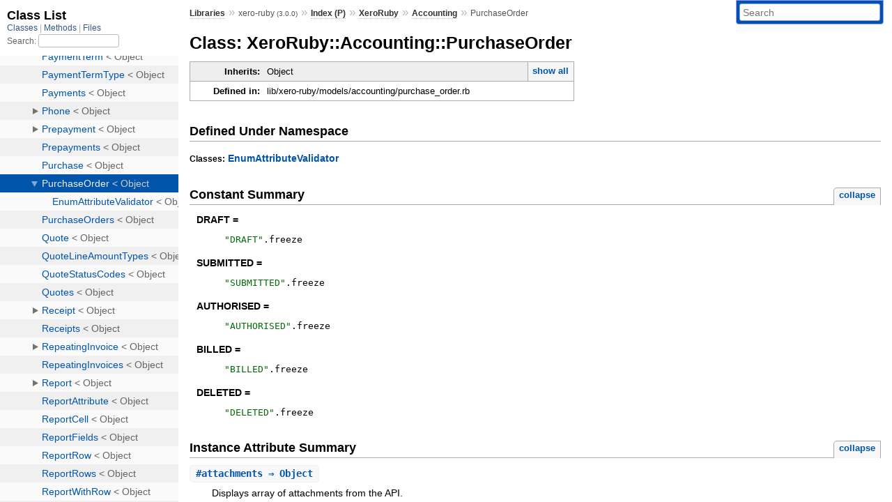

--- FILE ---
content_type: text/html; charset=utf-8
request_url: https://www.rubydoc.info/gems/xero-ruby/3.0.0/XeroRuby/Accounting/PurchaseOrder
body_size: 13699
content:
<!DOCTYPE html>
<html>
  <head>
        <title>RubyDoc.info: 
      
  Class: XeroRuby::Accounting::PurchaseOrder
  
    – Documentation for xero-ruby (3.0.0)
  
 – RubyDoc.info
</title>
<meta name="viewport" content="width=device-width, initial-scale=1.0">
<meta name="description" content="Documenting RubyGems, Stdlib, and GitHub Projects" />
  <meta name="robots" content="index, follow">
  <link rel="canonical" href="https://www.rubydoc.info/gems/xero-ruby/3.0.0/XeroRuby/Accounting/PurchaseOrder">
  <meta property="og:title" content="RubyDoc.info: 
      
  Class: XeroRuby::Accounting::PurchaseOrder
  
    – Documentation for xero-ruby (3.0.0)
  
 – RubyDoc.info
">
  <meta property="og:description" content="Documenting RubyGems, Stdlib, and GitHub Projects">
  <meta property="og:image" content="https://www.rubydoc.info/favicon.ico">
  <meta property="og:url" content="https://www.rubydoc.info/gems/xero-ruby/3.0.0/XeroRuby/Accounting/PurchaseOrder">
  <meta property="og:type" content="website">

    
      <link rel="icon" href="/favicon.ico" type="image/png">
      <link rel="apple-touch-icon" href="/favicon.ico">
      <script type="importmap" data-turbo-track="reload">{
  "imports": {
    "application": "/assets/application-524bab28.js",
    "yard": "/assets/yard-781b1814.js",
    "@hotwired/turbo-rails": "/assets/turbo.min-ad2c7b86.js",
    "@hotwired/stimulus": "/assets/stimulus.min-4b1e420e.js",
    "@hotwired/stimulus-loading": "/assets/stimulus-loading-1fc53fe7.js",
    "controllers/application": "/assets/controllers/application-3affb389.js",
    "controllers": "/assets/controllers/index-ee64e1f1.js",
    "controllers/modal_controller": "/assets/controllers/modal_controller-b70d9f9e.js",
    "controllers/path_rewriter_controller": "/assets/controllers/path_rewriter_controller-608cb111.js",
    "controllers/path_saver_controller": "/assets/controllers/path_saver_controller-8ac37b05.js",
    "controllers/rewrite_link_controller": "/assets/controllers/rewrite_link_controller-0d0815e7.js"
  }
}</script>
<link rel="modulepreload" href="/assets/application-524bab28.js">
<link rel="modulepreload" href="/assets/yard-781b1814.js">
<link rel="modulepreload" href="/assets/turbo.min-ad2c7b86.js">
<link rel="modulepreload" href="/assets/stimulus.min-4b1e420e.js">
<link rel="modulepreload" href="/assets/stimulus-loading-1fc53fe7.js">
<link rel="modulepreload" href="/assets/controllers/application-3affb389.js">
<link rel="modulepreload" href="/assets/controllers/index-ee64e1f1.js">
<link rel="modulepreload" href="/assets/controllers/modal_controller-b70d9f9e.js">
<link rel="modulepreload" href="/assets/controllers/path_rewriter_controller-608cb111.js">
<link rel="modulepreload" href="/assets/controllers/path_saver_controller-8ac37b05.js">
<link rel="modulepreload" href="/assets/controllers/rewrite_link_controller-0d0815e7.js">
<script type="90f6b4ac072fdd3fab40ecef-module">import "yard"</script>
      <link rel="stylesheet" href="/assets/css/style.css" type="text/css" media="screen" charset="utf-8" />
      <link rel="stylesheet" href="/assets/css/custom.css" type="text/css" media="screen" charset="utf-8" />
    <link rel="stylesheet" href="/assets/css/common.css" type="text/css" media="screen" charset="utf-8" />
      <!-- Google tag (gtag.js) -->
  <script async src="https://www.googletagmanager.com/gtag/js?id=G-DKFNF5C40V" type="90f6b4ac072fdd3fab40ecef-text/javascript"></script>
  <script type="90f6b4ac072fdd3fab40ecef-text/javascript">
    window.dataLayer = window.dataLayer || [];
    if (window.gtag) {
      setTimeout(() => {
        gtag('event', 'page_view', {
          page_title: document.title,
          page_location: window.location.href,
        });
      }, 1000);
    } else {
      function gtag(){dataLayer.push(arguments);}
      gtag('consent', 'update', {
      'ad_user_data': 'denied',
      'ad_personalization': 'denied',
      'ad_storage': 'denied',
      'analytics_storage': 'denied'
      });
      gtag('js', new Date());
      gtag('config', 'G-DKFNF5C40V');
    }
  </script>

  </head>
  <body>
    
<script type="90f6b4ac072fdd3fab40ecef-text/javascript">
  window.yard_library_name = 'xero-ruby';
  window.yard_library_version = '3.0.0';
</script>

  <link rel="stylesheet" href="/static/gems/xero-ruby/3.0.0/css/style.css?1765657798" type="text/css" />

  <link rel="stylesheet" href="/static/gems/xero-ruby/3.0.0/css/common.css?1765657798" type="text/css" />

  <link rel="stylesheet" href="/static/gems/xero-ruby/3.0.0/css/custom.css?1765657798" type="text/css" />

<script type="90f6b4ac072fdd3fab40ecef-text/javascript" charset="utf-8">
  pathId = "XeroRuby::Accounting::PurchaseOrder"
  relpath = '/';
  docsPrefix = '/gems/xero-ruby/3.0.0';
  listPrefix = '/list/gems/xero-ruby/3.0.0';
  searchPrefix = '/search/gems/xero-ruby/3.0.0';
</script>


  <script type="90f6b4ac072fdd3fab40ecef-text/javascript" charset="utf-8" src="/static/gems/xero-ruby/3.0.0/js/jquery.js?1765657798"></script>

  <script type="90f6b4ac072fdd3fab40ecef-text/javascript" charset="utf-8" src="/static/gems/xero-ruby/3.0.0/js/app.js?1765657798"></script>

  <script type="90f6b4ac072fdd3fab40ecef-text/javascript" charset="utf-8" src="/static/gems/xero-ruby/3.0.0/js/autocomplete.js?1765657798"></script>

  <script type="90f6b4ac072fdd3fab40ecef-text/javascript" charset="utf-8" src="/static/gems/xero-ruby/3.0.0/js/rubydoc_custom.js?1746321791"></script>

<div class="nav_wrap">
  <iframe id="nav" src="/list/gems/xero-ruby/3.0.0/class?1"></iframe>
  <div id="resizer"></div>
</div>
<div id="main" tabindex="-1">
  <div id="header">
    <form class="search" method="get" action="/search/gems/xero-ruby/3.0.0">
  <input name="q" type="search" placeholder="Search" id="search_box" size="30" value="" />
</form>
<script type="90f6b4ac072fdd3fab40ecef-text/javascript" charset="utf-8">
  $(function() {
    $('#search_box').autocomplete($('#search_box').parent().attr('action'), {
      width: 200,
      formatItem: function(item) {
        var values = item[0].split(",");
        return values[0] + (values[1] == '' ? "" : " <small>(" + values[1] + ")</small>");
      }
    }).result(function(event, item) {
      var values = item[0].split(",")
      $('#search_box').val(values[1]);
      location.href = values[3];
      return false;
    });
  });
</script>

<div id="menu">
  
    <a href="/gems" target="_top">Libraries</a> &raquo;
    <span class="title">xero-ruby <small>(3.0.0)</small></span>
  
  
    &raquo;
    <a href="/gems/xero-ruby/3.0.0/index">Index (P)</a> &raquo;
    <span class='title'><span class='object_link'><a href="/gems/xero-ruby/3.0.0/XeroRuby" title="XeroRuby (module)">XeroRuby</a></span></span> &raquo; <span class='title'><span class='object_link'><a href="/gems/xero-ruby/3.0.0/XeroRuby/Accounting" title="XeroRuby::Accounting (module)">Accounting</a></span></span>
     &raquo; 
    <span class='title'>PurchaseOrder</span>
  
</div>

    <div id="search">
  
    <a class="full_list_link" id="class_list_link"
        href="/list/gems/xero-ruby/3.0.0/class">

        <svg width="24" height="24">
          <rect x="0" y="4" width="24" height="4" rx="1" ry="1"></rect>
          <rect x="0" y="12" width="24" height="4" rx="1" ry="1"></rect>
          <rect x="0" y="20" width="24" height="4" rx="1" ry="1"></rect>
        </svg>
    </a>
  
</div>
    <div class="clear"></div>
  </div>
  <div id="content"><h1>Class: XeroRuby::Accounting::PurchaseOrder
  
  
  
</h1>
<div class="box_info">
  
  <dl>
    <dt>Inherits:</dt>
    <dd>
      <span class="inheritName">Object</span>
      
        <ul class="fullTree">
          <li>Object</li>
          
            <li class="next">XeroRuby::Accounting::PurchaseOrder</li>
          
        </ul>
        <a href="#" class="inheritanceTree">show all</a>
      
    </dd>
  </dl>
  

  
  
  
  
  

  

  
  <dl>
    <dt>Defined in:</dt>
    <dd>lib/xero-ruby/models/accounting/purchase_order.rb</dd>
  </dl>
  
</div>

<h2>Defined Under Namespace</h2>
<p class="children">
  
    
  
    
      <strong class="classes">Classes:</strong> <span class='object_link'><a href="/gems/xero-ruby/3.0.0/XeroRuby/Accounting/PurchaseOrder/EnumAttributeValidator" title="XeroRuby::Accounting::PurchaseOrder::EnumAttributeValidator (class)">EnumAttributeValidator</a></span>
    
  
</p>

  
    <h2>
      Constant Summary
      <small><a href="#" class="constants_summary_toggle">collapse</a></small>
    </h2>

    <dl class="constants">
      
        <dt id="DRAFT-constant" class="">DRAFT =
          
        </dt>
        <dd><pre class="code"><span class='tstring'><span class='tstring_beg'>&quot;</span><span class='tstring_content'>DRAFT</span><span class='tstring_end'>&quot;</span></span><span class='period'>.</span><span class='id identifier rubyid_freeze'>freeze</span></pre></dd>
      
        <dt id="SUBMITTED-constant" class="">SUBMITTED =
          
        </dt>
        <dd><pre class="code"><span class='tstring'><span class='tstring_beg'>&quot;</span><span class='tstring_content'>SUBMITTED</span><span class='tstring_end'>&quot;</span></span><span class='period'>.</span><span class='id identifier rubyid_freeze'>freeze</span></pre></dd>
      
        <dt id="AUTHORISED-constant" class="">AUTHORISED =
          
        </dt>
        <dd><pre class="code"><span class='tstring'><span class='tstring_beg'>&quot;</span><span class='tstring_content'>AUTHORISED</span><span class='tstring_end'>&quot;</span></span><span class='period'>.</span><span class='id identifier rubyid_freeze'>freeze</span></pre></dd>
      
        <dt id="BILLED-constant" class="">BILLED =
          
        </dt>
        <dd><pre class="code"><span class='tstring'><span class='tstring_beg'>&quot;</span><span class='tstring_content'>BILLED</span><span class='tstring_end'>&quot;</span></span><span class='period'>.</span><span class='id identifier rubyid_freeze'>freeze</span></pre></dd>
      
        <dt id="DELETED-constant" class="">DELETED =
          
        </dt>
        <dd><pre class="code"><span class='tstring'><span class='tstring_beg'>&quot;</span><span class='tstring_content'>DELETED</span><span class='tstring_end'>&quot;</span></span><span class='period'>.</span><span class='id identifier rubyid_freeze'>freeze</span></pre></dd>
      
    </dl>
  




  <h2>Instance Attribute Summary <small><a href="#" class="summary_toggle">collapse</a></small></h2>
  <ul class="summary">
    
      <li class="public ">
  <span class="summary_signature">
    
      <a href="/gems/xero-ruby/3.0.0/XeroRuby/Accounting/PurchaseOrder#attachments-instance_method" title="#attachments (instance method)">#<strong>attachments</strong>  &#x21d2; Object </a>
    

    
  </span>
  
  
  
    
    
  
  
  
  
  

  
    <span class="summary_desc"><div class='inline'>
<p>Displays array of attachments from the API.</p>
</div></span>
  
</li>

    
      <li class="public ">
  <span class="summary_signature">
    
      <a href="/gems/xero-ruby/3.0.0/XeroRuby/Accounting/PurchaseOrder#attention_to-instance_method" title="#attention_to (instance method)">#<strong>attention_to</strong>  &#x21d2; Object </a>
    

    
  </span>
  
  
  
    
    
  
  
  
  
  

  
    <span class="summary_desc"><div class='inline'>
<p>The person that the delivery is going to.</p>
</div></span>
  
</li>

    
      <li class="public ">
  <span class="summary_signature">
    
      <a href="/gems/xero-ruby/3.0.0/XeroRuby/Accounting/PurchaseOrder#branding_theme_id-instance_method" title="#branding_theme_id (instance method)">#<strong>branding_theme_id</strong>  &#x21d2; Object </a>
    

    
  </span>
  
  
  
    
    
  
  
  
  
  

  
    <span class="summary_desc"><div class='inline'>
<p>See BrandingThemes.</p>
</div></span>
  
</li>

    
      <li class="public ">
  <span class="summary_signature">
    
      <a href="/gems/xero-ruby/3.0.0/XeroRuby/Accounting/PurchaseOrder#contact-instance_method" title="#contact (instance method)">#<strong>contact</strong>  &#x21d2; Object </a>
    

    
  </span>
  
  
  
    
    
  
  
  
  
  

  
    <span class="summary_desc"><div class='inline'>
<p>Returns the value of attribute contact.</p>
</div></span>
  
</li>

    
      <li class="public ">
  <span class="summary_signature">
    
      <a href="/gems/xero-ruby/3.0.0/XeroRuby/Accounting/PurchaseOrder#currency_code-instance_method" title="#currency_code (instance method)">#<strong>currency_code</strong>  &#x21d2; Object </a>
    

    
  </span>
  
  
  
    
    
  
  
  
  
  

  
    <span class="summary_desc"><div class='inline'>
<p>Returns the value of attribute currency_code.</p>
</div></span>
  
</li>

    
      <li class="public ">
  <span class="summary_signature">
    
      <a href="/gems/xero-ruby/3.0.0/XeroRuby/Accounting/PurchaseOrder#currency_rate-instance_method" title="#currency_rate (instance method)">#<strong>currency_rate</strong>  &#x21d2; Object </a>
    

    
  </span>
  
  
  
    
    
  
  
  
  
  

  
    <span class="summary_desc"><div class='inline'>
<p>The currency rate for a multicurrency purchase order.</p>
</div></span>
  
</li>

    
      <li class="public ">
  <span class="summary_signature">
    
      <a href="/gems/xero-ruby/3.0.0/XeroRuby/Accounting/PurchaseOrder#date-instance_method" title="#date (instance method)">#<strong>date</strong>  &#x21d2; Object </a>
    

    
  </span>
  
  
  
    
    
  
  
  
  
  

  
    <span class="summary_desc"><div class='inline'>
<p>Date purchase order was issued – YYYY-MM-DD.</p>
</div></span>
  
</li>

    
      <li class="public ">
  <span class="summary_signature">
    
      <a href="/gems/xero-ruby/3.0.0/XeroRuby/Accounting/PurchaseOrder#delivery_address-instance_method" title="#delivery_address (instance method)">#<strong>delivery_address</strong>  &#x21d2; Object </a>
    

    
  </span>
  
  
  
    
    
  
  
  
  
  

  
    <span class="summary_desc"><div class='inline'>
<p>The address the goods are to be delivered to.</p>
</div></span>
  
</li>

    
      <li class="public ">
  <span class="summary_signature">
    
      <a href="/gems/xero-ruby/3.0.0/XeroRuby/Accounting/PurchaseOrder#delivery_date-instance_method" title="#delivery_date (instance method)">#<strong>delivery_date</strong>  &#x21d2; Object </a>
    

    
  </span>
  
  
  
    
    
  
  
  
  
  

  
    <span class="summary_desc"><div class='inline'>
<p>Date the goods are to be delivered – YYYY-MM-DD.</p>
</div></span>
  
</li>

    
      <li class="public ">
  <span class="summary_signature">
    
      <a href="/gems/xero-ruby/3.0.0/XeroRuby/Accounting/PurchaseOrder#delivery_instructions-instance_method" title="#delivery_instructions (instance method)">#<strong>delivery_instructions</strong>  &#x21d2; Object </a>
    

    
  </span>
  
  
  
    
    
  
  
  
  
  

  
    <span class="summary_desc"><div class='inline'>
<p>A free text feild for instructions (500 characters max).</p>
</div></span>
  
</li>

    
      <li class="public ">
  <span class="summary_signature">
    
      <a href="/gems/xero-ruby/3.0.0/XeroRuby/Accounting/PurchaseOrder#expected_arrival_date-instance_method" title="#expected_arrival_date (instance method)">#<strong>expected_arrival_date</strong>  &#x21d2; Object </a>
    

    
  </span>
  
  
  
    
    
  
  
  
  
  

  
    <span class="summary_desc"><div class='inline'>
<p>The date the goods are expected to arrive.</p>
</div></span>
  
</li>

    
      <li class="public ">
  <span class="summary_signature">
    
      <a href="/gems/xero-ruby/3.0.0/XeroRuby/Accounting/PurchaseOrder#has_attachments-instance_method" title="#has_attachments (instance method)">#<strong>has_attachments</strong>  &#x21d2; Object </a>
    

    
  </span>
  
  
  
    
    
  
  
  
  
  

  
    <span class="summary_desc"><div class='inline'>
<p>boolean to indicate if a purchase order has an attachment.</p>
</div></span>
  
</li>

    
      <li class="public ">
  <span class="summary_signature">
    
      <a href="/gems/xero-ruby/3.0.0/XeroRuby/Accounting/PurchaseOrder#line_amount_types-instance_method" title="#line_amount_types (instance method)">#<strong>line_amount_types</strong>  &#x21d2; Object </a>
    

    
  </span>
  
  
  
    
    
  
  
  
  
  

  
    <span class="summary_desc"><div class='inline'>
<p>Returns the value of attribute line_amount_types.</p>
</div></span>
  
</li>

    
      <li class="public ">
  <span class="summary_signature">
    
      <a href="/gems/xero-ruby/3.0.0/XeroRuby/Accounting/PurchaseOrder#line_items-instance_method" title="#line_items (instance method)">#<strong>line_items</strong>  &#x21d2; Object </a>
    

    
  </span>
  
  
  
    
    
  
  
  
  
  

  
    <span class="summary_desc"><div class='inline'>
<p>See LineItems.</p>
</div></span>
  
</li>

    
      <li class="public ">
  <span class="summary_signature">
    
      <a href="/gems/xero-ruby/3.0.0/XeroRuby/Accounting/PurchaseOrder#purchase_order_id-instance_method" title="#purchase_order_id (instance method)">#<strong>purchase_order_id</strong>  &#x21d2; Object </a>
    

    
  </span>
  
  
  
    
    
  
  
  
  
  

  
    <span class="summary_desc"><div class='inline'>
<p>Xero generated unique identifier for purchase order.</p>
</div></span>
  
</li>

    
      <li class="public ">
  <span class="summary_signature">
    
      <a href="/gems/xero-ruby/3.0.0/XeroRuby/Accounting/PurchaseOrder#purchase_order_number-instance_method" title="#purchase_order_number (instance method)">#<strong>purchase_order_number</strong>  &#x21d2; Object </a>
    

    
  </span>
  
  
  
    
    
  
  
  
  
  

  
    <span class="summary_desc"><div class='inline'>
<p>Unique alpha numeric code identifying purchase order (when missing will auto-generate from your Organisation Invoice Settings).</p>
</div></span>
  
</li>

    
      <li class="public ">
  <span class="summary_signature">
    
      <a href="/gems/xero-ruby/3.0.0/XeroRuby/Accounting/PurchaseOrder#reference-instance_method" title="#reference (instance method)">#<strong>reference</strong>  &#x21d2; Object </a>
    

    
  </span>
  
  
  
    
    
  
  
  
  
  

  
    <span class="summary_desc"><div class='inline'>
<p>Additional reference number.</p>
</div></span>
  
</li>

    
      <li class="public ">
  <span class="summary_signature">
    
      <a href="/gems/xero-ruby/3.0.0/XeroRuby/Accounting/PurchaseOrder#sent_to_contact-instance_method" title="#sent_to_contact (instance method)">#<strong>sent_to_contact</strong>  &#x21d2; Object </a>
    

    
  </span>
  
  
  
    
    
  
  
  
  
  

  
    <span class="summary_desc"><div class='inline'>
<p>Boolean to set whether the purchase order should be marked as “sent”.</p>
</div></span>
  
</li>

    
      <li class="public ">
  <span class="summary_signature">
    
      <a href="/gems/xero-ruby/3.0.0/XeroRuby/Accounting/PurchaseOrder#status-instance_method" title="#status (instance method)">#<strong>status</strong>  &#x21d2; Object </a>
    

    
  </span>
  
  
  
    
    
  
  
  
  
  

  
    <span class="summary_desc"><div class='inline'>
<p>See Purchase Order Status Codes.</p>
</div></span>
  
</li>

    
      <li class="public ">
  <span class="summary_signature">
    
      <a href="/gems/xero-ruby/3.0.0/XeroRuby/Accounting/PurchaseOrder#status_attribute_string-instance_method" title="#status_attribute_string (instance method)">#<strong>status_attribute_string</strong>  &#x21d2; Object </a>
    

    
  </span>
  
  
  
    
    
  
  
  
  
  

  
    <span class="summary_desc"><div class='inline'>
<p>A string to indicate if a invoice status.</p>
</div></span>
  
</li>

    
      <li class="public ">
  <span class="summary_signature">
    
      <a href="/gems/xero-ruby/3.0.0/XeroRuby/Accounting/PurchaseOrder#sub_total-instance_method" title="#sub_total (instance method)">#<strong>sub_total</strong>  &#x21d2; Object </a>
    

    
  </span>
  
  
  
    
    
  
  
  
  
  

  
    <span class="summary_desc"><div class='inline'>
<p>Total of purchase order excluding taxes.</p>
</div></span>
  
</li>

    
      <li class="public ">
  <span class="summary_signature">
    
      <a href="/gems/xero-ruby/3.0.0/XeroRuby/Accounting/PurchaseOrder#telephone-instance_method" title="#telephone (instance method)">#<strong>telephone</strong>  &#x21d2; Object </a>
    

    
  </span>
  
  
  
    
    
  
  
  
  
  

  
    <span class="summary_desc"><div class='inline'>
<p>The phone number for the person accepting the delivery.</p>
</div></span>
  
</li>

    
      <li class="public ">
  <span class="summary_signature">
    
      <a href="/gems/xero-ruby/3.0.0/XeroRuby/Accounting/PurchaseOrder#total-instance_method" title="#total (instance method)">#<strong>total</strong>  &#x21d2; Object </a>
    

    
  </span>
  
  
  
    
    
  
  
  
  
  

  
    <span class="summary_desc"><div class='inline'>
<p>Total of Purchase Order tax inclusive (i.e. SubTotal + TotalTax).</p>
</div></span>
  
</li>

    
      <li class="public ">
  <span class="summary_signature">
    
      <a href="/gems/xero-ruby/3.0.0/XeroRuby/Accounting/PurchaseOrder#total_discount-instance_method" title="#total_discount (instance method)">#<strong>total_discount</strong>  &#x21d2; Object </a>
    

    
  </span>
  
  
  
    
    
  
  
  
  
  

  
    <span class="summary_desc"><div class='inline'>
<p>Total of discounts applied on the purchase order line items.</p>
</div></span>
  
</li>

    
      <li class="public ">
  <span class="summary_signature">
    
      <a href="/gems/xero-ruby/3.0.0/XeroRuby/Accounting/PurchaseOrder#total_tax-instance_method" title="#total_tax (instance method)">#<strong>total_tax</strong>  &#x21d2; Object </a>
    

    
  </span>
  
  
  
    
    
  
  
  
  
  

  
    <span class="summary_desc"><div class='inline'>
<p>Total tax on purchase order.</p>
</div></span>
  
</li>

    
      <li class="public ">
  <span class="summary_signature">
    
      <a href="/gems/xero-ruby/3.0.0/XeroRuby/Accounting/PurchaseOrder#updated_date_utc-instance_method" title="#updated_date_utc (instance method)">#<strong>updated_date_utc</strong>  &#x21d2; Object </a>
    

    
  </span>
  
  
  
    
    
  
  
  
  
  

  
    <span class="summary_desc"><div class='inline'>
<p>Last modified date UTC format.</p>
</div></span>
  
</li>

    
      <li class="public ">
  <span class="summary_signature">
    
      <a href="/gems/xero-ruby/3.0.0/XeroRuby/Accounting/PurchaseOrder#validation_errors-instance_method" title="#validation_errors (instance method)">#<strong>validation_errors</strong>  &#x21d2; Object </a>
    

    
  </span>
  
  
  
    
    
  
  
  
  
  

  
    <span class="summary_desc"><div class='inline'>
<p>Displays array of validation error messages from the API.</p>
</div></span>
  
</li>

    
      <li class="public ">
  <span class="summary_signature">
    
      <a href="/gems/xero-ruby/3.0.0/XeroRuby/Accounting/PurchaseOrder#warnings-instance_method" title="#warnings (instance method)">#<strong>warnings</strong>  &#x21d2; Object </a>
    

    
  </span>
  
  
  
    
    
  
  
  
  
  

  
    <span class="summary_desc"><div class='inline'>
<p>Displays array of warning messages from the API.</p>
</div></span>
  
</li>

    
  </ul>




  
    <h2>
      Class Method Summary
      <small><a href="#" class="summary_toggle">collapse</a></small>
    </h2>

    <ul class="summary">
      
        <li class="public ">
  <span class="summary_signature">
    
      <a href="/gems/xero-ruby/3.0.0/XeroRuby/Accounting/PurchaseOrder#attribute_map-class_method" title="attribute_map (class method)">.<strong>attribute_map</strong>  &#x21d2; Object </a>
    

    
  </span>
  
  
  
  
  
  
  

  
    <span class="summary_desc"><div class='inline'>
<p>Attribute mapping from ruby-style variable name to JSON key.</p>
</div></span>
  
</li>

      
        <li class="public ">
  <span class="summary_signature">
    
      <a href="/gems/xero-ruby/3.0.0/XeroRuby/Accounting/PurchaseOrder#build_from_hash-class_method" title="build_from_hash (class method)">.<strong>build_from_hash</strong>(attributes)  &#x21d2; Object </a>
    

    
  </span>
  
  
  
  
  
  
  

  
    <span class="summary_desc"><div class='inline'>
<p>Builds the object from hash.</p>
</div></span>
  
</li>

      
        <li class="public ">
  <span class="summary_signature">
    
      <a href="/gems/xero-ruby/3.0.0/XeroRuby/Accounting/PurchaseOrder#openapi_types-class_method" title="openapi_types (class method)">.<strong>openapi_types</strong>  &#x21d2; Object </a>
    

    
  </span>
  
  
  
  
  
  
  

  
    <span class="summary_desc"><div class='inline'>
<p>Attribute type mapping.</p>
</div></span>
  
</li>

      
    </ul>
  
    <h2>
      Instance Method Summary
      <small><a href="#" class="summary_toggle">collapse</a></small>
    </h2>

    <ul class="summary">
      
        <li class="public ">
  <span class="summary_signature">
    
      <a href="/gems/xero-ruby/3.0.0/XeroRuby/Accounting/PurchaseOrder#==-instance_method" title="#== (instance method)">#<strong>==</strong>(o)  &#x21d2; Object </a>
    

    
  </span>
  
  
  
  
  
  
  

  
    <span class="summary_desc"><div class='inline'>
<p>Checks equality by comparing each attribute.</p>
</div></span>
  
</li>

      
        <li class="public ">
  <span class="summary_signature">
    
      <a href="/gems/xero-ruby/3.0.0/XeroRuby/Accounting/PurchaseOrder#_deserialize-instance_method" title="#_deserialize (instance method)">#<strong>_deserialize</strong>(type, value)  &#x21d2; Object </a>
    

    
  </span>
  
  
  
  
  
  
  

  
    <span class="summary_desc"><div class='inline'>
<p>Deserializes the data based on type.</p>
</div></span>
  
</li>

      
        <li class="public ">
  <span class="summary_signature">
    
      <a href="/gems/xero-ruby/3.0.0/XeroRuby/Accounting/PurchaseOrder#_to_hash-instance_method" title="#_to_hash (instance method)">#<strong>_to_hash</strong>(value, downcase: false)  &#x21d2; Hash </a>
    

    
  </span>
  
  
  
  
  
  
  

  
    <span class="summary_desc"><div class='inline'>
<p>Outputs non-array value in the form of hash For object, use to_hash.</p>
</div></span>
  
</li>

      
        <li class="public ">
  <span class="summary_signature">
    
      <a href="/gems/xero-ruby/3.0.0/XeroRuby/Accounting/PurchaseOrder#build_from_hash-instance_method" title="#build_from_hash (instance method)">#<strong>build_from_hash</strong>(attributes)  &#x21d2; Object </a>
    

    
  </span>
  
  
  
  
  
  
  

  
    <span class="summary_desc"><div class='inline'>
<p>Builds the object from hash.</p>
</div></span>
  
</li>

      
        <li class="public ">
  <span class="summary_signature">
    
      <a href="/gems/xero-ruby/3.0.0/XeroRuby/Accounting/PurchaseOrder#eql%3F-instance_method" title="#eql? (instance method)">#<strong>eql?</strong>(o)  &#x21d2; Boolean </a>
    

    
  </span>
  
  
  
  
  
  
  

  
    <span class="summary_desc"><div class='inline'></div></span>
  
</li>

      
        <li class="public ">
  <span class="summary_signature">
    
      <a href="/gems/xero-ruby/3.0.0/XeroRuby/Accounting/PurchaseOrder#hash-instance_method" title="#hash (instance method)">#<strong>hash</strong>  &#x21d2; Integer </a>
    

    
  </span>
  
  
  
  
  
  
  

  
    <span class="summary_desc"><div class='inline'>
<p>Calculates hash code according to all attributes.</p>
</div></span>
  
</li>

      
        <li class="public ">
  <span class="summary_signature">
    
      <a href="/gems/xero-ruby/3.0.0/XeroRuby/Accounting/PurchaseOrder#initialize-instance_method" title="#initialize (instance method)">#<strong>initialize</strong>(attributes = {})  &#x21d2; PurchaseOrder </a>
    

    
  </span>
  
  
    <span class="note title constructor">constructor</span>
  
  
  
  
  
  

  
    <span class="summary_desc"><div class='inline'>
<p>Initializes the object.</p>
</div></span>
  
</li>

      
        <li class="public ">
  <span class="summary_signature">
    
      <a href="/gems/xero-ruby/3.0.0/XeroRuby/Accounting/PurchaseOrder#list_invalid_properties-instance_method" title="#list_invalid_properties (instance method)">#<strong>list_invalid_properties</strong>  &#x21d2; Object </a>
    

    
  </span>
  
  
  
  
  
  
  

  
    <span class="summary_desc"><div class='inline'>
<p>Show invalid properties with the reasons.</p>
</div></span>
  
</li>

      
        <li class="public ">
  <span class="summary_signature">
    
      <a href="/gems/xero-ruby/3.0.0/XeroRuby/Accounting/PurchaseOrder#parse_date-instance_method" title="#parse_date (instance method)">#<strong>parse_date</strong>(datestring)  &#x21d2; Object </a>
    

    
  </span>
  
  
  
  
  
  
  

  
    <span class="summary_desc"><div class='inline'></div></span>
  
</li>

      
        <li class="public ">
  <span class="summary_signature">
    
      <a href="/gems/xero-ruby/3.0.0/XeroRuby/Accounting/PurchaseOrder#to_attributes-instance_method" title="#to_attributes (instance method)">#<strong>to_attributes</strong>  &#x21d2; Object </a>
    

    
  </span>
  
  
  
  
  
  
  

  
    <span class="summary_desc"><div class='inline'>
<p>Returns the object in the form of hash with snake_case.</p>
</div></span>
  
</li>

      
        <li class="public ">
  <span class="summary_signature">
    
      <a href="/gems/xero-ruby/3.0.0/XeroRuby/Accounting/PurchaseOrder#to_body-instance_method" title="#to_body (instance method)">#<strong>to_body</strong>  &#x21d2; Hash </a>
    

    
  </span>
  
  
  
  
  
  
  

  
    <span class="summary_desc"><div class='inline'>
<p>to_body is an alias to to_hash (backward compatibility).</p>
</div></span>
  
</li>

      
        <li class="public ">
  <span class="summary_signature">
    
      <a href="/gems/xero-ruby/3.0.0/XeroRuby/Accounting/PurchaseOrder#to_hash-instance_method" title="#to_hash (instance method)">#<strong>to_hash</strong>(downcase: false)  &#x21d2; Hash </a>
    

    
  </span>
  
  
  
  
  
  
  

  
    <span class="summary_desc"><div class='inline'>
<p>Returns the object in the form of hash.</p>
</div></span>
  
</li>

      
        <li class="public ">
  <span class="summary_signature">
    
      <a href="/gems/xero-ruby/3.0.0/XeroRuby/Accounting/PurchaseOrder#to_s-instance_method" title="#to_s (instance method)">#<strong>to_s</strong>  &#x21d2; String </a>
    

    
  </span>
  
  
  
  
  
  
  

  
    <span class="summary_desc"><div class='inline'>
<p>Returns the string representation of the object.</p>
</div></span>
  
</li>

      
        <li class="public ">
  <span class="summary_signature">
    
      <a href="/gems/xero-ruby/3.0.0/XeroRuby/Accounting/PurchaseOrder#valid%3F-instance_method" title="#valid? (instance method)">#<strong>valid?</strong>  &#x21d2; Boolean </a>
    

    
  </span>
  
  
  
  
  
  
  

  
    <span class="summary_desc"><div class='inline'>
<p>Check to see if the all the properties in the model are valid.</p>
</div></span>
  
</li>

      
    </ul>
  

<div id="constructor_details" class="method_details_list">
  <h2>Constructor Details</h2>
  
    <div class="method_details first">
  <h3 class="signature first" id="initialize-instance_method">
  
    #<strong>initialize</strong>(attributes = {})  &#x21d2; <tt><span class='object_link'><a href="/gems/xero-ruby/3.0.0/XeroRuby/Accounting/PurchaseOrder" title="XeroRuby::Accounting::PurchaseOrder (class)">PurchaseOrder</a></span></tt> 
  

  

  
</h3><script type="90f6b4ac072fdd3fab40ecef-text/javascript">
$(document.getElementById("initialize-instance_method")).prepend(
  '<a class="permalink" href="/gems/xero-ruby/3.0.0/XeroRuby%2FAccounting%2FPurchaseOrder:initialize">permalink</a>');
</script>
<div class="docstring">
  <div class="discussion">
    
<p>Initializes the object</p>


  </div>
</div>
<div class="tags">
  
<p class="tag_title">Parameters:</p>
<ul class="param">
  
    <li>
      
      
      
        <em class="default">(defaults to: <tt>{}</tt>)</em>
      
      
        
        <div class='inline'>
<p>Model attributes in the form of hash</p>
</div>
      
    </li>
  
</ul>

</div><table class="source_code">
  <tr>
    <td>
      <pre class="lines">


200
201
202
203
204
205
206
207
208
209
210
211
212
213
214
215
216
217
218
219
220
221
222
223
224
225
226
227
228
229
230
231
232
233
234
235
236
237
238
239
240
241
242
243
244
245
246
247
248
249
250
251
252
253
254
255
256
257
258
259
260
261
262
263
264
265
266
267
268
269
270
271
272
273
274
275
276
277
278
279
280
281
282
283
284
285
286
287
288
289
290
291
292
293
294
295
296
297
298
299
300
301
302
303
304
305
306
307
308
309
310
311
312
313
314
315
316
317
318
319
320
321
322
323
324
325
326
327
328
329
330
331
332
333
334</pre>
    </td>
    <td>
      <pre class="code"><span class="info file"># File 'lib/xero-ruby/models/accounting/purchase_order.rb', line 200</span>

<span class='kw'>def</span> <span class='id identifier rubyid_initialize'>initialize</span><span class='lparen'>(</span><span class='id identifier rubyid_attributes'>attributes</span> <span class='op'>=</span> <span class='lbrace'>{</span><span class='rbrace'>}</span><span class='rparen'>)</span>
  <span class='kw'>if</span> <span class='lparen'>(</span><span class='op'>!</span><span class='id identifier rubyid_attributes'>attributes</span><span class='period'>.</span><span class='id identifier rubyid_is_a?'>is_a?</span><span class='lparen'>(</span><span class='const'>Hash</span><span class='rparen'>)</span><span class='rparen'>)</span>
    <span class='id identifier rubyid_fail'>fail</span> <span class='const'>ArgumentError</span><span class='comma'>,</span> <span class='tstring'><span class='tstring_beg'>&quot;</span><span class='tstring_content'>The input argument (attributes) must be a hash in `XeroRuby::Accounting::PurchaseOrder` initialize method</span><span class='tstring_end'>&quot;</span></span>
  <span class='kw'>end</span>

  <span class='comment'># check to see if the attribute exists and convert string to symbol for hash key
</span>  <span class='id identifier rubyid_attributes'>attributes</span> <span class='op'>=</span> <span class='id identifier rubyid_attributes'>attributes</span><span class='period'>.</span><span class='id identifier rubyid_each_with_object'>each_with_object</span><span class='lparen'>(</span><span class='lbrace'>{</span><span class='rbrace'>}</span><span class='rparen'>)</span> <span class='lbrace'>{</span> <span class='op'>|</span><span class='lparen'>(</span><span class='id identifier rubyid_k'>k</span><span class='comma'>,</span> <span class='id identifier rubyid_v'>v</span><span class='rparen'>)</span><span class='comma'>,</span> <span class='id identifier rubyid_h'>h</span><span class='op'>|</span>
    <span class='kw'>if</span> <span class='lparen'>(</span><span class='op'>!</span><span class='kw'>self</span><span class='period'>.</span><span class='id identifier rubyid_class'>class</span><span class='period'>.</span><span class='id identifier rubyid_attribute_map'>attribute_map</span><span class='period'>.</span><span class='id identifier rubyid_key?'>key?</span><span class='lparen'>(</span><span class='id identifier rubyid_k'>k</span><span class='period'>.</span><span class='id identifier rubyid_to_sym'>to_sym</span><span class='rparen'>)</span><span class='rparen'>)</span>
      <span class='id identifier rubyid_fail'>fail</span> <span class='const'>ArgumentError</span><span class='comma'>,</span> <span class='tstring'><span class='tstring_beg'>&quot;</span><span class='tstring_content'>`</span><span class='embexpr_beg'>#{</span><span class='id identifier rubyid_k'>k</span><span class='embexpr_end'>}</span><span class='tstring_content'>` is not a valid attribute in `XeroRuby::Accounting::PurchaseOrder`. Please check the name to make sure it&#39;s valid. List of attributes: </span><span class='tstring_end'>&quot;</span></span> <span class='op'>+</span> <span class='kw'>self</span><span class='period'>.</span><span class='id identifier rubyid_class'>class</span><span class='period'>.</span><span class='id identifier rubyid_attribute_map'>attribute_map</span><span class='period'>.</span><span class='id identifier rubyid_keys'>keys</span><span class='period'>.</span><span class='id identifier rubyid_inspect'>inspect</span>
    <span class='kw'>end</span>
    <span class='id identifier rubyid_h'>h</span><span class='lbracket'>[</span><span class='id identifier rubyid_k'>k</span><span class='period'>.</span><span class='id identifier rubyid_to_sym'>to_sym</span><span class='rbracket'>]</span> <span class='op'>=</span> <span class='id identifier rubyid_v'>v</span>
  <span class='rbrace'>}</span>

  <span class='kw'>if</span> <span class='id identifier rubyid_attributes'>attributes</span><span class='period'>.</span><span class='id identifier rubyid_key?'>key?</span><span class='lparen'>(</span><span class='symbol'>:&#39;contact&#39;</span><span class='rparen'>)</span>
    <span class='kw'>self</span><span class='period'>.</span><span class='id identifier rubyid_contact'>contact</span> <span class='op'>=</span> <span class='id identifier rubyid_attributes'>attributes</span><span class='lbracket'>[</span><span class='symbol'>:&#39;contact&#39;</span><span class='rbracket'>]</span>
  <span class='kw'>end</span>

  <span class='kw'>if</span> <span class='id identifier rubyid_attributes'>attributes</span><span class='period'>.</span><span class='id identifier rubyid_key?'>key?</span><span class='lparen'>(</span><span class='symbol'>:&#39;line_items&#39;</span><span class='rparen'>)</span>
    <span class='kw'>if</span> <span class='lparen'>(</span><span class='id identifier rubyid_value'>value</span> <span class='op'>=</span> <span class='id identifier rubyid_attributes'>attributes</span><span class='lbracket'>[</span><span class='symbol'>:&#39;line_items&#39;</span><span class='rbracket'>]</span><span class='rparen'>)</span><span class='period'>.</span><span class='id identifier rubyid_is_a?'>is_a?</span><span class='lparen'>(</span><span class='const'>Array</span><span class='rparen'>)</span>
      <span class='kw'>self</span><span class='period'>.</span><span class='id identifier rubyid_line_items'>line_items</span> <span class='op'>=</span> <span class='id identifier rubyid_value'>value</span>
    <span class='kw'>end</span>
  <span class='kw'>end</span>

  <span class='kw'>if</span> <span class='id identifier rubyid_attributes'>attributes</span><span class='period'>.</span><span class='id identifier rubyid_key?'>key?</span><span class='lparen'>(</span><span class='symbol'>:&#39;date&#39;</span><span class='rparen'>)</span>
    <span class='kw'>self</span><span class='period'>.</span><span class='id identifier rubyid_date'>date</span> <span class='op'>=</span> <span class='id identifier rubyid_attributes'>attributes</span><span class='lbracket'>[</span><span class='symbol'>:&#39;date&#39;</span><span class='rbracket'>]</span>
  <span class='kw'>end</span>

  <span class='kw'>if</span> <span class='id identifier rubyid_attributes'>attributes</span><span class='period'>.</span><span class='id identifier rubyid_key?'>key?</span><span class='lparen'>(</span><span class='symbol'>:&#39;delivery_date&#39;</span><span class='rparen'>)</span>
    <span class='kw'>self</span><span class='period'>.</span><span class='id identifier rubyid_delivery_date'>delivery_date</span> <span class='op'>=</span> <span class='id identifier rubyid_attributes'>attributes</span><span class='lbracket'>[</span><span class='symbol'>:&#39;delivery_date&#39;</span><span class='rbracket'>]</span>
  <span class='kw'>end</span>

  <span class='kw'>if</span> <span class='id identifier rubyid_attributes'>attributes</span><span class='period'>.</span><span class='id identifier rubyid_key?'>key?</span><span class='lparen'>(</span><span class='symbol'>:&#39;line_amount_types&#39;</span><span class='rparen'>)</span>
    <span class='kw'>self</span><span class='period'>.</span><span class='id identifier rubyid_line_amount_types'>line_amount_types</span> <span class='op'>=</span> <span class='id identifier rubyid_attributes'>attributes</span><span class='lbracket'>[</span><span class='symbol'>:&#39;line_amount_types&#39;</span><span class='rbracket'>]</span>
  <span class='kw'>end</span>

  <span class='kw'>if</span> <span class='id identifier rubyid_attributes'>attributes</span><span class='period'>.</span><span class='id identifier rubyid_key?'>key?</span><span class='lparen'>(</span><span class='symbol'>:&#39;purchase_order_number&#39;</span><span class='rparen'>)</span>
    <span class='kw'>self</span><span class='period'>.</span><span class='id identifier rubyid_purchase_order_number'>purchase_order_number</span> <span class='op'>=</span> <span class='id identifier rubyid_attributes'>attributes</span><span class='lbracket'>[</span><span class='symbol'>:&#39;purchase_order_number&#39;</span><span class='rbracket'>]</span>
  <span class='kw'>end</span>

  <span class='kw'>if</span> <span class='id identifier rubyid_attributes'>attributes</span><span class='period'>.</span><span class='id identifier rubyid_key?'>key?</span><span class='lparen'>(</span><span class='symbol'>:&#39;reference&#39;</span><span class='rparen'>)</span>
    <span class='kw'>self</span><span class='period'>.</span><span class='id identifier rubyid_reference'>reference</span> <span class='op'>=</span> <span class='id identifier rubyid_attributes'>attributes</span><span class='lbracket'>[</span><span class='symbol'>:&#39;reference&#39;</span><span class='rbracket'>]</span>
  <span class='kw'>end</span>

  <span class='kw'>if</span> <span class='id identifier rubyid_attributes'>attributes</span><span class='period'>.</span><span class='id identifier rubyid_key?'>key?</span><span class='lparen'>(</span><span class='symbol'>:&#39;branding_theme_id&#39;</span><span class='rparen'>)</span>
    <span class='kw'>self</span><span class='period'>.</span><span class='id identifier rubyid_branding_theme_id'>branding_theme_id</span> <span class='op'>=</span> <span class='id identifier rubyid_attributes'>attributes</span><span class='lbracket'>[</span><span class='symbol'>:&#39;branding_theme_id&#39;</span><span class='rbracket'>]</span>
  <span class='kw'>end</span>

  <span class='kw'>if</span> <span class='id identifier rubyid_attributes'>attributes</span><span class='period'>.</span><span class='id identifier rubyid_key?'>key?</span><span class='lparen'>(</span><span class='symbol'>:&#39;currency_code&#39;</span><span class='rparen'>)</span>
    <span class='kw'>self</span><span class='period'>.</span><span class='id identifier rubyid_currency_code'>currency_code</span> <span class='op'>=</span> <span class='id identifier rubyid_attributes'>attributes</span><span class='lbracket'>[</span><span class='symbol'>:&#39;currency_code&#39;</span><span class='rbracket'>]</span>
  <span class='kw'>end</span>

  <span class='kw'>if</span> <span class='id identifier rubyid_attributes'>attributes</span><span class='period'>.</span><span class='id identifier rubyid_key?'>key?</span><span class='lparen'>(</span><span class='symbol'>:&#39;status&#39;</span><span class='rparen'>)</span>
    <span class='kw'>self</span><span class='period'>.</span><span class='id identifier rubyid_status'>status</span> <span class='op'>=</span> <span class='id identifier rubyid_attributes'>attributes</span><span class='lbracket'>[</span><span class='symbol'>:&#39;status&#39;</span><span class='rbracket'>]</span>
  <span class='kw'>end</span>

  <span class='kw'>if</span> <span class='id identifier rubyid_attributes'>attributes</span><span class='period'>.</span><span class='id identifier rubyid_key?'>key?</span><span class='lparen'>(</span><span class='symbol'>:&#39;sent_to_contact&#39;</span><span class='rparen'>)</span>
    <span class='kw'>self</span><span class='period'>.</span><span class='id identifier rubyid_sent_to_contact'>sent_to_contact</span> <span class='op'>=</span> <span class='id identifier rubyid_attributes'>attributes</span><span class='lbracket'>[</span><span class='symbol'>:&#39;sent_to_contact&#39;</span><span class='rbracket'>]</span>
  <span class='kw'>end</span>

  <span class='kw'>if</span> <span class='id identifier rubyid_attributes'>attributes</span><span class='period'>.</span><span class='id identifier rubyid_key?'>key?</span><span class='lparen'>(</span><span class='symbol'>:&#39;delivery_address&#39;</span><span class='rparen'>)</span>
    <span class='kw'>self</span><span class='period'>.</span><span class='id identifier rubyid_delivery_address'>delivery_address</span> <span class='op'>=</span> <span class='id identifier rubyid_attributes'>attributes</span><span class='lbracket'>[</span><span class='symbol'>:&#39;delivery_address&#39;</span><span class='rbracket'>]</span>
  <span class='kw'>end</span>

  <span class='kw'>if</span> <span class='id identifier rubyid_attributes'>attributes</span><span class='period'>.</span><span class='id identifier rubyid_key?'>key?</span><span class='lparen'>(</span><span class='symbol'>:&#39;attention_to&#39;</span><span class='rparen'>)</span>
    <span class='kw'>self</span><span class='period'>.</span><span class='id identifier rubyid_attention_to'>attention_to</span> <span class='op'>=</span> <span class='id identifier rubyid_attributes'>attributes</span><span class='lbracket'>[</span><span class='symbol'>:&#39;attention_to&#39;</span><span class='rbracket'>]</span>
  <span class='kw'>end</span>

  <span class='kw'>if</span> <span class='id identifier rubyid_attributes'>attributes</span><span class='period'>.</span><span class='id identifier rubyid_key?'>key?</span><span class='lparen'>(</span><span class='symbol'>:&#39;telephone&#39;</span><span class='rparen'>)</span>
    <span class='kw'>self</span><span class='period'>.</span><span class='id identifier rubyid_telephone'>telephone</span> <span class='op'>=</span> <span class='id identifier rubyid_attributes'>attributes</span><span class='lbracket'>[</span><span class='symbol'>:&#39;telephone&#39;</span><span class='rbracket'>]</span>
  <span class='kw'>end</span>

  <span class='kw'>if</span> <span class='id identifier rubyid_attributes'>attributes</span><span class='period'>.</span><span class='id identifier rubyid_key?'>key?</span><span class='lparen'>(</span><span class='symbol'>:&#39;delivery_instructions&#39;</span><span class='rparen'>)</span>
    <span class='kw'>self</span><span class='period'>.</span><span class='id identifier rubyid_delivery_instructions'>delivery_instructions</span> <span class='op'>=</span> <span class='id identifier rubyid_attributes'>attributes</span><span class='lbracket'>[</span><span class='symbol'>:&#39;delivery_instructions&#39;</span><span class='rbracket'>]</span>
  <span class='kw'>end</span>

  <span class='kw'>if</span> <span class='id identifier rubyid_attributes'>attributes</span><span class='period'>.</span><span class='id identifier rubyid_key?'>key?</span><span class='lparen'>(</span><span class='symbol'>:&#39;expected_arrival_date&#39;</span><span class='rparen'>)</span>
    <span class='kw'>self</span><span class='period'>.</span><span class='id identifier rubyid_expected_arrival_date'>expected_arrival_date</span> <span class='op'>=</span> <span class='id identifier rubyid_attributes'>attributes</span><span class='lbracket'>[</span><span class='symbol'>:&#39;expected_arrival_date&#39;</span><span class='rbracket'>]</span>
  <span class='kw'>end</span>

  <span class='kw'>if</span> <span class='id identifier rubyid_attributes'>attributes</span><span class='period'>.</span><span class='id identifier rubyid_key?'>key?</span><span class='lparen'>(</span><span class='symbol'>:&#39;purchase_order_id&#39;</span><span class='rparen'>)</span>
    <span class='kw'>self</span><span class='period'>.</span><span class='id identifier rubyid_purchase_order_id'>purchase_order_id</span> <span class='op'>=</span> <span class='id identifier rubyid_attributes'>attributes</span><span class='lbracket'>[</span><span class='symbol'>:&#39;purchase_order_id&#39;</span><span class='rbracket'>]</span>
  <span class='kw'>end</span>

  <span class='kw'>if</span> <span class='id identifier rubyid_attributes'>attributes</span><span class='period'>.</span><span class='id identifier rubyid_key?'>key?</span><span class='lparen'>(</span><span class='symbol'>:&#39;currency_rate&#39;</span><span class='rparen'>)</span>
    <span class='kw'>self</span><span class='period'>.</span><span class='id identifier rubyid_currency_rate'>currency_rate</span> <span class='op'>=</span> <span class='id identifier rubyid_attributes'>attributes</span><span class='lbracket'>[</span><span class='symbol'>:&#39;currency_rate&#39;</span><span class='rbracket'>]</span>
  <span class='kw'>end</span>

  <span class='kw'>if</span> <span class='id identifier rubyid_attributes'>attributes</span><span class='period'>.</span><span class='id identifier rubyid_key?'>key?</span><span class='lparen'>(</span><span class='symbol'>:&#39;sub_total&#39;</span><span class='rparen'>)</span>
    <span class='kw'>self</span><span class='period'>.</span><span class='id identifier rubyid_sub_total'>sub_total</span> <span class='op'>=</span> <span class='id identifier rubyid_attributes'>attributes</span><span class='lbracket'>[</span><span class='symbol'>:&#39;sub_total&#39;</span><span class='rbracket'>]</span>
  <span class='kw'>end</span>

  <span class='kw'>if</span> <span class='id identifier rubyid_attributes'>attributes</span><span class='period'>.</span><span class='id identifier rubyid_key?'>key?</span><span class='lparen'>(</span><span class='symbol'>:&#39;total_tax&#39;</span><span class='rparen'>)</span>
    <span class='kw'>self</span><span class='period'>.</span><span class='id identifier rubyid_total_tax'>total_tax</span> <span class='op'>=</span> <span class='id identifier rubyid_attributes'>attributes</span><span class='lbracket'>[</span><span class='symbol'>:&#39;total_tax&#39;</span><span class='rbracket'>]</span>
  <span class='kw'>end</span>

  <span class='kw'>if</span> <span class='id identifier rubyid_attributes'>attributes</span><span class='period'>.</span><span class='id identifier rubyid_key?'>key?</span><span class='lparen'>(</span><span class='symbol'>:&#39;total&#39;</span><span class='rparen'>)</span>
    <span class='kw'>self</span><span class='period'>.</span><span class='id identifier rubyid_total'>total</span> <span class='op'>=</span> <span class='id identifier rubyid_attributes'>attributes</span><span class='lbracket'>[</span><span class='symbol'>:&#39;total&#39;</span><span class='rbracket'>]</span>
  <span class='kw'>end</span>

  <span class='kw'>if</span> <span class='id identifier rubyid_attributes'>attributes</span><span class='period'>.</span><span class='id identifier rubyid_key?'>key?</span><span class='lparen'>(</span><span class='symbol'>:&#39;total_discount&#39;</span><span class='rparen'>)</span>
    <span class='kw'>self</span><span class='period'>.</span><span class='id identifier rubyid_total_discount'>total_discount</span> <span class='op'>=</span> <span class='id identifier rubyid_attributes'>attributes</span><span class='lbracket'>[</span><span class='symbol'>:&#39;total_discount&#39;</span><span class='rbracket'>]</span>
  <span class='kw'>end</span>

  <span class='kw'>if</span> <span class='id identifier rubyid_attributes'>attributes</span><span class='period'>.</span><span class='id identifier rubyid_key?'>key?</span><span class='lparen'>(</span><span class='symbol'>:&#39;has_attachments&#39;</span><span class='rparen'>)</span>
    <span class='kw'>self</span><span class='period'>.</span><span class='id identifier rubyid_has_attachments'>has_attachments</span> <span class='op'>=</span> <span class='id identifier rubyid_attributes'>attributes</span><span class='lbracket'>[</span><span class='symbol'>:&#39;has_attachments&#39;</span><span class='rbracket'>]</span>
  <span class='kw'>else</span>
    <span class='kw'>self</span><span class='period'>.</span><span class='id identifier rubyid_has_attachments'>has_attachments</span> <span class='op'>=</span> <span class='kw'>false</span>
  <span class='kw'>end</span>

  <span class='kw'>if</span> <span class='id identifier rubyid_attributes'>attributes</span><span class='period'>.</span><span class='id identifier rubyid_key?'>key?</span><span class='lparen'>(</span><span class='symbol'>:&#39;updated_date_utc&#39;</span><span class='rparen'>)</span>
    <span class='kw'>self</span><span class='period'>.</span><span class='id identifier rubyid_updated_date_utc'>updated_date_utc</span> <span class='op'>=</span> <span class='id identifier rubyid_attributes'>attributes</span><span class='lbracket'>[</span><span class='symbol'>:&#39;updated_date_utc&#39;</span><span class='rbracket'>]</span>
  <span class='kw'>end</span>

  <span class='kw'>if</span> <span class='id identifier rubyid_attributes'>attributes</span><span class='period'>.</span><span class='id identifier rubyid_key?'>key?</span><span class='lparen'>(</span><span class='symbol'>:&#39;status_attribute_string&#39;</span><span class='rparen'>)</span>
    <span class='kw'>self</span><span class='period'>.</span><span class='id identifier rubyid_status_attribute_string'>status_attribute_string</span> <span class='op'>=</span> <span class='id identifier rubyid_attributes'>attributes</span><span class='lbracket'>[</span><span class='symbol'>:&#39;status_attribute_string&#39;</span><span class='rbracket'>]</span>
  <span class='kw'>end</span>

  <span class='kw'>if</span> <span class='id identifier rubyid_attributes'>attributes</span><span class='period'>.</span><span class='id identifier rubyid_key?'>key?</span><span class='lparen'>(</span><span class='symbol'>:&#39;validation_errors&#39;</span><span class='rparen'>)</span>
    <span class='kw'>if</span> <span class='lparen'>(</span><span class='id identifier rubyid_value'>value</span> <span class='op'>=</span> <span class='id identifier rubyid_attributes'>attributes</span><span class='lbracket'>[</span><span class='symbol'>:&#39;validation_errors&#39;</span><span class='rbracket'>]</span><span class='rparen'>)</span><span class='period'>.</span><span class='id identifier rubyid_is_a?'>is_a?</span><span class='lparen'>(</span><span class='const'>Array</span><span class='rparen'>)</span>
      <span class='kw'>self</span><span class='period'>.</span><span class='id identifier rubyid_validation_errors'>validation_errors</span> <span class='op'>=</span> <span class='id identifier rubyid_value'>value</span>
    <span class='kw'>end</span>
  <span class='kw'>end</span>

  <span class='kw'>if</span> <span class='id identifier rubyid_attributes'>attributes</span><span class='period'>.</span><span class='id identifier rubyid_key?'>key?</span><span class='lparen'>(</span><span class='symbol'>:&#39;warnings&#39;</span><span class='rparen'>)</span>
    <span class='kw'>if</span> <span class='lparen'>(</span><span class='id identifier rubyid_value'>value</span> <span class='op'>=</span> <span class='id identifier rubyid_attributes'>attributes</span><span class='lbracket'>[</span><span class='symbol'>:&#39;warnings&#39;</span><span class='rbracket'>]</span><span class='rparen'>)</span><span class='period'>.</span><span class='id identifier rubyid_is_a?'>is_a?</span><span class='lparen'>(</span><span class='const'>Array</span><span class='rparen'>)</span>
      <span class='kw'>self</span><span class='period'>.</span><span class='id identifier rubyid_warnings'>warnings</span> <span class='op'>=</span> <span class='id identifier rubyid_value'>value</span>
    <span class='kw'>end</span>
  <span class='kw'>end</span>

  <span class='kw'>if</span> <span class='id identifier rubyid_attributes'>attributes</span><span class='period'>.</span><span class='id identifier rubyid_key?'>key?</span><span class='lparen'>(</span><span class='symbol'>:&#39;attachments&#39;</span><span class='rparen'>)</span>
    <span class='kw'>if</span> <span class='lparen'>(</span><span class='id identifier rubyid_value'>value</span> <span class='op'>=</span> <span class='id identifier rubyid_attributes'>attributes</span><span class='lbracket'>[</span><span class='symbol'>:&#39;attachments&#39;</span><span class='rbracket'>]</span><span class='rparen'>)</span><span class='period'>.</span><span class='id identifier rubyid_is_a?'>is_a?</span><span class='lparen'>(</span><span class='const'>Array</span><span class='rparen'>)</span>
      <span class='kw'>self</span><span class='period'>.</span><span class='id identifier rubyid_attachments'>attachments</span> <span class='op'>=</span> <span class='id identifier rubyid_value'>value</span>
    <span class='kw'>end</span>
  <span class='kw'>end</span>
<span class='kw'>end</span></pre>
    </td>
  </tr>
</table>
</div>
  
</div>

  <div id="instance_attr_details" class="attr_details">
    <h2>Instance Attribute Details</h2>
    
      
      <span id="attachments=-instance_method"></span>
      <div class="method_details first">
  <h3 class="signature first" id="attachments-instance_method">
  
    #<strong>attachments</strong>  &#x21d2; <tt>Object</tt> 
  

  

  
</h3><script type="90f6b4ac072fdd3fab40ecef-text/javascript">
$(document.getElementById("attachments-instance_method")).prepend(
  '<a class="permalink" href="/gems/xero-ruby/3.0.0/XeroRuby%2FAccounting%2FPurchaseOrder:attachments">permalink</a>');
</script>
<div class="docstring">
  <div class="discussion">
    
<p>Displays array of attachments from the API</p>


  </div>
</div>
<div class="tags">
  

</div><table class="source_code">
  <tr>
    <td>
      <pre class="lines">


106
107
108</pre>
    </td>
    <td>
      <pre class="code"><span class="info file"># File 'lib/xero-ruby/models/accounting/purchase_order.rb', line 106</span>

<span class='kw'>def</span> <span class='id identifier rubyid_attachments'>attachments</span>
  <span class='ivar'>@attachments</span>
<span class='kw'>end</span></pre>
    </td>
  </tr>
</table>
</div>
    
      
      <span id="attention_to=-instance_method"></span>
      <div class="method_details ">
  <h3 class="signature " id="attention_to-instance_method">
  
    #<strong>attention_to</strong>  &#x21d2; <tt>Object</tt> 
  

  

  
</h3><script type="90f6b4ac072fdd3fab40ecef-text/javascript">
$(document.getElementById("attention_to-instance_method")).prepend(
  '<a class="permalink" href="/gems/xero-ruby/3.0.0/XeroRuby%2FAccounting%2FPurchaseOrder:attention_to">permalink</a>');
</script>
<div class="docstring">
  <div class="discussion">
    
<p>The person that the delivery is going to</p>


  </div>
</div>
<div class="tags">
  

</div><table class="source_code">
  <tr>
    <td>
      <pre class="lines">


61
62
63</pre>
    </td>
    <td>
      <pre class="code"><span class="info file"># File 'lib/xero-ruby/models/accounting/purchase_order.rb', line 61</span>

<span class='kw'>def</span> <span class='id identifier rubyid_attention_to'>attention_to</span>
  <span class='ivar'>@attention_to</span>
<span class='kw'>end</span></pre>
    </td>
  </tr>
</table>
</div>
    
      
      <span id="branding_theme_id=-instance_method"></span>
      <div class="method_details ">
  <h3 class="signature " id="branding_theme_id-instance_method">
  
    #<strong>branding_theme_id</strong>  &#x21d2; <tt>Object</tt> 
  

  

  
</h3><script type="90f6b4ac072fdd3fab40ecef-text/javascript">
$(document.getElementById("branding_theme_id-instance_method")).prepend(
  '<a class="permalink" href="/gems/xero-ruby/3.0.0/XeroRuby%2FAccounting%2FPurchaseOrder:branding_theme_id">permalink</a>');
</script>
<div class="docstring">
  <div class="discussion">
    
<p>See BrandingThemes</p>


  </div>
</div>
<div class="tags">
  

</div><table class="source_code">
  <tr>
    <td>
      <pre class="lines">


41
42
43</pre>
    </td>
    <td>
      <pre class="code"><span class="info file"># File 'lib/xero-ruby/models/accounting/purchase_order.rb', line 41</span>

<span class='kw'>def</span> <span class='id identifier rubyid_branding_theme_id'>branding_theme_id</span>
  <span class='ivar'>@branding_theme_id</span>
<span class='kw'>end</span></pre>
    </td>
  </tr>
</table>
</div>
    
      
      <span id="contact=-instance_method"></span>
      <div class="method_details ">
  <h3 class="signature " id="contact-instance_method">
  
    #<strong>contact</strong>  &#x21d2; <tt>Object</tt> 
  

  

  
</h3><script type="90f6b4ac072fdd3fab40ecef-text/javascript">
$(document.getElementById("contact-instance_method")).prepend(
  '<a class="permalink" href="/gems/xero-ruby/3.0.0/XeroRuby%2FAccounting%2FPurchaseOrder:contact">permalink</a>');
</script>
<div class="docstring">
  <div class="discussion">
    
<p>Returns the value of attribute contact.</p>


  </div>
</div>
<div class="tags">
  

</div><table class="source_code">
  <tr>
    <td>
      <pre class="lines">


20
21
22</pre>
    </td>
    <td>
      <pre class="code"><span class="info file"># File 'lib/xero-ruby/models/accounting/purchase_order.rb', line 20</span>

<span class='kw'>def</span> <span class='id identifier rubyid_contact'>contact</span>
  <span class='ivar'>@contact</span>
<span class='kw'>end</span></pre>
    </td>
  </tr>
</table>
</div>
    
      
      <span id="currency_code=-instance_method"></span>
      <div class="method_details ">
  <h3 class="signature " id="currency_code-instance_method">
  
    #<strong>currency_code</strong>  &#x21d2; <tt>Object</tt> 
  

  

  
</h3><script type="90f6b4ac072fdd3fab40ecef-text/javascript">
$(document.getElementById("currency_code-instance_method")).prepend(
  '<a class="permalink" href="/gems/xero-ruby/3.0.0/XeroRuby%2FAccounting%2FPurchaseOrder:currency_code">permalink</a>');
</script>
<div class="docstring">
  <div class="discussion">
    
<p>Returns the value of attribute currency_code.</p>


  </div>
</div>
<div class="tags">
  

</div><table class="source_code">
  <tr>
    <td>
      <pre class="lines">


44
45
46</pre>
    </td>
    <td>
      <pre class="code"><span class="info file"># File 'lib/xero-ruby/models/accounting/purchase_order.rb', line 44</span>

<span class='kw'>def</span> <span class='id identifier rubyid_currency_code'>currency_code</span>
  <span class='ivar'>@currency_code</span>
<span class='kw'>end</span></pre>
    </td>
  </tr>
</table>
</div>
    
      
      <span id="currency_rate=-instance_method"></span>
      <div class="method_details ">
  <h3 class="signature " id="currency_rate-instance_method">
  
    #<strong>currency_rate</strong>  &#x21d2; <tt>Object</tt> 
  

  

  
</h3><script type="90f6b4ac072fdd3fab40ecef-text/javascript">
$(document.getElementById("currency_rate-instance_method")).prepend(
  '<a class="permalink" href="/gems/xero-ruby/3.0.0/XeroRuby%2FAccounting%2FPurchaseOrder:currency_rate">permalink</a>');
</script>
<div class="docstring">
  <div class="discussion">
    
<p>The currency rate for a multicurrency purchase order. If no rate is specified, the XE.com day rate is used.</p>


  </div>
</div>
<div class="tags">
  

</div><table class="source_code">
  <tr>
    <td>
      <pre class="lines">


76
77
78</pre>
    </td>
    <td>
      <pre class="code"><span class="info file"># File 'lib/xero-ruby/models/accounting/purchase_order.rb', line 76</span>

<span class='kw'>def</span> <span class='id identifier rubyid_currency_rate'>currency_rate</span>
  <span class='ivar'>@currency_rate</span>
<span class='kw'>end</span></pre>
    </td>
  </tr>
</table>
</div>
    
      
      <span id="date=-instance_method"></span>
      <div class="method_details ">
  <h3 class="signature " id="date-instance_method">
  
    #<strong>date</strong>  &#x21d2; <tt>Object</tt> 
  

  

  
</h3><script type="90f6b4ac072fdd3fab40ecef-text/javascript">
$(document.getElementById("date-instance_method")).prepend(
  '<a class="permalink" href="/gems/xero-ruby/3.0.0/XeroRuby%2FAccounting%2FPurchaseOrder:date">permalink</a>');
</script>
<div class="docstring">
  <div class="discussion">
    
<p>Date purchase order was issued – YYYY-MM-DD. If the Date element is not specified then it will default to the current date based on the timezone setting of the organisation</p>


  </div>
</div>
<div class="tags">
  

</div><table class="source_code">
  <tr>
    <td>
      <pre class="lines">


26
27
28</pre>
    </td>
    <td>
      <pre class="code"><span class="info file"># File 'lib/xero-ruby/models/accounting/purchase_order.rb', line 26</span>

<span class='kw'>def</span> <span class='id identifier rubyid_date'>date</span>
  <span class='ivar'>@date</span>
<span class='kw'>end</span></pre>
    </td>
  </tr>
</table>
</div>
    
      
      <span id="delivery_address=-instance_method"></span>
      <div class="method_details ">
  <h3 class="signature " id="delivery_address-instance_method">
  
    #<strong>delivery_address</strong>  &#x21d2; <tt>Object</tt> 
  

  

  
</h3><script type="90f6b4ac072fdd3fab40ecef-text/javascript">
$(document.getElementById("delivery_address-instance_method")).prepend(
  '<a class="permalink" href="/gems/xero-ruby/3.0.0/XeroRuby%2FAccounting%2FPurchaseOrder:delivery_address">permalink</a>');
</script>
<div class="docstring">
  <div class="discussion">
    
<p>The address the goods are to be delivered to</p>


  </div>
</div>
<div class="tags">
  

</div><table class="source_code">
  <tr>
    <td>
      <pre class="lines">


58
59
60</pre>
    </td>
    <td>
      <pre class="code"><span class="info file"># File 'lib/xero-ruby/models/accounting/purchase_order.rb', line 58</span>

<span class='kw'>def</span> <span class='id identifier rubyid_delivery_address'>delivery_address</span>
  <span class='ivar'>@delivery_address</span>
<span class='kw'>end</span></pre>
    </td>
  </tr>
</table>
</div>
    
      
      <span id="delivery_date=-instance_method"></span>
      <div class="method_details ">
  <h3 class="signature " id="delivery_date-instance_method">
  
    #<strong>delivery_date</strong>  &#x21d2; <tt>Object</tt> 
  

  

  
</h3><script type="90f6b4ac072fdd3fab40ecef-text/javascript">
$(document.getElementById("delivery_date-instance_method")).prepend(
  '<a class="permalink" href="/gems/xero-ruby/3.0.0/XeroRuby%2FAccounting%2FPurchaseOrder:delivery_date">permalink</a>');
</script>
<div class="docstring">
  <div class="discussion">
    
<p>Date the goods are to be delivered – YYYY-MM-DD</p>


  </div>
</div>
<div class="tags">
  

</div><table class="source_code">
  <tr>
    <td>
      <pre class="lines">


29
30
31</pre>
    </td>
    <td>
      <pre class="code"><span class="info file"># File 'lib/xero-ruby/models/accounting/purchase_order.rb', line 29</span>

<span class='kw'>def</span> <span class='id identifier rubyid_delivery_date'>delivery_date</span>
  <span class='ivar'>@delivery_date</span>
<span class='kw'>end</span></pre>
    </td>
  </tr>
</table>
</div>
    
      
      <span id="delivery_instructions=-instance_method"></span>
      <div class="method_details ">
  <h3 class="signature " id="delivery_instructions-instance_method">
  
    #<strong>delivery_instructions</strong>  &#x21d2; <tt>Object</tt> 
  

  

  
</h3><script type="90f6b4ac072fdd3fab40ecef-text/javascript">
$(document.getElementById("delivery_instructions-instance_method")).prepend(
  '<a class="permalink" href="/gems/xero-ruby/3.0.0/XeroRuby%2FAccounting%2FPurchaseOrder:delivery_instructions">permalink</a>');
</script>
<div class="docstring">
  <div class="discussion">
    
<p>A free text feild for instructions (500 characters max)</p>


  </div>
</div>
<div class="tags">
  

</div><table class="source_code">
  <tr>
    <td>
      <pre class="lines">


67
68
69</pre>
    </td>
    <td>
      <pre class="code"><span class="info file"># File 'lib/xero-ruby/models/accounting/purchase_order.rb', line 67</span>

<span class='kw'>def</span> <span class='id identifier rubyid_delivery_instructions'>delivery_instructions</span>
  <span class='ivar'>@delivery_instructions</span>
<span class='kw'>end</span></pre>
    </td>
  </tr>
</table>
</div>
    
      
      <span id="expected_arrival_date=-instance_method"></span>
      <div class="method_details ">
  <h3 class="signature " id="expected_arrival_date-instance_method">
  
    #<strong>expected_arrival_date</strong>  &#x21d2; <tt>Object</tt> 
  

  

  
</h3><script type="90f6b4ac072fdd3fab40ecef-text/javascript">
$(document.getElementById("expected_arrival_date-instance_method")).prepend(
  '<a class="permalink" href="/gems/xero-ruby/3.0.0/XeroRuby%2FAccounting%2FPurchaseOrder:expected_arrival_date">permalink</a>');
</script>
<div class="docstring">
  <div class="discussion">
    
<p>The date the goods are expected to arrive.</p>


  </div>
</div>
<div class="tags">
  

</div><table class="source_code">
  <tr>
    <td>
      <pre class="lines">


70
71
72</pre>
    </td>
    <td>
      <pre class="code"><span class="info file"># File 'lib/xero-ruby/models/accounting/purchase_order.rb', line 70</span>

<span class='kw'>def</span> <span class='id identifier rubyid_expected_arrival_date'>expected_arrival_date</span>
  <span class='ivar'>@expected_arrival_date</span>
<span class='kw'>end</span></pre>
    </td>
  </tr>
</table>
</div>
    
      
      <span id="has_attachments=-instance_method"></span>
      <div class="method_details ">
  <h3 class="signature " id="has_attachments-instance_method">
  
    #<strong>has_attachments</strong>  &#x21d2; <tt>Object</tt> 
  

  

  
</h3><script type="90f6b4ac072fdd3fab40ecef-text/javascript">
$(document.getElementById("has_attachments-instance_method")).prepend(
  '<a class="permalink" href="/gems/xero-ruby/3.0.0/XeroRuby%2FAccounting%2FPurchaseOrder:has_attachments">permalink</a>');
</script>
<div class="docstring">
  <div class="discussion">
    
<p>boolean to indicate if a purchase order has an attachment</p>


  </div>
</div>
<div class="tags">
  

</div><table class="source_code">
  <tr>
    <td>
      <pre class="lines">


91
92
93</pre>
    </td>
    <td>
      <pre class="code"><span class="info file"># File 'lib/xero-ruby/models/accounting/purchase_order.rb', line 91</span>

<span class='kw'>def</span> <span class='id identifier rubyid_has_attachments'>has_attachments</span>
  <span class='ivar'>@has_attachments</span>
<span class='kw'>end</span></pre>
    </td>
  </tr>
</table>
</div>
    
      
      <span id="line_amount_types=-instance_method"></span>
      <div class="method_details ">
  <h3 class="signature " id="line_amount_types-instance_method">
  
    #<strong>line_amount_types</strong>  &#x21d2; <tt>Object</tt> 
  

  

  
</h3><script type="90f6b4ac072fdd3fab40ecef-text/javascript">
$(document.getElementById("line_amount_types-instance_method")).prepend(
  '<a class="permalink" href="/gems/xero-ruby/3.0.0/XeroRuby%2FAccounting%2FPurchaseOrder:line_amount_types">permalink</a>');
</script>
<div class="docstring">
  <div class="discussion">
    
<p>Returns the value of attribute line_amount_types.</p>


  </div>
</div>
<div class="tags">
  

</div><table class="source_code">
  <tr>
    <td>
      <pre class="lines">


32
33
34</pre>
    </td>
    <td>
      <pre class="code"><span class="info file"># File 'lib/xero-ruby/models/accounting/purchase_order.rb', line 32</span>

<span class='kw'>def</span> <span class='id identifier rubyid_line_amount_types'>line_amount_types</span>
  <span class='ivar'>@line_amount_types</span>
<span class='kw'>end</span></pre>
    </td>
  </tr>
</table>
</div>
    
      
      <span id="line_items=-instance_method"></span>
      <div class="method_details ">
  <h3 class="signature " id="line_items-instance_method">
  
    #<strong>line_items</strong>  &#x21d2; <tt>Object</tt> 
  

  

  
</h3><script type="90f6b4ac072fdd3fab40ecef-text/javascript">
$(document.getElementById("line_items-instance_method")).prepend(
  '<a class="permalink" href="/gems/xero-ruby/3.0.0/XeroRuby%2FAccounting%2FPurchaseOrder:line_items">permalink</a>');
</script>
<div class="docstring">
  <div class="discussion">
    
<p>See LineItems</p>


  </div>
</div>
<div class="tags">
  

</div><table class="source_code">
  <tr>
    <td>
      <pre class="lines">


23
24
25</pre>
    </td>
    <td>
      <pre class="code"><span class="info file"># File 'lib/xero-ruby/models/accounting/purchase_order.rb', line 23</span>

<span class='kw'>def</span> <span class='id identifier rubyid_line_items'>line_items</span>
  <span class='ivar'>@line_items</span>
<span class='kw'>end</span></pre>
    </td>
  </tr>
</table>
</div>
    
      
      <span id="purchase_order_id=-instance_method"></span>
      <div class="method_details ">
  <h3 class="signature " id="purchase_order_id-instance_method">
  
    #<strong>purchase_order_id</strong>  &#x21d2; <tt>Object</tt> 
  

  

  
</h3><script type="90f6b4ac072fdd3fab40ecef-text/javascript">
$(document.getElementById("purchase_order_id-instance_method")).prepend(
  '<a class="permalink" href="/gems/xero-ruby/3.0.0/XeroRuby%2FAccounting%2FPurchaseOrder:purchase_order_id">permalink</a>');
</script>
<div class="docstring">
  <div class="discussion">
    
<p>Xero generated unique identifier for purchase order</p>


  </div>
</div>
<div class="tags">
  

</div><table class="source_code">
  <tr>
    <td>
      <pre class="lines">


73
74
75</pre>
    </td>
    <td>
      <pre class="code"><span class="info file"># File 'lib/xero-ruby/models/accounting/purchase_order.rb', line 73</span>

<span class='kw'>def</span> <span class='id identifier rubyid_purchase_order_id'>purchase_order_id</span>
  <span class='ivar'>@purchase_order_id</span>
<span class='kw'>end</span></pre>
    </td>
  </tr>
</table>
</div>
    
      
      <span id="purchase_order_number=-instance_method"></span>
      <div class="method_details ">
  <h3 class="signature " id="purchase_order_number-instance_method">
  
    #<strong>purchase_order_number</strong>  &#x21d2; <tt>Object</tt> 
  

  

  
</h3><script type="90f6b4ac072fdd3fab40ecef-text/javascript">
$(document.getElementById("purchase_order_number-instance_method")).prepend(
  '<a class="permalink" href="/gems/xero-ruby/3.0.0/XeroRuby%2FAccounting%2FPurchaseOrder:purchase_order_number">permalink</a>');
</script>
<div class="docstring">
  <div class="discussion">
    
<p>Unique alpha numeric code identifying purchase order (when missing will auto-generate from your Organisation Invoice Settings)</p>


  </div>
</div>
<div class="tags">
  

</div><table class="source_code">
  <tr>
    <td>
      <pre class="lines">


35
36
37</pre>
    </td>
    <td>
      <pre class="code"><span class="info file"># File 'lib/xero-ruby/models/accounting/purchase_order.rb', line 35</span>

<span class='kw'>def</span> <span class='id identifier rubyid_purchase_order_number'>purchase_order_number</span>
  <span class='ivar'>@purchase_order_number</span>
<span class='kw'>end</span></pre>
    </td>
  </tr>
</table>
</div>
    
      
      <span id="reference=-instance_method"></span>
      <div class="method_details ">
  <h3 class="signature " id="reference-instance_method">
  
    #<strong>reference</strong>  &#x21d2; <tt>Object</tt> 
  

  

  
</h3><script type="90f6b4ac072fdd3fab40ecef-text/javascript">
$(document.getElementById("reference-instance_method")).prepend(
  '<a class="permalink" href="/gems/xero-ruby/3.0.0/XeroRuby%2FAccounting%2FPurchaseOrder:reference">permalink</a>');
</script>
<div class="docstring">
  <div class="discussion">
    
<p>Additional reference number</p>


  </div>
</div>
<div class="tags">
  

</div><table class="source_code">
  <tr>
    <td>
      <pre class="lines">


38
39
40</pre>
    </td>
    <td>
      <pre class="code"><span class="info file"># File 'lib/xero-ruby/models/accounting/purchase_order.rb', line 38</span>

<span class='kw'>def</span> <span class='id identifier rubyid_reference'>reference</span>
  <span class='ivar'>@reference</span>
<span class='kw'>end</span></pre>
    </td>
  </tr>
</table>
</div>
    
      
      <span id="sent_to_contact=-instance_method"></span>
      <div class="method_details ">
  <h3 class="signature " id="sent_to_contact-instance_method">
  
    #<strong>sent_to_contact</strong>  &#x21d2; <tt>Object</tt> 
  

  

  
</h3><script type="90f6b4ac072fdd3fab40ecef-text/javascript">
$(document.getElementById("sent_to_contact-instance_method")).prepend(
  '<a class="permalink" href="/gems/xero-ruby/3.0.0/XeroRuby%2FAccounting%2FPurchaseOrder:sent_to_contact">permalink</a>');
</script>
<div class="docstring">
  <div class="discussion">
    
<p>Boolean to set whether the purchase order should be marked as “sent”. This can be set only on purchase orders that have been approved or billed</p>


  </div>
</div>
<div class="tags">
  

</div><table class="source_code">
  <tr>
    <td>
      <pre class="lines">


55
56
57</pre>
    </td>
    <td>
      <pre class="code"><span class="info file"># File 'lib/xero-ruby/models/accounting/purchase_order.rb', line 55</span>

<span class='kw'>def</span> <span class='id identifier rubyid_sent_to_contact'>sent_to_contact</span>
  <span class='ivar'>@sent_to_contact</span>
<span class='kw'>end</span></pre>
    </td>
  </tr>
</table>
</div>
    
      
      <span id="status=-instance_method"></span>
      <div class="method_details ">
  <h3 class="signature " id="status-instance_method">
  
    #<strong>status</strong>  &#x21d2; <tt>Object</tt> 
  

  

  
</h3><script type="90f6b4ac072fdd3fab40ecef-text/javascript">
$(document.getElementById("status-instance_method")).prepend(
  '<a class="permalink" href="/gems/xero-ruby/3.0.0/XeroRuby%2FAccounting%2FPurchaseOrder:status">permalink</a>');
</script>
<div class="docstring">
  <div class="discussion">
    
<p>See Purchase Order Status Codes</p>


  </div>
</div>
<div class="tags">
  

</div><table class="source_code">
  <tr>
    <td>
      <pre class="lines">


47
48
49</pre>
    </td>
    <td>
      <pre class="code"><span class="info file"># File 'lib/xero-ruby/models/accounting/purchase_order.rb', line 47</span>

<span class='kw'>def</span> <span class='id identifier rubyid_status'>status</span>
  <span class='ivar'>@status</span>
<span class='kw'>end</span></pre>
    </td>
  </tr>
</table>
</div>
    
      
      <span id="status_attribute_string=-instance_method"></span>
      <div class="method_details ">
  <h3 class="signature " id="status_attribute_string-instance_method">
  
    #<strong>status_attribute_string</strong>  &#x21d2; <tt>Object</tt> 
  

  

  
</h3><script type="90f6b4ac072fdd3fab40ecef-text/javascript">
$(document.getElementById("status_attribute_string-instance_method")).prepend(
  '<a class="permalink" href="/gems/xero-ruby/3.0.0/XeroRuby%2FAccounting%2FPurchaseOrder:status_attribute_string">permalink</a>');
</script>
<div class="docstring">
  <div class="discussion">
    
<p>A string to indicate if a invoice status</p>


  </div>
</div>
<div class="tags">
  

</div><table class="source_code">
  <tr>
    <td>
      <pre class="lines">


97
98
99</pre>
    </td>
    <td>
      <pre class="code"><span class="info file"># File 'lib/xero-ruby/models/accounting/purchase_order.rb', line 97</span>

<span class='kw'>def</span> <span class='id identifier rubyid_status_attribute_string'>status_attribute_string</span>
  <span class='ivar'>@status_attribute_string</span>
<span class='kw'>end</span></pre>
    </td>
  </tr>
</table>
</div>
    
      
      <span id="sub_total=-instance_method"></span>
      <div class="method_details ">
  <h3 class="signature " id="sub_total-instance_method">
  
    #<strong>sub_total</strong>  &#x21d2; <tt>Object</tt> 
  

  

  
</h3><script type="90f6b4ac072fdd3fab40ecef-text/javascript">
$(document.getElementById("sub_total-instance_method")).prepend(
  '<a class="permalink" href="/gems/xero-ruby/3.0.0/XeroRuby%2FAccounting%2FPurchaseOrder:sub_total">permalink</a>');
</script>
<div class="docstring">
  <div class="discussion">
    
<p>Total of purchase order excluding taxes</p>


  </div>
</div>
<div class="tags">
  

</div><table class="source_code">
  <tr>
    <td>
      <pre class="lines">


79
80
81</pre>
    </td>
    <td>
      <pre class="code"><span class="info file"># File 'lib/xero-ruby/models/accounting/purchase_order.rb', line 79</span>

<span class='kw'>def</span> <span class='id identifier rubyid_sub_total'>sub_total</span>
  <span class='ivar'>@sub_total</span>
<span class='kw'>end</span></pre>
    </td>
  </tr>
</table>
</div>
    
      
      <span id="telephone=-instance_method"></span>
      <div class="method_details ">
  <h3 class="signature " id="telephone-instance_method">
  
    #<strong>telephone</strong>  &#x21d2; <tt>Object</tt> 
  

  

  
</h3><script type="90f6b4ac072fdd3fab40ecef-text/javascript">
$(document.getElementById("telephone-instance_method")).prepend(
  '<a class="permalink" href="/gems/xero-ruby/3.0.0/XeroRuby%2FAccounting%2FPurchaseOrder:telephone">permalink</a>');
</script>
<div class="docstring">
  <div class="discussion">
    
<p>The phone number for the person accepting the delivery</p>


  </div>
</div>
<div class="tags">
  

</div><table class="source_code">
  <tr>
    <td>
      <pre class="lines">


64
65
66</pre>
    </td>
    <td>
      <pre class="code"><span class="info file"># File 'lib/xero-ruby/models/accounting/purchase_order.rb', line 64</span>

<span class='kw'>def</span> <span class='id identifier rubyid_telephone'>telephone</span>
  <span class='ivar'>@telephone</span>
<span class='kw'>end</span></pre>
    </td>
  </tr>
</table>
</div>
    
      
      <span id="total=-instance_method"></span>
      <div class="method_details ">
  <h3 class="signature " id="total-instance_method">
  
    #<strong>total</strong>  &#x21d2; <tt>Object</tt> 
  

  

  
</h3><script type="90f6b4ac072fdd3fab40ecef-text/javascript">
$(document.getElementById("total-instance_method")).prepend(
  '<a class="permalink" href="/gems/xero-ruby/3.0.0/XeroRuby%2FAccounting%2FPurchaseOrder:total">permalink</a>');
</script>
<div class="docstring">
  <div class="discussion">
    
<p>Total of Purchase Order tax inclusive (i.e. SubTotal + TotalTax)</p>


  </div>
</div>
<div class="tags">
  

</div><table class="source_code">
  <tr>
    <td>
      <pre class="lines">


85
86
87</pre>
    </td>
    <td>
      <pre class="code"><span class="info file"># File 'lib/xero-ruby/models/accounting/purchase_order.rb', line 85</span>

<span class='kw'>def</span> <span class='id identifier rubyid_total'>total</span>
  <span class='ivar'>@total</span>
<span class='kw'>end</span></pre>
    </td>
  </tr>
</table>
</div>
    
      
      <span id="total_discount=-instance_method"></span>
      <div class="method_details ">
  <h3 class="signature " id="total_discount-instance_method">
  
    #<strong>total_discount</strong>  &#x21d2; <tt>Object</tt> 
  

  

  
</h3><script type="90f6b4ac072fdd3fab40ecef-text/javascript">
$(document.getElementById("total_discount-instance_method")).prepend(
  '<a class="permalink" href="/gems/xero-ruby/3.0.0/XeroRuby%2FAccounting%2FPurchaseOrder:total_discount">permalink</a>');
</script>
<div class="docstring">
  <div class="discussion">
    
<p>Total of discounts applied on the purchase order line items</p>


  </div>
</div>
<div class="tags">
  

</div><table class="source_code">
  <tr>
    <td>
      <pre class="lines">


88
89
90</pre>
    </td>
    <td>
      <pre class="code"><span class="info file"># File 'lib/xero-ruby/models/accounting/purchase_order.rb', line 88</span>

<span class='kw'>def</span> <span class='id identifier rubyid_total_discount'>total_discount</span>
  <span class='ivar'>@total_discount</span>
<span class='kw'>end</span></pre>
    </td>
  </tr>
</table>
</div>
    
      
      <span id="total_tax=-instance_method"></span>
      <div class="method_details ">
  <h3 class="signature " id="total_tax-instance_method">
  
    #<strong>total_tax</strong>  &#x21d2; <tt>Object</tt> 
  

  

  
</h3><script type="90f6b4ac072fdd3fab40ecef-text/javascript">
$(document.getElementById("total_tax-instance_method")).prepend(
  '<a class="permalink" href="/gems/xero-ruby/3.0.0/XeroRuby%2FAccounting%2FPurchaseOrder:total_tax">permalink</a>');
</script>
<div class="docstring">
  <div class="discussion">
    
<p>Total tax on purchase order</p>


  </div>
</div>
<div class="tags">
  

</div><table class="source_code">
  <tr>
    <td>
      <pre class="lines">


82
83
84</pre>
    </td>
    <td>
      <pre class="code"><span class="info file"># File 'lib/xero-ruby/models/accounting/purchase_order.rb', line 82</span>

<span class='kw'>def</span> <span class='id identifier rubyid_total_tax'>total_tax</span>
  <span class='ivar'>@total_tax</span>
<span class='kw'>end</span></pre>
    </td>
  </tr>
</table>
</div>
    
      
      <span id="updated_date_utc=-instance_method"></span>
      <div class="method_details ">
  <h3 class="signature " id="updated_date_utc-instance_method">
  
    #<strong>updated_date_utc</strong>  &#x21d2; <tt>Object</tt> 
  

  

  
</h3><script type="90f6b4ac072fdd3fab40ecef-text/javascript">
$(document.getElementById("updated_date_utc-instance_method")).prepend(
  '<a class="permalink" href="/gems/xero-ruby/3.0.0/XeroRuby%2FAccounting%2FPurchaseOrder:updated_date_utc">permalink</a>');
</script>
<div class="docstring">
  <div class="discussion">
    
<p>Last modified date UTC format</p>


  </div>
</div>
<div class="tags">
  

</div><table class="source_code">
  <tr>
    <td>
      <pre class="lines">


94
95
96</pre>
    </td>
    <td>
      <pre class="code"><span class="info file"># File 'lib/xero-ruby/models/accounting/purchase_order.rb', line 94</span>

<span class='kw'>def</span> <span class='id identifier rubyid_updated_date_utc'>updated_date_utc</span>
  <span class='ivar'>@updated_date_utc</span>
<span class='kw'>end</span></pre>
    </td>
  </tr>
</table>
</div>
    
      
      <span id="validation_errors=-instance_method"></span>
      <div class="method_details ">
  <h3 class="signature " id="validation_errors-instance_method">
  
    #<strong>validation_errors</strong>  &#x21d2; <tt>Object</tt> 
  

  

  
</h3><script type="90f6b4ac072fdd3fab40ecef-text/javascript">
$(document.getElementById("validation_errors-instance_method")).prepend(
  '<a class="permalink" href="/gems/xero-ruby/3.0.0/XeroRuby%2FAccounting%2FPurchaseOrder:validation_errors">permalink</a>');
</script>
<div class="docstring">
  <div class="discussion">
    
<p>Displays array of validation error messages from the API</p>


  </div>
</div>
<div class="tags">
  

</div><table class="source_code">
  <tr>
    <td>
      <pre class="lines">


100
101
102</pre>
    </td>
    <td>
      <pre class="code"><span class="info file"># File 'lib/xero-ruby/models/accounting/purchase_order.rb', line 100</span>

<span class='kw'>def</span> <span class='id identifier rubyid_validation_errors'>validation_errors</span>
  <span class='ivar'>@validation_errors</span>
<span class='kw'>end</span></pre>
    </td>
  </tr>
</table>
</div>
    
      
      <span id="warnings=-instance_method"></span>
      <div class="method_details ">
  <h3 class="signature " id="warnings-instance_method">
  
    #<strong>warnings</strong>  &#x21d2; <tt>Object</tt> 
  

  

  
</h3><script type="90f6b4ac072fdd3fab40ecef-text/javascript">
$(document.getElementById("warnings-instance_method")).prepend(
  '<a class="permalink" href="/gems/xero-ruby/3.0.0/XeroRuby%2FAccounting%2FPurchaseOrder:warnings">permalink</a>');
</script>
<div class="docstring">
  <div class="discussion">
    
<p>Displays array of warning messages from the API</p>


  </div>
</div>
<div class="tags">
  

</div><table class="source_code">
  <tr>
    <td>
      <pre class="lines">


103
104
105</pre>
    </td>
    <td>
      <pre class="code"><span class="info file"># File 'lib/xero-ruby/models/accounting/purchase_order.rb', line 103</span>

<span class='kw'>def</span> <span class='id identifier rubyid_warnings'>warnings</span>
  <span class='ivar'>@warnings</span>
<span class='kw'>end</span></pre>
    </td>
  </tr>
</table>
</div>
    
  </div>


  <div id="class_method_details" class="method_details_list">
    <h2>Class Method Details</h2>

    
      <div class="method_details first">
  <h3 class="signature first" id="attribute_map-class_method">
  
    .<strong>attribute_map</strong>  &#x21d2; <tt>Object</tt> 
  

  

  
</h3><script type="90f6b4ac072fdd3fab40ecef-text/javascript">
$(document.getElementById("attribute_map-class_method")).prepend(
  '<a class="permalink" href="/gems/xero-ruby/3.0.0/XeroRuby%2FAccounting%2FPurchaseOrder%2Eattribute_map">permalink</a>');
</script>
<div class="docstring">
  <div class="discussion">
    
<p>Attribute mapping from ruby-style variable name to JSON key.</p>


  </div>
</div>
<div class="tags">
  

</div><table class="source_code">
  <tr>
    <td>
      <pre class="lines">


131
132
133
134
135
136
137
138
139
140
141
142
143
144
145
146
147
148
149
150
151
152
153
154
155
156
157
158
159
160
161
162</pre>
    </td>
    <td>
      <pre class="code"><span class="info file"># File 'lib/xero-ruby/models/accounting/purchase_order.rb', line 131</span>

<span class='kw'>def</span> <span class='kw'>self</span><span class='period'>.</span><span class='id identifier rubyid_attribute_map'>attribute_map</span>
  <span class='lbrace'>{</span>
    <span class='symbol'>:&#39;contact&#39;</span> <span class='op'>=&gt;</span> <span class='symbol'>:&#39;Contact&#39;</span><span class='comma'>,</span>
    <span class='symbol'>:&#39;line_items&#39;</span> <span class='op'>=&gt;</span> <span class='symbol'>:&#39;LineItems&#39;</span><span class='comma'>,</span>
    <span class='symbol'>:&#39;date&#39;</span> <span class='op'>=&gt;</span> <span class='symbol'>:&#39;Date&#39;</span><span class='comma'>,</span>
    <span class='symbol'>:&#39;delivery_date&#39;</span> <span class='op'>=&gt;</span> <span class='symbol'>:&#39;DeliveryDate&#39;</span><span class='comma'>,</span>
    <span class='symbol'>:&#39;line_amount_types&#39;</span> <span class='op'>=&gt;</span> <span class='symbol'>:&#39;LineAmountTypes&#39;</span><span class='comma'>,</span>
    <span class='symbol'>:&#39;purchase_order_number&#39;</span> <span class='op'>=&gt;</span> <span class='symbol'>:&#39;PurchaseOrderNumber&#39;</span><span class='comma'>,</span>
    <span class='symbol'>:&#39;reference&#39;</span> <span class='op'>=&gt;</span> <span class='symbol'>:&#39;Reference&#39;</span><span class='comma'>,</span>
    <span class='symbol'>:&#39;branding_theme_id&#39;</span> <span class='op'>=&gt;</span> <span class='symbol'>:&#39;BrandingThemeID&#39;</span><span class='comma'>,</span>
    <span class='symbol'>:&#39;currency_code&#39;</span> <span class='op'>=&gt;</span> <span class='symbol'>:&#39;CurrencyCode&#39;</span><span class='comma'>,</span>
    <span class='symbol'>:&#39;status&#39;</span> <span class='op'>=&gt;</span> <span class='symbol'>:&#39;Status&#39;</span><span class='comma'>,</span>
    <span class='symbol'>:&#39;sent_to_contact&#39;</span> <span class='op'>=&gt;</span> <span class='symbol'>:&#39;SentToContact&#39;</span><span class='comma'>,</span>
    <span class='symbol'>:&#39;delivery_address&#39;</span> <span class='op'>=&gt;</span> <span class='symbol'>:&#39;DeliveryAddress&#39;</span><span class='comma'>,</span>
    <span class='symbol'>:&#39;attention_to&#39;</span> <span class='op'>=&gt;</span> <span class='symbol'>:&#39;AttentionTo&#39;</span><span class='comma'>,</span>
    <span class='symbol'>:&#39;telephone&#39;</span> <span class='op'>=&gt;</span> <span class='symbol'>:&#39;Telephone&#39;</span><span class='comma'>,</span>
    <span class='symbol'>:&#39;delivery_instructions&#39;</span> <span class='op'>=&gt;</span> <span class='symbol'>:&#39;DeliveryInstructions&#39;</span><span class='comma'>,</span>
    <span class='symbol'>:&#39;expected_arrival_date&#39;</span> <span class='op'>=&gt;</span> <span class='symbol'>:&#39;ExpectedArrivalDate&#39;</span><span class='comma'>,</span>
    <span class='symbol'>:&#39;purchase_order_id&#39;</span> <span class='op'>=&gt;</span> <span class='symbol'>:&#39;PurchaseOrderID&#39;</span><span class='comma'>,</span>
    <span class='symbol'>:&#39;currency_rate&#39;</span> <span class='op'>=&gt;</span> <span class='symbol'>:&#39;CurrencyRate&#39;</span><span class='comma'>,</span>
    <span class='symbol'>:&#39;sub_total&#39;</span> <span class='op'>=&gt;</span> <span class='symbol'>:&#39;SubTotal&#39;</span><span class='comma'>,</span>
    <span class='symbol'>:&#39;total_tax&#39;</span> <span class='op'>=&gt;</span> <span class='symbol'>:&#39;TotalTax&#39;</span><span class='comma'>,</span>
    <span class='symbol'>:&#39;total&#39;</span> <span class='op'>=&gt;</span> <span class='symbol'>:&#39;Total&#39;</span><span class='comma'>,</span>
    <span class='symbol'>:&#39;total_discount&#39;</span> <span class='op'>=&gt;</span> <span class='symbol'>:&#39;TotalDiscount&#39;</span><span class='comma'>,</span>
    <span class='symbol'>:&#39;has_attachments&#39;</span> <span class='op'>=&gt;</span> <span class='symbol'>:&#39;HasAttachments&#39;</span><span class='comma'>,</span>
    <span class='symbol'>:&#39;updated_date_utc&#39;</span> <span class='op'>=&gt;</span> <span class='symbol'>:&#39;UpdatedDateUTC&#39;</span><span class='comma'>,</span>
    <span class='symbol'>:&#39;status_attribute_string&#39;</span> <span class='op'>=&gt;</span> <span class='symbol'>:&#39;StatusAttributeString&#39;</span><span class='comma'>,</span>
    <span class='symbol'>:&#39;validation_errors&#39;</span> <span class='op'>=&gt;</span> <span class='symbol'>:&#39;ValidationErrors&#39;</span><span class='comma'>,</span>
    <span class='symbol'>:&#39;warnings&#39;</span> <span class='op'>=&gt;</span> <span class='symbol'>:&#39;Warnings&#39;</span><span class='comma'>,</span>
    <span class='symbol'>:&#39;attachments&#39;</span> <span class='op'>=&gt;</span> <span class='symbol'>:&#39;Attachments&#39;</span>
  <span class='rbrace'>}</span>
<span class='kw'>end</span></pre>
    </td>
  </tr>
</table>
</div>
    
      <div class="method_details ">
  <h3 class="signature " id="build_from_hash-class_method">
  
    .<strong>build_from_hash</strong>(attributes)  &#x21d2; <tt>Object</tt> 
  

  

  
</h3><script type="90f6b4ac072fdd3fab40ecef-text/javascript">
$(document.getElementById("build_from_hash-class_method")).prepend(
  '<a class="permalink" href="/gems/xero-ruby/3.0.0/XeroRuby%2FAccounting%2FPurchaseOrder%2Ebuild_from_hash">permalink</a>');
</script>
<div class="docstring">
  <div class="discussion">
    
<p>Builds the object from hash</p>


  </div>
</div>
<div class="tags">
  
<p class="tag_title">Parameters:</p>
<ul class="param">
  
    <li>
      
      
      
      
        
        <div class='inline'>
<p>Model attributes in the form of hash</p>
</div>
      
    </li>
  
</ul>
<p class="tag_title">Returns:</p>
<ul class="return">
  
    <li>
      
      
      
      
        
        <div class='inline'>
<p>Returns the model itself</p>
</div>
      
    </li>
  
</ul>

</div><table class="source_code">
  <tr>
    <td>
      <pre class="lines">


411
412
413</pre>
    </td>
    <td>
      <pre class="code"><span class="info file"># File 'lib/xero-ruby/models/accounting/purchase_order.rb', line 411</span>

<span class='kw'>def</span> <span class='kw'>self</span><span class='period'>.</span><span class='id identifier rubyid_build_from_hash'>build_from_hash</span><span class='lparen'>(</span><span class='id identifier rubyid_attributes'>attributes</span><span class='rparen'>)</span>
  <span class='id identifier rubyid_new'>new</span><span class='period'>.</span><span class='id identifier rubyid_build_from_hash'>build_from_hash</span><span class='lparen'>(</span><span class='id identifier rubyid_attributes'>attributes</span><span class='rparen'>)</span>
<span class='kw'>end</span></pre>
    </td>
  </tr>
</table>
</div>
    
      <div class="method_details ">
  <h3 class="signature " id="openapi_types-class_method">
  
    .<strong>openapi_types</strong>  &#x21d2; <tt>Object</tt> 
  

  

  
</h3><script type="90f6b4ac072fdd3fab40ecef-text/javascript">
$(document.getElementById("openapi_types-class_method")).prepend(
  '<a class="permalink" href="/gems/xero-ruby/3.0.0/XeroRuby%2FAccounting%2FPurchaseOrder%2Eopenapi_types">permalink</a>');
</script>
<div class="docstring">
  <div class="discussion">
    
<p>Attribute type mapping.</p>


  </div>
</div>
<div class="tags">
  

</div><table class="source_code">
  <tr>
    <td>
      <pre class="lines">


165
166
167
168
169
170
171
172
173
174
175
176
177
178
179
180
181
182
183
184
185
186
187
188
189
190
191
192
193
194
195
196</pre>
    </td>
    <td>
      <pre class="code"><span class="info file"># File 'lib/xero-ruby/models/accounting/purchase_order.rb', line 165</span>

<span class='kw'>def</span> <span class='kw'>self</span><span class='period'>.</span><span class='id identifier rubyid_openapi_types'>openapi_types</span>
  <span class='lbrace'>{</span>
    <span class='symbol'>:&#39;contact&#39;</span> <span class='op'>=&gt;</span> <span class='symbol'>:&#39;Contact&#39;</span><span class='comma'>,</span>
    <span class='symbol'>:&#39;line_items&#39;</span> <span class='op'>=&gt;</span> <span class='symbol'>:&#39;Array&lt;LineItem&gt;&#39;</span><span class='comma'>,</span>
    <span class='symbol'>:&#39;date&#39;</span> <span class='op'>=&gt;</span> <span class='symbol'>:&#39;Date&#39;</span><span class='comma'>,</span>
    <span class='symbol'>:&#39;delivery_date&#39;</span> <span class='op'>=&gt;</span> <span class='symbol'>:&#39;Date&#39;</span><span class='comma'>,</span>
    <span class='symbol'>:&#39;line_amount_types&#39;</span> <span class='op'>=&gt;</span> <span class='symbol'>:&#39;LineAmountTypes&#39;</span><span class='comma'>,</span>
    <span class='symbol'>:&#39;purchase_order_number&#39;</span> <span class='op'>=&gt;</span> <span class='symbol'>:&#39;String&#39;</span><span class='comma'>,</span>
    <span class='symbol'>:&#39;reference&#39;</span> <span class='op'>=&gt;</span> <span class='symbol'>:&#39;String&#39;</span><span class='comma'>,</span>
    <span class='symbol'>:&#39;branding_theme_id&#39;</span> <span class='op'>=&gt;</span> <span class='symbol'>:&#39;String&#39;</span><span class='comma'>,</span>
    <span class='symbol'>:&#39;currency_code&#39;</span> <span class='op'>=&gt;</span> <span class='symbol'>:&#39;CurrencyCode&#39;</span><span class='comma'>,</span>
    <span class='symbol'>:&#39;status&#39;</span> <span class='op'>=&gt;</span> <span class='symbol'>:&#39;String&#39;</span><span class='comma'>,</span>
    <span class='symbol'>:&#39;sent_to_contact&#39;</span> <span class='op'>=&gt;</span> <span class='symbol'>:&#39;Boolean&#39;</span><span class='comma'>,</span>
    <span class='symbol'>:&#39;delivery_address&#39;</span> <span class='op'>=&gt;</span> <span class='symbol'>:&#39;String&#39;</span><span class='comma'>,</span>
    <span class='symbol'>:&#39;attention_to&#39;</span> <span class='op'>=&gt;</span> <span class='symbol'>:&#39;String&#39;</span><span class='comma'>,</span>
    <span class='symbol'>:&#39;telephone&#39;</span> <span class='op'>=&gt;</span> <span class='symbol'>:&#39;String&#39;</span><span class='comma'>,</span>
    <span class='symbol'>:&#39;delivery_instructions&#39;</span> <span class='op'>=&gt;</span> <span class='symbol'>:&#39;String&#39;</span><span class='comma'>,</span>
    <span class='symbol'>:&#39;expected_arrival_date&#39;</span> <span class='op'>=&gt;</span> <span class='symbol'>:&#39;Date&#39;</span><span class='comma'>,</span>
    <span class='symbol'>:&#39;purchase_order_id&#39;</span> <span class='op'>=&gt;</span> <span class='symbol'>:&#39;String&#39;</span><span class='comma'>,</span>
    <span class='symbol'>:&#39;currency_rate&#39;</span> <span class='op'>=&gt;</span> <span class='symbol'>:&#39;BigDecimal&#39;</span><span class='comma'>,</span>
    <span class='symbol'>:&#39;sub_total&#39;</span> <span class='op'>=&gt;</span> <span class='symbol'>:&#39;BigDecimal&#39;</span><span class='comma'>,</span>
    <span class='symbol'>:&#39;total_tax&#39;</span> <span class='op'>=&gt;</span> <span class='symbol'>:&#39;BigDecimal&#39;</span><span class='comma'>,</span>
    <span class='symbol'>:&#39;total&#39;</span> <span class='op'>=&gt;</span> <span class='symbol'>:&#39;BigDecimal&#39;</span><span class='comma'>,</span>
    <span class='symbol'>:&#39;total_discount&#39;</span> <span class='op'>=&gt;</span> <span class='symbol'>:&#39;BigDecimal&#39;</span><span class='comma'>,</span>
    <span class='symbol'>:&#39;has_attachments&#39;</span> <span class='op'>=&gt;</span> <span class='symbol'>:&#39;Boolean&#39;</span><span class='comma'>,</span>
    <span class='symbol'>:&#39;updated_date_utc&#39;</span> <span class='op'>=&gt;</span> <span class='symbol'>:&#39;DateTime&#39;</span><span class='comma'>,</span>
    <span class='symbol'>:&#39;status_attribute_string&#39;</span> <span class='op'>=&gt;</span> <span class='symbol'>:&#39;String&#39;</span><span class='comma'>,</span>
    <span class='symbol'>:&#39;validation_errors&#39;</span> <span class='op'>=&gt;</span> <span class='symbol'>:&#39;Array&lt;ValidationError&gt;&#39;</span><span class='comma'>,</span>
    <span class='symbol'>:&#39;warnings&#39;</span> <span class='op'>=&gt;</span> <span class='symbol'>:&#39;Array&lt;ValidationError&gt;&#39;</span><span class='comma'>,</span>
    <span class='symbol'>:&#39;attachments&#39;</span> <span class='op'>=&gt;</span> <span class='symbol'>:&#39;Array&lt;Attachment&gt;&#39;</span>
  <span class='rbrace'>}</span>
<span class='kw'>end</span></pre>
    </td>
  </tr>
</table>
</div>
    
  </div>

  <div id="instance_method_details" class="method_details_list">
    <h2>Instance Method Details</h2>

    
      <div class="method_details first">
  <h3 class="signature first" id="==-instance_method">
  
    #<strong>==</strong>(o)  &#x21d2; <tt>Object</tt> 
  

  

  
</h3><script type="90f6b4ac072fdd3fab40ecef-text/javascript">
$(document.getElementById("==-instance_method")).prepend(
  '<a class="permalink" href="/gems/xero-ruby/3.0.0/XeroRuby%2FAccounting%2FPurchaseOrder:==">permalink</a>');
</script>
<div class="docstring">
  <div class="discussion">
    
<p>Checks equality by comparing each attribute.</p>


  </div>
</div>
<div class="tags">
  
<p class="tag_title">Parameters:</p>
<ul class="param">
  
    <li>
      
      
      
      
        
        <div class='inline'>
<p>to be compared</p>
</div>
      
    </li>
  
</ul>

</div><table class="source_code">
  <tr>
    <td>
      <pre class="lines">


363
364
365
366
367
368
369
370
371
372
373
374
375
376
377
378
379
380
381
382
383
384
385
386
387
388
389
390
391
392
393
394</pre>
    </td>
    <td>
      <pre class="code"><span class="info file"># File 'lib/xero-ruby/models/accounting/purchase_order.rb', line 363</span>

<span class='kw'>def</span> <span class='op'>==</span><span class='lparen'>(</span><span class='id identifier rubyid_o'>o</span><span class='rparen'>)</span>
  <span class='kw'>return</span> <span class='kw'>true</span> <span class='kw'>if</span> <span class='kw'>self</span><span class='period'>.</span><span class='id identifier rubyid_equal?'>equal?</span><span class='lparen'>(</span><span class='id identifier rubyid_o'>o</span><span class='rparen'>)</span>
  <span class='kw'>self</span><span class='period'>.</span><span class='id identifier rubyid_class'>class</span> <span class='op'>==</span> <span class='id identifier rubyid_o'>o</span><span class='period'>.</span><span class='id identifier rubyid_class'>class</span> <span class='op'>&amp;&amp;</span>
      <span class='id identifier rubyid_contact'>contact</span> <span class='op'>==</span> <span class='id identifier rubyid_o'>o</span><span class='period'>.</span><span class='id identifier rubyid_contact'>contact</span> <span class='op'>&amp;&amp;</span>
      <span class='id identifier rubyid_line_items'>line_items</span> <span class='op'>==</span> <span class='id identifier rubyid_o'>o</span><span class='period'>.</span><span class='id identifier rubyid_line_items'>line_items</span> <span class='op'>&amp;&amp;</span>
      <span class='id identifier rubyid_date'>date</span> <span class='op'>==</span> <span class='id identifier rubyid_o'>o</span><span class='period'>.</span><span class='id identifier rubyid_date'>date</span> <span class='op'>&amp;&amp;</span>
      <span class='id identifier rubyid_delivery_date'>delivery_date</span> <span class='op'>==</span> <span class='id identifier rubyid_o'>o</span><span class='period'>.</span><span class='id identifier rubyid_delivery_date'>delivery_date</span> <span class='op'>&amp;&amp;</span>
      <span class='id identifier rubyid_line_amount_types'>line_amount_types</span> <span class='op'>==</span> <span class='id identifier rubyid_o'>o</span><span class='period'>.</span><span class='id identifier rubyid_line_amount_types'>line_amount_types</span> <span class='op'>&amp;&amp;</span>
      <span class='id identifier rubyid_purchase_order_number'>purchase_order_number</span> <span class='op'>==</span> <span class='id identifier rubyid_o'>o</span><span class='period'>.</span><span class='id identifier rubyid_purchase_order_number'>purchase_order_number</span> <span class='op'>&amp;&amp;</span>
      <span class='id identifier rubyid_reference'>reference</span> <span class='op'>==</span> <span class='id identifier rubyid_o'>o</span><span class='period'>.</span><span class='id identifier rubyid_reference'>reference</span> <span class='op'>&amp;&amp;</span>
      <span class='id identifier rubyid_branding_theme_id'>branding_theme_id</span> <span class='op'>==</span> <span class='id identifier rubyid_o'>o</span><span class='period'>.</span><span class='id identifier rubyid_branding_theme_id'>branding_theme_id</span> <span class='op'>&amp;&amp;</span>
      <span class='id identifier rubyid_currency_code'>currency_code</span> <span class='op'>==</span> <span class='id identifier rubyid_o'>o</span><span class='period'>.</span><span class='id identifier rubyid_currency_code'>currency_code</span> <span class='op'>&amp;&amp;</span>
      <span class='id identifier rubyid_status'>status</span> <span class='op'>==</span> <span class='id identifier rubyid_o'>o</span><span class='period'>.</span><span class='id identifier rubyid_status'>status</span> <span class='op'>&amp;&amp;</span>
      <span class='id identifier rubyid_sent_to_contact'>sent_to_contact</span> <span class='op'>==</span> <span class='id identifier rubyid_o'>o</span><span class='period'>.</span><span class='id identifier rubyid_sent_to_contact'>sent_to_contact</span> <span class='op'>&amp;&amp;</span>
      <span class='id identifier rubyid_delivery_address'>delivery_address</span> <span class='op'>==</span> <span class='id identifier rubyid_o'>o</span><span class='period'>.</span><span class='id identifier rubyid_delivery_address'>delivery_address</span> <span class='op'>&amp;&amp;</span>
      <span class='id identifier rubyid_attention_to'>attention_to</span> <span class='op'>==</span> <span class='id identifier rubyid_o'>o</span><span class='period'>.</span><span class='id identifier rubyid_attention_to'>attention_to</span> <span class='op'>&amp;&amp;</span>
      <span class='id identifier rubyid_telephone'>telephone</span> <span class='op'>==</span> <span class='id identifier rubyid_o'>o</span><span class='period'>.</span><span class='id identifier rubyid_telephone'>telephone</span> <span class='op'>&amp;&amp;</span>
      <span class='id identifier rubyid_delivery_instructions'>delivery_instructions</span> <span class='op'>==</span> <span class='id identifier rubyid_o'>o</span><span class='period'>.</span><span class='id identifier rubyid_delivery_instructions'>delivery_instructions</span> <span class='op'>&amp;&amp;</span>
      <span class='id identifier rubyid_expected_arrival_date'>expected_arrival_date</span> <span class='op'>==</span> <span class='id identifier rubyid_o'>o</span><span class='period'>.</span><span class='id identifier rubyid_expected_arrival_date'>expected_arrival_date</span> <span class='op'>&amp;&amp;</span>
      <span class='id identifier rubyid_purchase_order_id'>purchase_order_id</span> <span class='op'>==</span> <span class='id identifier rubyid_o'>o</span><span class='period'>.</span><span class='id identifier rubyid_purchase_order_id'>purchase_order_id</span> <span class='op'>&amp;&amp;</span>
      <span class='id identifier rubyid_currency_rate'>currency_rate</span> <span class='op'>==</span> <span class='id identifier rubyid_o'>o</span><span class='period'>.</span><span class='id identifier rubyid_currency_rate'>currency_rate</span> <span class='op'>&amp;&amp;</span>
      <span class='id identifier rubyid_sub_total'>sub_total</span> <span class='op'>==</span> <span class='id identifier rubyid_o'>o</span><span class='period'>.</span><span class='id identifier rubyid_sub_total'>sub_total</span> <span class='op'>&amp;&amp;</span>
      <span class='id identifier rubyid_total_tax'>total_tax</span> <span class='op'>==</span> <span class='id identifier rubyid_o'>o</span><span class='period'>.</span><span class='id identifier rubyid_total_tax'>total_tax</span> <span class='op'>&amp;&amp;</span>
      <span class='id identifier rubyid_total'>total</span> <span class='op'>==</span> <span class='id identifier rubyid_o'>o</span><span class='period'>.</span><span class='id identifier rubyid_total'>total</span> <span class='op'>&amp;&amp;</span>
      <span class='id identifier rubyid_total_discount'>total_discount</span> <span class='op'>==</span> <span class='id identifier rubyid_o'>o</span><span class='period'>.</span><span class='id identifier rubyid_total_discount'>total_discount</span> <span class='op'>&amp;&amp;</span>
      <span class='id identifier rubyid_has_attachments'>has_attachments</span> <span class='op'>==</span> <span class='id identifier rubyid_o'>o</span><span class='period'>.</span><span class='id identifier rubyid_has_attachments'>has_attachments</span> <span class='op'>&amp;&amp;</span>
      <span class='id identifier rubyid_updated_date_utc'>updated_date_utc</span> <span class='op'>==</span> <span class='id identifier rubyid_o'>o</span><span class='period'>.</span><span class='id identifier rubyid_updated_date_utc'>updated_date_utc</span> <span class='op'>&amp;&amp;</span>
      <span class='id identifier rubyid_status_attribute_string'>status_attribute_string</span> <span class='op'>==</span> <span class='id identifier rubyid_o'>o</span><span class='period'>.</span><span class='id identifier rubyid_status_attribute_string'>status_attribute_string</span> <span class='op'>&amp;&amp;</span>
      <span class='id identifier rubyid_validation_errors'>validation_errors</span> <span class='op'>==</span> <span class='id identifier rubyid_o'>o</span><span class='period'>.</span><span class='id identifier rubyid_validation_errors'>validation_errors</span> <span class='op'>&amp;&amp;</span>
      <span class='id identifier rubyid_warnings'>warnings</span> <span class='op'>==</span> <span class='id identifier rubyid_o'>o</span><span class='period'>.</span><span class='id identifier rubyid_warnings'>warnings</span> <span class='op'>&amp;&amp;</span>
      <span class='id identifier rubyid_attachments'>attachments</span> <span class='op'>==</span> <span class='id identifier rubyid_o'>o</span><span class='period'>.</span><span class='id identifier rubyid_attachments'>attachments</span>
<span class='kw'>end</span></pre>
    </td>
  </tr>
</table>
</div>
    
      <div class="method_details ">
  <h3 class="signature " id="_deserialize-instance_method">
  
    #<strong>_deserialize</strong>(type, value)  &#x21d2; <tt>Object</tt> 
  

  

  
</h3><script type="90f6b4ac072fdd3fab40ecef-text/javascript">
$(document.getElementById("_deserialize-instance_method")).prepend(
  '<a class="permalink" href="/gems/xero-ruby/3.0.0/XeroRuby%2FAccounting%2FPurchaseOrder:_deserialize">permalink</a>');
</script>
<div class="docstring">
  <div class="discussion">
    
<p>Deserializes the data based on type</p>


  </div>
</div>
<div class="tags">
  
<p class="tag_title">Parameters:</p>
<ul class="param">
  
    <li>
      
      
      
      
        
        <div class='inline'>
<p>type Data type</p>
</div>
      
    </li>
  
    <li>
      
      
      
      
        
        <div class='inline'>
<p>value Value to be deserialized</p>
</div>
      
    </li>
  
</ul>
<p class="tag_title">Returns:</p>
<ul class="return">
  
    <li>
      
      
      
      
        
        <div class='inline'>
<p>Deserialized data</p>
</div>
      
    </li>
  
</ul>

</div><table class="source_code">
  <tr>
    <td>
      <pre class="lines">


439
440
441
442
443
444
445
446
447
448
449
450
451
452
453
454
455
456
457
458
459
460
461
462
463
464
465
466
467
468
469
470
471
472
473
474
475
476</pre>
    </td>
    <td>
      <pre class="code"><span class="info file"># File 'lib/xero-ruby/models/accounting/purchase_order.rb', line 439</span>

<span class='kw'>def</span> <span class='id identifier rubyid__deserialize'>_deserialize</span><span class='lparen'>(</span><span class='id identifier rubyid_type'>type</span><span class='comma'>,</span> <span class='id identifier rubyid_value'>value</span><span class='rparen'>)</span>
  <span class='kw'>case</span> <span class='id identifier rubyid_type'>type</span><span class='period'>.</span><span class='id identifier rubyid_to_sym'>to_sym</span>
  <span class='kw'>when</span> <span class='symbol'>:DateTime</span>
    <span class='const'>DateTime</span><span class='period'>.</span><span class='id identifier rubyid_parse'>parse</span><span class='lparen'>(</span><span class='id identifier rubyid_parse_date'>parse_date</span><span class='lparen'>(</span><span class='id identifier rubyid_value'>value</span><span class='rparen'>)</span><span class='rparen'>)</span>
  <span class='kw'>when</span> <span class='symbol'>:Date</span>
    <span class='const'>Date</span><span class='period'>.</span><span class='id identifier rubyid_parse'>parse</span><span class='lparen'>(</span><span class='id identifier rubyid_parse_date'>parse_date</span><span class='lparen'>(</span><span class='id identifier rubyid_value'>value</span><span class='rparen'>)</span><span class='rparen'>)</span>
  <span class='kw'>when</span> <span class='symbol'>:String</span>
    <span class='id identifier rubyid_value'>value</span><span class='period'>.</span><span class='id identifier rubyid_to_s'>to_s</span>
  <span class='kw'>when</span> <span class='symbol'>:Integer</span>
    <span class='id identifier rubyid_value'>value</span><span class='period'>.</span><span class='id identifier rubyid_to_i'>to_i</span>
  <span class='kw'>when</span> <span class='symbol'>:Float</span>
    <span class='id identifier rubyid_value'>value</span><span class='period'>.</span><span class='id identifier rubyid_to_f'>to_f</span>
  <span class='kw'>when</span> <span class='symbol'>:BigDecimal</span>
    <span class='const'>BigDecimal</span><span class='lparen'>(</span><span class='id identifier rubyid_value'>value</span><span class='period'>.</span><span class='id identifier rubyid_to_s'>to_s</span><span class='rparen'>)</span>
  <span class='kw'>when</span> <span class='symbol'>:Boolean</span>
    <span class='kw'>if</span> <span class='id identifier rubyid_value'>value</span><span class='period'>.</span><span class='id identifier rubyid_to_s'>to_s</span> <span class='op'>=~</span> <span class='tstring'><span class='regexp_beg'>/</span><span class='tstring_content'>\A(true|t|yes|y|1)\z</span><span class='regexp_end'>/i</span></span>
      <span class='kw'>true</span>
    <span class='kw'>else</span>
      <span class='kw'>false</span>
    <span class='kw'>end</span>
  <span class='kw'>when</span> <span class='symbol'>:Object</span>
    <span class='comment'># generic object (usually a Hash), return directly
</span>    <span class='id identifier rubyid_value'>value</span>
  <span class='kw'>when</span> <span class='tstring'><span class='regexp_beg'>/</span><span class='tstring_content'>\AArray&lt;(?&lt;inner_type&gt;.+)&gt;\z</span><span class='regexp_end'>/</span></span>
    <span class='id identifier rubyid_inner_type'>inner_type</span> <span class='op'>=</span> <span class='const'>Regexp</span><span class='period'>.</span><span class='id identifier rubyid_last_match'>last_match</span><span class='lbracket'>[</span><span class='symbol'>:inner_type</span><span class='rbracket'>]</span>
    <span class='id identifier rubyid_value'>value</span><span class='period'>.</span><span class='id identifier rubyid_map'>map</span> <span class='lbrace'>{</span> <span class='op'>|</span><span class='id identifier rubyid_v'>v</span><span class='op'>|</span> <span class='id identifier rubyid__deserialize'>_deserialize</span><span class='lparen'>(</span><span class='id identifier rubyid_inner_type'>inner_type</span><span class='comma'>,</span> <span class='id identifier rubyid_v'>v</span><span class='rparen'>)</span> <span class='rbrace'>}</span>
  <span class='kw'>when</span> <span class='tstring'><span class='regexp_beg'>/</span><span class='tstring_content'>\AHash&lt;(?&lt;k_type&gt;.+?), (?&lt;v_type&gt;.+)&gt;\z</span><span class='regexp_end'>/</span></span>
    <span class='id identifier rubyid_k_type'>k_type</span> <span class='op'>=</span> <span class='const'>Regexp</span><span class='period'>.</span><span class='id identifier rubyid_last_match'>last_match</span><span class='lbracket'>[</span><span class='symbol'>:k_type</span><span class='rbracket'>]</span>
    <span class='id identifier rubyid_v_type'>v_type</span> <span class='op'>=</span> <span class='const'>Regexp</span><span class='period'>.</span><span class='id identifier rubyid_last_match'>last_match</span><span class='lbracket'>[</span><span class='symbol'>:v_type</span><span class='rbracket'>]</span>
    <span class='lbrace'>{</span><span class='rbrace'>}</span><span class='period'>.</span><span class='id identifier rubyid_tap'>tap</span> <span class='kw'>do</span> <span class='op'>|</span><span class='id identifier rubyid_hash'>hash</span><span class='op'>|</span>
      <span class='id identifier rubyid_value'>value</span><span class='period'>.</span><span class='id identifier rubyid_each'>each</span> <span class='kw'>do</span> <span class='op'>|</span><span class='id identifier rubyid_k'>k</span><span class='comma'>,</span> <span class='id identifier rubyid_v'>v</span><span class='op'>|</span>
        <span class='id identifier rubyid_hash'>hash</span><span class='lbracket'>[</span><span class='id identifier rubyid__deserialize'>_deserialize</span><span class='lparen'>(</span><span class='id identifier rubyid_k_type'>k_type</span><span class='comma'>,</span> <span class='id identifier rubyid_k'>k</span><span class='rparen'>)</span><span class='rbracket'>]</span> <span class='op'>=</span> <span class='id identifier rubyid__deserialize'>_deserialize</span><span class='lparen'>(</span><span class='id identifier rubyid_v_type'>v_type</span><span class='comma'>,</span> <span class='id identifier rubyid_v'>v</span><span class='rparen'>)</span>
      <span class='kw'>end</span>
    <span class='kw'>end</span>
  <span class='kw'>else</span> <span class='comment'># model
</span>    <span class='const'><span class='object_link'><a href="/gems/xero-ruby/3.0.0/XeroRuby" title="XeroRuby (module)">XeroRuby</a></span></span><span class='op'>::</span><span class='const'><span class='object_link'><a href="/gems/xero-ruby/3.0.0/XeroRuby/Accounting" title="XeroRuby::Accounting (module)">Accounting</a></span></span><span class='period'>.</span><span class='id identifier rubyid_const_get'>const_get</span><span class='lparen'>(</span><span class='id identifier rubyid_type'>type</span><span class='rparen'>)</span><span class='period'>.</span><span class='id identifier rubyid_build_from_hash'>build_from_hash</span><span class='lparen'>(</span><span class='id identifier rubyid_value'>value</span><span class='rparen'>)</span>
  <span class='kw'>end</span>
<span class='kw'>end</span></pre>
    </td>
  </tr>
</table>
</div>
    
      <div class="method_details ">
  <h3 class="signature " id="_to_hash-instance_method">
  
    #<strong>_to_hash</strong>(value, downcase: false)  &#x21d2; <tt>Hash</tt> 
  

  

  
</h3><script type="90f6b4ac072fdd3fab40ecef-text/javascript">
$(document.getElementById("_to_hash-instance_method")).prepend(
  '<a class="permalink" href="/gems/xero-ruby/3.0.0/XeroRuby%2FAccounting%2FPurchaseOrder:_to_hash">permalink</a>');
</script>
<div class="docstring">
  <div class="discussion">
    
<p>Outputs non-array value in the form of hash For object, use to_hash. Otherwise, just return the value</p>


  </div>
</div>
<div class="tags">
  
<p class="tag_title">Parameters:</p>
<ul class="param">
  
    <li>
      
      
      
      
        
        <div class='inline'>
<p>Any valid value</p>
</div>
      
    </li>
  
</ul>
<p class="tag_title">Returns:</p>
<ul class="return">
  
    <li>
      
      
      
      
        
        <div class='inline'>
<p>Returns the value in the form of hash</p>
</div>
      
    </li>
  
</ul>

</div><table class="source_code">
  <tr>
    <td>
      <pre class="lines">


512
513
514
515
516
517
518
519
520
521
522
523
524
525
526</pre>
    </td>
    <td>
      <pre class="code"><span class="info file"># File 'lib/xero-ruby/models/accounting/purchase_order.rb', line 512</span>

<span class='kw'>def</span> <span class='id identifier rubyid__to_hash'>_to_hash</span><span class='lparen'>(</span><span class='id identifier rubyid_value'>value</span><span class='comma'>,</span> <span class='label'>downcase:</span> <span class='kw'>false</span><span class='rparen'>)</span>
  <span class='kw'>if</span> <span class='id identifier rubyid_value'>value</span><span class='period'>.</span><span class='id identifier rubyid_is_a?'>is_a?</span><span class='lparen'>(</span><span class='const'>Array</span><span class='rparen'>)</span>
    <span class='id identifier rubyid_value'>value</span><span class='period'>.</span><span class='id identifier rubyid_map'>map</span> <span class='kw'>do</span> <span class='op'>|</span><span class='id identifier rubyid_v'>v</span><span class='op'>|</span>
      <span class='id identifier rubyid_v'>v</span><span class='period'>.</span><span class='id identifier rubyid_to_hash'>to_hash</span><span class='lparen'>(</span><span class='label'>downcase:</span> <span class='id identifier rubyid_downcase'>downcase</span><span class='rparen'>)</span>
    <span class='kw'>end</span>
  <span class='kw'>elsif</span> <span class='id identifier rubyid_value'>value</span><span class='period'>.</span><span class='id identifier rubyid_is_a?'>is_a?</span><span class='lparen'>(</span><span class='const'>Hash</span><span class='rparen'>)</span>
    <span class='lbrace'>{</span><span class='rbrace'>}</span><span class='period'>.</span><span class='id identifier rubyid_tap'>tap</span> <span class='kw'>do</span> <span class='op'>|</span><span class='id identifier rubyid_hash'>hash</span><span class='op'>|</span>
      <span class='id identifier rubyid_value'>value</span><span class='period'>.</span><span class='id identifier rubyid_map'>map</span> <span class='lbrace'>{</span> <span class='op'>|</span><span class='id identifier rubyid_k'>k</span><span class='comma'>,</span> <span class='id identifier rubyid_v'>v</span><span class='op'>|</span> <span class='id identifier rubyid_hash'>hash</span><span class='lbracket'>[</span><span class='id identifier rubyid_k'>k</span><span class='rbracket'>]</span> <span class='op'>=</span> <span class='id identifier rubyid__to_hash'>_to_hash</span><span class='lparen'>(</span><span class='id identifier rubyid_v'>v</span><span class='comma'>,</span> <span class='label'>downcase:</span> <span class='id identifier rubyid_downcase'>downcase</span><span class='rparen'>)</span> <span class='rbrace'>}</span>
    <span class='kw'>end</span>
  <span class='kw'>elsif</span> <span class='id identifier rubyid_value'>value</span><span class='period'>.</span><span class='id identifier rubyid_respond_to?'>respond_to?</span> <span class='symbol'>:to_hash</span>
    <span class='id identifier rubyid_value'>value</span><span class='period'>.</span><span class='id identifier rubyid_to_hash'>to_hash</span><span class='lparen'>(</span><span class='label'>downcase:</span> <span class='id identifier rubyid_downcase'>downcase</span><span class='rparen'>)</span>
  <span class='kw'>else</span>
    <span class='id identifier rubyid_value'>value</span>
  <span class='kw'>end</span>
<span class='kw'>end</span></pre>
    </td>
  </tr>
</table>
</div>
    
      <div class="method_details ">
  <h3 class="signature " id="build_from_hash-instance_method">
  
    #<strong>build_from_hash</strong>(attributes)  &#x21d2; <tt>Object</tt> 
  

  

  
</h3><script type="90f6b4ac072fdd3fab40ecef-text/javascript">
$(document.getElementById("build_from_hash-instance_method")).prepend(
  '<a class="permalink" href="/gems/xero-ruby/3.0.0/XeroRuby%2FAccounting%2FPurchaseOrder:build_from_hash">permalink</a>');
</script>
<div class="docstring">
  <div class="discussion">
    
<p>Builds the object from hash</p>


  </div>
</div>
<div class="tags">
  
<p class="tag_title">Parameters:</p>
<ul class="param">
  
    <li>
      
      
      
      
        
        <div class='inline'>
<p>Model attributes in the form of hash</p>
</div>
      
    </li>
  
</ul>
<p class="tag_title">Returns:</p>
<ul class="return">
  
    <li>
      
      
      
      
        
        <div class='inline'>
<p>Returns the model itself</p>
</div>
      
    </li>
  
</ul>

</div><table class="source_code">
  <tr>
    <td>
      <pre class="lines">


418
419
420
421
422
423
424
425
426
427
428
429
430
431
432
433</pre>
    </td>
    <td>
      <pre class="code"><span class="info file"># File 'lib/xero-ruby/models/accounting/purchase_order.rb', line 418</span>

<span class='kw'>def</span> <span class='id identifier rubyid_build_from_hash'>build_from_hash</span><span class='lparen'>(</span><span class='id identifier rubyid_attributes'>attributes</span><span class='rparen'>)</span>
  <span class='kw'>return</span> <span class='kw'>nil</span> <span class='kw'>unless</span> <span class='id identifier rubyid_attributes'>attributes</span><span class='period'>.</span><span class='id identifier rubyid_is_a?'>is_a?</span><span class='lparen'>(</span><span class='const'>Hash</span><span class='rparen'>)</span>
  <span class='kw'>self</span><span class='period'>.</span><span class='id identifier rubyid_class'>class</span><span class='period'>.</span><span class='id identifier rubyid_openapi_types'>openapi_types</span><span class='period'>.</span><span class='id identifier rubyid_each_pair'>each_pair</span> <span class='kw'>do</span> <span class='op'>|</span><span class='id identifier rubyid_key'>key</span><span class='comma'>,</span> <span class='id identifier rubyid_type'>type</span><span class='op'>|</span>
    <span class='kw'>if</span> <span class='id identifier rubyid_type'>type</span> <span class='op'>=~</span> <span class='tstring'><span class='regexp_beg'>/</span><span class='tstring_content'>\AArray&lt;(.*)&gt;</span><span class='regexp_end'>/i</span></span>
      <span class='comment'># check to ensure the input is an array given that the attribute
</span>      <span class='comment'># is documented as an array but the input is not
</span>      <span class='kw'>if</span> <span class='id identifier rubyid_attributes'>attributes</span><span class='lbracket'>[</span><span class='kw'>self</span><span class='period'>.</span><span class='id identifier rubyid_class'>class</span><span class='period'>.</span><span class='id identifier rubyid_attribute_map'>attribute_map</span><span class='lbracket'>[</span><span class='id identifier rubyid_key'>key</span><span class='rbracket'>]</span><span class='rbracket'>]</span><span class='period'>.</span><span class='id identifier rubyid_is_a?'>is_a?</span><span class='lparen'>(</span><span class='const'>Array</span><span class='rparen'>)</span>
        <span class='kw'>self</span><span class='period'>.</span><span class='id identifier rubyid_send'>send</span><span class='lparen'>(</span><span class='tstring'><span class='tstring_beg'>&quot;</span><span class='embexpr_beg'>#{</span><span class='id identifier rubyid_key'>key</span><span class='embexpr_end'>}</span><span class='tstring_content'>=</span><span class='tstring_end'>&quot;</span></span><span class='comma'>,</span> <span class='id identifier rubyid_attributes'>attributes</span><span class='lbracket'>[</span><span class='kw'>self</span><span class='period'>.</span><span class='id identifier rubyid_class'>class</span><span class='period'>.</span><span class='id identifier rubyid_attribute_map'>attribute_map</span><span class='lbracket'>[</span><span class='id identifier rubyid_key'>key</span><span class='rbracket'>]</span><span class='rbracket'>]</span><span class='period'>.</span><span class='id identifier rubyid_map'>map</span> <span class='lbrace'>{</span> <span class='op'>|</span><span class='id identifier rubyid_v'>v</span><span class='op'>|</span> <span class='id identifier rubyid__deserialize'>_deserialize</span><span class='lparen'>(</span><span class='backref'>$1</span><span class='comma'>,</span> <span class='id identifier rubyid_v'>v</span><span class='rparen'>)</span> <span class='rbrace'>}</span><span class='rparen'>)</span>
      <span class='kw'>end</span>
    <span class='kw'>elsif</span> <span class='op'>!</span><span class='id identifier rubyid_attributes'>attributes</span><span class='lbracket'>[</span><span class='kw'>self</span><span class='period'>.</span><span class='id identifier rubyid_class'>class</span><span class='period'>.</span><span class='id identifier rubyid_attribute_map'>attribute_map</span><span class='lbracket'>[</span><span class='id identifier rubyid_key'>key</span><span class='rbracket'>]</span><span class='rbracket'>]</span><span class='period'>.</span><span class='id identifier rubyid_nil?'>nil?</span>
      <span class='kw'>self</span><span class='period'>.</span><span class='id identifier rubyid_send'>send</span><span class='lparen'>(</span><span class='tstring'><span class='tstring_beg'>&quot;</span><span class='embexpr_beg'>#{</span><span class='id identifier rubyid_key'>key</span><span class='embexpr_end'>}</span><span class='tstring_content'>=</span><span class='tstring_end'>&quot;</span></span><span class='comma'>,</span> <span class='id identifier rubyid__deserialize'>_deserialize</span><span class='lparen'>(</span><span class='id identifier rubyid_type'>type</span><span class='comma'>,</span> <span class='id identifier rubyid_attributes'>attributes</span><span class='lbracket'>[</span><span class='kw'>self</span><span class='period'>.</span><span class='id identifier rubyid_class'>class</span><span class='period'>.</span><span class='id identifier rubyid_attribute_map'>attribute_map</span><span class='lbracket'>[</span><span class='id identifier rubyid_key'>key</span><span class='rbracket'>]</span><span class='rbracket'>]</span><span class='rparen'>)</span><span class='rparen'>)</span>
    <span class='kw'>end</span> <span class='comment'># or else data not found in attributes(hash), not an issue as the data can be optional
</span>  <span class='kw'>end</span>

  <span class='kw'>self</span>
<span class='kw'>end</span></pre>
    </td>
  </tr>
</table>
</div>
    
      <div class="method_details ">
  <h3 class="signature " id="eql?-instance_method">
  
    #<strong>eql?</strong>(o)  &#x21d2; <tt>Boolean</tt> 
  

  

  
</h3><script type="90f6b4ac072fdd3fab40ecef-text/javascript">
$(document.getElementById("eql?-instance_method")).prepend(
  '<a class="permalink" href="/gems/xero-ruby/3.0.0/XeroRuby%2FAccounting%2FPurchaseOrder:eql%3F">permalink</a>');
</script>
<div class="docstring">
  <div class="discussion">
    

  </div>
</div>
<div class="tags">
  

  <p class="tag_title">See Also:</p>
  <ul class="see">
    
      <li>`==` method</li>
    
  </ul>
<p class="tag_title">Parameters:</p>
<ul class="param">
  
    <li>
      
      
      
      
        
        <div class='inline'>
<p>to be compared</p>
</div>
      
    </li>
  
</ul>
<p class="tag_title">Returns:</p>
<ul class="return">
  
    <li>
      
      
      
      
    </li>
  
</ul>

</div><table class="source_code">
  <tr>
    <td>
      <pre class="lines">


398
399
400</pre>
    </td>
    <td>
      <pre class="code"><span class="info file"># File 'lib/xero-ruby/models/accounting/purchase_order.rb', line 398</span>

<span class='kw'>def</span> <span class='id identifier rubyid_eql?'>eql?</span><span class='lparen'>(</span><span class='id identifier rubyid_o'>o</span><span class='rparen'>)</span>
  <span class='kw'>self</span> <span class='op'>==</span> <span class='id identifier rubyid_o'>o</span>
<span class='kw'>end</span></pre>
    </td>
  </tr>
</table>
</div>
    
      <div class="method_details ">
  <h3 class="signature " id="hash-instance_method">
  
    #<strong>hash</strong>  &#x21d2; <tt>Integer</tt> 
  

  

  
</h3><script type="90f6b4ac072fdd3fab40ecef-text/javascript">
$(document.getElementById("hash-instance_method")).prepend(
  '<a class="permalink" href="/gems/xero-ruby/3.0.0/XeroRuby%2FAccounting%2FPurchaseOrder:hash">permalink</a>');
</script>
<div class="docstring">
  <div class="discussion">
    
<p>Calculates hash code according to all attributes.</p>


  </div>
</div>
<div class="tags">
  
<p class="tag_title">Returns:</p>
<ul class="return">
  
    <li>
      
      
      
      
        
        <div class='inline'>
<p>Hash code</p>
</div>
      
    </li>
  
</ul>

</div><table class="source_code">
  <tr>
    <td>
      <pre class="lines">


404
405
406</pre>
    </td>
    <td>
      <pre class="code"><span class="info file"># File 'lib/xero-ruby/models/accounting/purchase_order.rb', line 404</span>

<span class='kw'>def</span> <span class='id identifier rubyid_hash'>hash</span>
  <span class='lbracket'>[</span><span class='id identifier rubyid_contact'>contact</span><span class='comma'>,</span> <span class='id identifier rubyid_line_items'>line_items</span><span class='comma'>,</span> <span class='id identifier rubyid_date'>date</span><span class='comma'>,</span> <span class='id identifier rubyid_delivery_date'>delivery_date</span><span class='comma'>,</span> <span class='id identifier rubyid_line_amount_types'>line_amount_types</span><span class='comma'>,</span> <span class='id identifier rubyid_purchase_order_number'>purchase_order_number</span><span class='comma'>,</span> <span class='id identifier rubyid_reference'>reference</span><span class='comma'>,</span> <span class='id identifier rubyid_branding_theme_id'>branding_theme_id</span><span class='comma'>,</span> <span class='id identifier rubyid_currency_code'>currency_code</span><span class='comma'>,</span> <span class='id identifier rubyid_status'>status</span><span class='comma'>,</span> <span class='id identifier rubyid_sent_to_contact'>sent_to_contact</span><span class='comma'>,</span> <span class='id identifier rubyid_delivery_address'>delivery_address</span><span class='comma'>,</span> <span class='id identifier rubyid_attention_to'>attention_to</span><span class='comma'>,</span> <span class='id identifier rubyid_telephone'>telephone</span><span class='comma'>,</span> <span class='id identifier rubyid_delivery_instructions'>delivery_instructions</span><span class='comma'>,</span> <span class='id identifier rubyid_expected_arrival_date'>expected_arrival_date</span><span class='comma'>,</span> <span class='id identifier rubyid_purchase_order_id'>purchase_order_id</span><span class='comma'>,</span> <span class='id identifier rubyid_currency_rate'>currency_rate</span><span class='comma'>,</span> <span class='id identifier rubyid_sub_total'>sub_total</span><span class='comma'>,</span> <span class='id identifier rubyid_total_tax'>total_tax</span><span class='comma'>,</span> <span class='id identifier rubyid_total'>total</span><span class='comma'>,</span> <span class='id identifier rubyid_total_discount'>total_discount</span><span class='comma'>,</span> <span class='id identifier rubyid_has_attachments'>has_attachments</span><span class='comma'>,</span> <span class='id identifier rubyid_updated_date_utc'>updated_date_utc</span><span class='comma'>,</span> <span class='id identifier rubyid_status_attribute_string'>status_attribute_string</span><span class='comma'>,</span> <span class='id identifier rubyid_validation_errors'>validation_errors</span><span class='comma'>,</span> <span class='id identifier rubyid_warnings'>warnings</span><span class='comma'>,</span> <span class='id identifier rubyid_attachments'>attachments</span><span class='rbracket'>]</span><span class='period'>.</span><span class='id identifier rubyid_hash'>hash</span>
<span class='kw'>end</span></pre>
    </td>
  </tr>
</table>
</div>
    
      <div class="method_details ">
  <h3 class="signature " id="list_invalid_properties-instance_method">
  
    #<strong>list_invalid_properties</strong>  &#x21d2; <tt>Object</tt> 
  

  

  
</h3><script type="90f6b4ac072fdd3fab40ecef-text/javascript">
$(document.getElementById("list_invalid_properties-instance_method")).prepend(
  '<a class="permalink" href="/gems/xero-ruby/3.0.0/XeroRuby%2FAccounting%2FPurchaseOrder:list_invalid_properties">permalink</a>');
</script>
<div class="docstring">
  <div class="discussion">
    
<p>Show invalid properties with the reasons. Usually used together with valid?</p>


  </div>
</div>
<div class="tags">
  
<p class="tag_title">Returns:</p>
<ul class="return">
  
    <li>
      
      
      
      
        
        <div class='inline'>
<p>Array for valid properties with the reasons</p>
</div>
      
    </li>
  
</ul>

</div><table class="source_code">
  <tr>
    <td>
      <pre class="lines">


338
339
340
341</pre>
    </td>
    <td>
      <pre class="code"><span class="info file"># File 'lib/xero-ruby/models/accounting/purchase_order.rb', line 338</span>

<span class='kw'>def</span> <span class='id identifier rubyid_list_invalid_properties'>list_invalid_properties</span>
  <span class='id identifier rubyid_invalid_properties'>invalid_properties</span> <span class='op'>=</span> <span class='const'>Array</span><span class='period'>.</span><span class='id identifier rubyid_new'>new</span>
  <span class='id identifier rubyid_invalid_properties'>invalid_properties</span>
<span class='kw'>end</span></pre>
    </td>
  </tr>
</table>
</div>
    
      <div class="method_details ">
  <h3 class="signature " id="parse_date-instance_method">
  
    #<strong>parse_date</strong>(datestring)  &#x21d2; <tt>Object</tt> 
  

  

  
</h3><script type="90f6b4ac072fdd3fab40ecef-text/javascript">
$(document.getElementById("parse_date-instance_method")).prepend(
  '<a class="permalink" href="/gems/xero-ruby/3.0.0/XeroRuby%2FAccounting%2FPurchaseOrder:parse_date">permalink</a>');
</script>
<table class="source_code">
  <tr>
    <td>
      <pre class="lines">


528
529
530
531
532
533
534
535
536
537</pre>
    </td>
    <td>
      <pre class="code"><span class="info file"># File 'lib/xero-ruby/models/accounting/purchase_order.rb', line 528</span>

<span class='kw'>def</span> <span class='id identifier rubyid_parse_date'>parse_date</span><span class='lparen'>(</span><span class='id identifier rubyid_datestring'>datestring</span><span class='rparen'>)</span>
  <span class='kw'>if</span> <span class='id identifier rubyid_datestring'>datestring</span><span class='period'>.</span><span class='id identifier rubyid_include?'>include?</span><span class='lparen'>(</span><span class='tstring'><span class='tstring_beg'>&#39;</span><span class='tstring_content'>Date</span><span class='tstring_end'>&#39;</span></span><span class='rparen'>)</span>
    <span class='id identifier rubyid_date_pattern'>date_pattern</span> <span class='op'>=</span> <span class='tstring'><span class='regexp_beg'>/</span><span class='tstring_content'>\/Date\((-?\d+)(\+\d+)?\)\/</span><span class='regexp_end'>/</span></span>
    <span class='id identifier rubyid_original'>original</span><span class='comma'>,</span> <span class='id identifier rubyid_date'>date</span><span class='comma'>,</span> <span class='id identifier rubyid_timezone'>timezone</span> <span class='op'>=</span> <span class='op'>*</span><span class='id identifier rubyid_date_pattern'>date_pattern</span><span class='period'>.</span><span class='id identifier rubyid_match'>match</span><span class='lparen'>(</span><span class='id identifier rubyid_datestring'>datestring</span><span class='rparen'>)</span>
    <span class='id identifier rubyid_date'>date</span> <span class='op'>=</span> <span class='lparen'>(</span><span class='id identifier rubyid_date'>date</span><span class='period'>.</span><span class='id identifier rubyid_to_i'>to_i</span> <span class='op'>/</span> <span class='int'>1000</span><span class='rparen'>)</span>
    <span class='const'>Time</span><span class='period'>.</span><span class='id identifier rubyid_at'>at</span><span class='lparen'>(</span><span class='id identifier rubyid_date'>date</span><span class='rparen'>)</span><span class='period'>.</span><span class='id identifier rubyid_utc'>utc</span><span class='period'>.</span><span class='id identifier rubyid_strftime'>strftime</span><span class='lparen'>(</span><span class='tstring'><span class='tstring_beg'>&#39;</span><span class='tstring_content'>%Y-%m-%dT%H:%M:%S%z</span><span class='tstring_end'>&#39;</span></span><span class='rparen'>)</span><span class='period'>.</span><span class='id identifier rubyid_to_s'>to_s</span>
  <span class='kw'>else</span> <span class='comment'># handle date &#39;types&#39; for small subset of payroll API&#39;s
</span>    <span class='const'>Time</span><span class='period'>.</span><span class='id identifier rubyid_parse'>parse</span><span class='lparen'>(</span><span class='id identifier rubyid_datestring'>datestring</span><span class='rparen'>)</span><span class='period'>.</span><span class='id identifier rubyid_strftime'>strftime</span><span class='lparen'>(</span><span class='tstring'><span class='tstring_beg'>&#39;</span><span class='tstring_content'>%Y-%m-%dT%H:%M:%S</span><span class='tstring_end'>&#39;</span></span><span class='rparen'>)</span><span class='period'>.</span><span class='id identifier rubyid_to_s'>to_s</span>
  <span class='kw'>end</span>
<span class='kw'>end</span></pre>
    </td>
  </tr>
</table>
</div>
    
      <div class="method_details ">
  <h3 class="signature " id="to_attributes-instance_method">
  
    #<strong>to_attributes</strong>  &#x21d2; <tt>Object</tt> 
  

  

  
</h3><script type="90f6b4ac072fdd3fab40ecef-text/javascript">
$(document.getElementById("to_attributes-instance_method")).prepend(
  '<a class="permalink" href="/gems/xero-ruby/3.0.0/XeroRuby%2FAccounting%2FPurchaseOrder:to_attributes">permalink</a>');
</script>
<div class="docstring">
  <div class="discussion">
    
<p>Returns the object in the form of hash with snake_case</p>


  </div>
</div>
<div class="tags">
  

</div><table class="source_code">
  <tr>
    <td>
      <pre class="lines">


504
505
506</pre>
    </td>
    <td>
      <pre class="code"><span class="info file"># File 'lib/xero-ruby/models/accounting/purchase_order.rb', line 504</span>

<span class='kw'>def</span> <span class='id identifier rubyid_to_attributes'>to_attributes</span>
  <span class='id identifier rubyid_to_hash'>to_hash</span><span class='lparen'>(</span><span class='label'>downcase:</span> <span class='kw'>true</span><span class='rparen'>)</span>
<span class='kw'>end</span></pre>
    </td>
  </tr>
</table>
</div>
    
      <div class="method_details ">
  <h3 class="signature " id="to_body-instance_method">
  
    #<strong>to_body</strong>  &#x21d2; <tt>Hash</tt> 
  

  

  
</h3><script type="90f6b4ac072fdd3fab40ecef-text/javascript">
$(document.getElementById("to_body-instance_method")).prepend(
  '<a class="permalink" href="/gems/xero-ruby/3.0.0/XeroRuby%2FAccounting%2FPurchaseOrder:to_body">permalink</a>');
</script>
<div class="docstring">
  <div class="discussion">
    
<p>to_body is an alias to to_hash (backward compatibility)</p>


  </div>
</div>
<div class="tags">
  
<p class="tag_title">Returns:</p>
<ul class="return">
  
    <li>
      
      
      
      
        
        <div class='inline'>
<p>Returns the object in the form of hash</p>
</div>
      
    </li>
  
</ul>

</div><table class="source_code">
  <tr>
    <td>
      <pre class="lines">


486
487
488</pre>
    </td>
    <td>
      <pre class="code"><span class="info file"># File 'lib/xero-ruby/models/accounting/purchase_order.rb', line 486</span>

<span class='kw'>def</span> <span class='id identifier rubyid_to_body'>to_body</span>
  <span class='id identifier rubyid_to_hash'>to_hash</span>
<span class='kw'>end</span></pre>
    </td>
  </tr>
</table>
</div>
    
      <div class="method_details ">
  <h3 class="signature " id="to_hash-instance_method">
  
    #<strong>to_hash</strong>(downcase: false)  &#x21d2; <tt>Hash</tt> 
  

  

  
</h3><script type="90f6b4ac072fdd3fab40ecef-text/javascript">
$(document.getElementById("to_hash-instance_method")).prepend(
  '<a class="permalink" href="/gems/xero-ruby/3.0.0/XeroRuby%2FAccounting%2FPurchaseOrder:to_hash">permalink</a>');
</script>
<div class="docstring">
  <div class="discussion">
    
<p>Returns the object in the form of hash</p>


  </div>
</div>
<div class="tags">
  
<p class="tag_title">Returns:</p>
<ul class="return">
  
    <li>
      
      
      
      
        
        <div class='inline'>
<p>Returns the object in the form of hash</p>
</div>
      
    </li>
  
</ul>

</div><table class="source_code">
  <tr>
    <td>
      <pre class="lines">


492
493
494
495
496
497
498
499
500
501</pre>
    </td>
    <td>
      <pre class="code"><span class="info file"># File 'lib/xero-ruby/models/accounting/purchase_order.rb', line 492</span>

<span class='kw'>def</span> <span class='id identifier rubyid_to_hash'>to_hash</span><span class='lparen'>(</span><span class='label'>downcase:</span> <span class='kw'>false</span><span class='rparen'>)</span>
  <span class='id identifier rubyid_hash'>hash</span> <span class='op'>=</span> <span class='lbrace'>{</span><span class='rbrace'>}</span>
  <span class='kw'>self</span><span class='period'>.</span><span class='id identifier rubyid_class'>class</span><span class='period'>.</span><span class='id identifier rubyid_attribute_map'>attribute_map</span><span class='period'>.</span><span class='id identifier rubyid_each_pair'>each_pair</span> <span class='kw'>do</span> <span class='op'>|</span><span class='id identifier rubyid_attr'>attr</span><span class='comma'>,</span> <span class='id identifier rubyid_param'>param</span><span class='op'>|</span>
    <span class='id identifier rubyid_value'>value</span> <span class='op'>=</span> <span class='kw'>self</span><span class='period'>.</span><span class='id identifier rubyid_send'>send</span><span class='lparen'>(</span><span class='id identifier rubyid_attr'>attr</span><span class='rparen'>)</span>
    <span class='kw'>next</span> <span class='kw'>if</span> <span class='id identifier rubyid_value'>value</span><span class='period'>.</span><span class='id identifier rubyid_nil?'>nil?</span>
    <span class='id identifier rubyid_key'>key</span> <span class='op'>=</span> <span class='id identifier rubyid_downcase'>downcase</span> <span class='op'>?</span> <span class='id identifier rubyid_attr'>attr</span> <span class='op'>:</span> <span class='id identifier rubyid_param'>param</span>
    <span class='id identifier rubyid_hash'>hash</span><span class='lbracket'>[</span><span class='id identifier rubyid_key'>key</span><span class='rbracket'>]</span> <span class='op'>=</span> <span class='id identifier rubyid__to_hash'>_to_hash</span><span class='lparen'>(</span><span class='id identifier rubyid_value'>value</span><span class='comma'>,</span> <span class='label'>downcase:</span> <span class='id identifier rubyid_downcase'>downcase</span><span class='rparen'>)</span>
  <span class='kw'>end</span>
  <span class='id identifier rubyid_hash'>hash</span>
<span class='kw'>end</span></pre>
    </td>
  </tr>
</table>
</div>
    
      <div class="method_details ">
  <h3 class="signature " id="to_s-instance_method">
  
    #<strong>to_s</strong>  &#x21d2; <tt>String</tt> 
  

  

  
</h3><script type="90f6b4ac072fdd3fab40ecef-text/javascript">
$(document.getElementById("to_s-instance_method")).prepend(
  '<a class="permalink" href="/gems/xero-ruby/3.0.0/XeroRuby%2FAccounting%2FPurchaseOrder:to_s">permalink</a>');
</script>
<div class="docstring">
  <div class="discussion">
    
<p>Returns the string representation of the object</p>


  </div>
</div>
<div class="tags">
  
<p class="tag_title">Returns:</p>
<ul class="return">
  
    <li>
      
      
      
      
        
        <div class='inline'>
<p>String presentation of the object</p>
</div>
      
    </li>
  
</ul>

</div><table class="source_code">
  <tr>
    <td>
      <pre class="lines">


480
481
482</pre>
    </td>
    <td>
      <pre class="code"><span class="info file"># File 'lib/xero-ruby/models/accounting/purchase_order.rb', line 480</span>

<span class='kw'>def</span> <span class='id identifier rubyid_to_s'>to_s</span>
  <span class='id identifier rubyid_to_hash'>to_hash</span><span class='period'>.</span><span class='id identifier rubyid_to_s'>to_s</span>
<span class='kw'>end</span></pre>
    </td>
  </tr>
</table>
</div>
    
      <div class="method_details ">
  <h3 class="signature " id="valid?-instance_method">
  
    #<strong>valid?</strong>  &#x21d2; <tt>Boolean</tt> 
  

  

  
</h3><script type="90f6b4ac072fdd3fab40ecef-text/javascript">
$(document.getElementById("valid?-instance_method")).prepend(
  '<a class="permalink" href="/gems/xero-ruby/3.0.0/XeroRuby%2FAccounting%2FPurchaseOrder:valid%3F">permalink</a>');
</script>
<div class="docstring">
  <div class="discussion">
    
<p>Check to see if the all the properties in the model are valid</p>


  </div>
</div>
<div class="tags">
  
<p class="tag_title">Returns:</p>
<ul class="return">
  
    <li>
      
      
      
      
        
        <div class='inline'>
<p>true if the model is valid</p>
</div>
      
    </li>
  
</ul>

</div><table class="source_code">
  <tr>
    <td>
      <pre class="lines">


345
346
347
348
349</pre>
    </td>
    <td>
      <pre class="code"><span class="info file"># File 'lib/xero-ruby/models/accounting/purchase_order.rb', line 345</span>

<span class='kw'>def</span> <span class='id identifier rubyid_valid?'>valid?</span>
  <span class='id identifier rubyid_status_validator'>status_validator</span> <span class='op'>=</span> <span class='const'><span class='object_link'><a href="/gems/xero-ruby/3.0.0/XeroRuby/Accounting/PurchaseOrder/EnumAttributeValidator" title="XeroRuby::Accounting::PurchaseOrder::EnumAttributeValidator (class)">EnumAttributeValidator</a></span></span><span class='period'>.</span><span class='id identifier rubyid_new'><span class='object_link'><a href="/gems/xero-ruby/3.0.0/XeroRuby/Accounting/PurchaseOrder/EnumAttributeValidator#initialize-instance_method" title="XeroRuby::Accounting::PurchaseOrder::EnumAttributeValidator#initialize (method)">new</a></span></span><span class='lparen'>(</span><span class='tstring'><span class='tstring_beg'>&#39;</span><span class='tstring_content'>String</span><span class='tstring_end'>&#39;</span></span><span class='comma'>,</span> <span class='lbracket'>[</span><span class='tstring'><span class='tstring_beg'>&quot;</span><span class='tstring_content'>DRAFT</span><span class='tstring_end'>&quot;</span></span><span class='comma'>,</span> <span class='tstring'><span class='tstring_beg'>&quot;</span><span class='tstring_content'>SUBMITTED</span><span class='tstring_end'>&quot;</span></span><span class='comma'>,</span> <span class='tstring'><span class='tstring_beg'>&quot;</span><span class='tstring_content'>AUTHORISED</span><span class='tstring_end'>&quot;</span></span><span class='comma'>,</span> <span class='tstring'><span class='tstring_beg'>&quot;</span><span class='tstring_content'>BILLED</span><span class='tstring_end'>&quot;</span></span><span class='comma'>,</span> <span class='tstring'><span class='tstring_beg'>&quot;</span><span class='tstring_content'>DELETED</span><span class='tstring_end'>&quot;</span></span><span class='rbracket'>]</span><span class='rparen'>)</span>
  <span class='kw'>return</span> <span class='kw'>false</span> <span class='kw'>unless</span> <span class='id identifier rubyid_status_validator'>status_validator</span><span class='period'>.</span><span class='id identifier rubyid_valid?'>valid?</span><span class='lparen'>(</span><span class='ivar'>@status</span><span class='rparen'>)</span>
  <span class='kw'>true</span>
<span class='kw'>end</span></pre>
    </td>
  </tr>
</table>
</div>
    
  </div>

</div>
  <div id="footer">
  Generated on Wed Jan 14 06:00:48 2026 by
  <a href="https://yardoc.org" title="Yay! A Ruby Documentation Tool" target="_parent">yard</a>
  0.9.38 (ruby-3.4.3).
</div>

</div>


  <script src="/cdn-cgi/scripts/7d0fa10a/cloudflare-static/rocket-loader.min.js" data-cf-settings="90f6b4ac072fdd3fab40ecef-|49" defer></script><script defer src="https://static.cloudflareinsights.com/beacon.min.js/vcd15cbe7772f49c399c6a5babf22c1241717689176015" integrity="sha512-ZpsOmlRQV6y907TI0dKBHq9Md29nnaEIPlkf84rnaERnq6zvWvPUqr2ft8M1aS28oN72PdrCzSjY4U6VaAw1EQ==" data-cf-beacon='{"version":"2024.11.0","token":"9f9e821d93554a138f3a1020b738c77e","r":1,"server_timing":{"name":{"cfCacheStatus":true,"cfEdge":true,"cfExtPri":true,"cfL4":true,"cfOrigin":true,"cfSpeedBrain":true},"location_startswith":null}}' crossorigin="anonymous"></script>
</body>
</html>


--- FILE ---
content_type: text/html; charset=utf-8
request_url: https://www.rubydoc.info/list/gems/xero-ruby/3.0.0/class?1
body_size: 12607
content:
<!DOCTYPE html>
<html>
  <head>
        <title>RubyDoc.info: 
      Class List – RubyDoc.info
</title>
<meta name="viewport" content="width=device-width, initial-scale=1.0">
<meta name="description" content="Documenting RubyGems, Stdlib, and GitHub Projects" />
  <meta name="robots" content="index, follow">
  <link rel="canonical" href="https://www.rubydoc.info/list/gems/xero-ruby/3.0.0/class?1">
  <meta property="og:title" content="RubyDoc.info: 
      Class List – RubyDoc.info
">
  <meta property="og:description" content="Documenting RubyGems, Stdlib, and GitHub Projects">
  <meta property="og:image" content="https://www.rubydoc.info/favicon.ico?1">
  <meta property="og:url" content="https://www.rubydoc.info/list/gems/xero-ruby/3.0.0/class?1">
  <meta property="og:type" content="website">

    
      <link rel="stylesheet" href="/assets/css/full_list.css" type="text/css" media="screen" charset="utf-8" />
    <link rel="stylesheet" href="/assets/css/common.css" type="text/css" media="screen" charset="utf-8" />
      <!-- Google tag (gtag.js) -->
  <script async src="https://www.googletagmanager.com/gtag/js?id=G-DKFNF5C40V" type="6817b936e22169b6c630cd9d-text/javascript"></script>
  <script type="6817b936e22169b6c630cd9d-text/javascript">
    window.dataLayer = window.dataLayer || [];
    if (window.gtag) {
      setTimeout(() => {
        gtag('event', 'page_view', {
          page_title: document.title,
          page_location: window.location.href,
        });
      }, 1000);
    } else {
      function gtag(){dataLayer.push(arguments);}
      gtag('consent', 'update', {
      'ad_user_data': 'denied',
      'ad_personalization': 'denied',
      'ad_storage': 'denied',
      'analytics_storage': 'denied'
      });
      gtag('js', new Date());
      gtag('config', 'G-DKFNF5C40V');
    }
  </script>

  </head>
  <body>
    

  <link rel="stylesheet" href="/static/gems/xero-ruby/3.0.0/css/full_list.css?1765657798" type="text/css" media="screen" />

  <link rel="stylesheet" href="/static/gems/xero-ruby/3.0.0/css/common.css?1765657798" type="text/css" media="screen" />


  <script type="6817b936e22169b6c630cd9d-text/javascript" charset="utf-8" src="/static/gems/xero-ruby/3.0.0/js/jquery.js?1765657798"></script>

  <script type="6817b936e22169b6c630cd9d-text/javascript" charset="utf-8" src="/static/gems/xero-ruby/3.0.0/js/full_list.js?1765657798"></script>

<base id="base_target" target="_parent" />
<div id="content">
  <div class="fixed_header">
    <h1 id="full_list_header">Class List</h1>
    <div id="full_list_nav">
      
        <span><a target="_self" href="/list/gems/xero-ruby/3.0.0/class">
            Classes
          </a></span>
      
        <span><a target="_self" href="/list/gems/xero-ruby/3.0.0/method">
            Methods
          </a></span>
      
        <span><a target="_self" href="/list/gems/xero-ruby/3.0.0/file">
            Files
          </a></span>
      
    </div>
    <div id="search">
      <label for="search-class">Search:</label>
      <input id="search-class" type="text" />
    </div>
  </div>
  <ul id="full_list" class="class">
    <li id="object_" class="odd"><div class="item" style="padding-left:30px"><span class='object_link'><a href="/gems/xero-ruby/3.0.0/toplevel" title="Top Level Namespace (root)">Top Level Namespace</a></span></div></li>
<li id='object_XeroRuby' class='even'><div class='item' style='padding-left:30px'><a tabindex='0' class='toggle' role='button' aria-label='XeroRuby child nodes' aria-expanded='false' aria-controls='object_XeroRuby'></a> <span class='object_link'><a href="/gems/xero-ruby/3.0.0/XeroRuby" title="XeroRuby (module)">XeroRuby</a></span><small class='search_info'>Top Level Namespace</small></div><div aria-labelledby='object_XeroRuby'><ul><li id='object_XeroRuby::Accounting' class='collapsed odd'><div class='item' style='padding-left:45px'><a tabindex='0' class='toggle' role='button' aria-label='Accounting child nodes' aria-expanded='false' aria-controls='object_XeroRuby::Accounting'></a> <span class='object_link'><a href="/gems/xero-ruby/3.0.0/XeroRuby/Accounting" title="XeroRuby::Accounting (module)">Accounting</a></span><small class='search_info'>XeroRuby</small></div><div aria-labelledby='object_XeroRuby::Accounting'><ul><li id='object_XeroRuby::Accounting::Account' class='collapsed'><div class='item' style='padding-left:60px'><a tabindex='0' class='toggle' role='button' aria-label='Account child nodes' aria-expanded='false' aria-controls='object_XeroRuby::Accounting::Account'></a> <span class='object_link'><a href="/gems/xero-ruby/3.0.0/XeroRuby/Accounting/Account" title="XeroRuby::Accounting::Account (class)">Account</a></span> &lt; Object<small class='search_info'>XeroRuby::Accounting</small></div><div aria-labelledby='object_XeroRuby::Accounting::Account'><ul><li id='object_XeroRuby::Accounting::Account::EnumAttributeValidator' class='collapsed'><div class='item' style='padding-left:75px'><span class='object_link'><a href="/gems/xero-ruby/3.0.0/XeroRuby/Accounting/Account/EnumAttributeValidator" title="XeroRuby::Accounting::Account::EnumAttributeValidator (class)">EnumAttributeValidator</a></span> &lt; Object<small class='search_info'>XeroRuby::Accounting::Account</small></div></li></ul></div></li><li id='object_XeroRuby::Accounting::AccountType' class='collapsed'><div class='item' style='padding-left:60px'><span class='object_link'><a href="/gems/xero-ruby/3.0.0/XeroRuby/Accounting/AccountType" title="XeroRuby::Accounting::AccountType (class)">AccountType</a></span> &lt; Object<small class='search_info'>XeroRuby::Accounting</small></div></li><li id='object_XeroRuby::Accounting::Accounts' class='collapsed'><div class='item' style='padding-left:60px'><span class='object_link'><a href="/gems/xero-ruby/3.0.0/XeroRuby/Accounting/Accounts" title="XeroRuby::Accounting::Accounts (class)">Accounts</a></span> &lt; Object<small class='search_info'>XeroRuby::Accounting</small></div></li><li id='object_XeroRuby::Accounting::AccountsPayable' class='collapsed'><div class='item' style='padding-left:60px'><span class='object_link'><a href="/gems/xero-ruby/3.0.0/XeroRuby/Accounting/AccountsPayable" title="XeroRuby::Accounting::AccountsPayable (class)">AccountsPayable</a></span> &lt; Object<small class='search_info'>XeroRuby::Accounting</small></div></li><li id='object_XeroRuby::Accounting::AccountsReceivable' class='collapsed'><div class='item' style='padding-left:60px'><span class='object_link'><a href="/gems/xero-ruby/3.0.0/XeroRuby/Accounting/AccountsReceivable" title="XeroRuby::Accounting::AccountsReceivable (class)">AccountsReceivable</a></span> &lt; Object<small class='search_info'>XeroRuby::Accounting</small></div></li><li id='object_XeroRuby::Accounting::Action' class='collapsed'><div class='item' style='padding-left:60px'><a tabindex='0' class='toggle' role='button' aria-label='Action child nodes' aria-expanded='false' aria-controls='object_XeroRuby::Accounting::Action'></a> <span class='object_link'><a href="/gems/xero-ruby/3.0.0/XeroRuby/Accounting/Action" title="XeroRuby::Accounting::Action (class)">Action</a></span> &lt; Object<small class='search_info'>XeroRuby::Accounting</small></div><div aria-labelledby='object_XeroRuby::Accounting::Action'><ul><li id='object_XeroRuby::Accounting::Action::EnumAttributeValidator' class='collapsed'><div class='item' style='padding-left:75px'><span class='object_link'><a href="/gems/xero-ruby/3.0.0/XeroRuby/Accounting/Action/EnumAttributeValidator" title="XeroRuby::Accounting::Action::EnumAttributeValidator (class)">EnumAttributeValidator</a></span> &lt; Object<small class='search_info'>XeroRuby::Accounting::Action</small></div></li></ul></div></li><li id='object_XeroRuby::Accounting::Actions' class='collapsed'><div class='item' style='padding-left:60px'><span class='object_link'><a href="/gems/xero-ruby/3.0.0/XeroRuby/Accounting/Actions" title="XeroRuby::Accounting::Actions (class)">Actions</a></span> &lt; Object<small class='search_info'>XeroRuby::Accounting</small></div></li><li id='object_XeroRuby::Accounting::Address' class='collapsed'><div class='item' style='padding-left:60px'><a tabindex='0' class='toggle' role='button' aria-label='Address child nodes' aria-expanded='false' aria-controls='object_XeroRuby::Accounting::Address'></a> <span class='object_link'><a href="/gems/xero-ruby/3.0.0/XeroRuby/Accounting/Address" title="XeroRuby::Accounting::Address (class)">Address</a></span> &lt; Object<small class='search_info'>XeroRuby::Accounting</small></div><div aria-labelledby='object_XeroRuby::Accounting::Address'><ul><li id='object_XeroRuby::Accounting::Address::EnumAttributeValidator' class='collapsed'><div class='item' style='padding-left:75px'><span class='object_link'><a href="/gems/xero-ruby/3.0.0/XeroRuby/Accounting/Address/EnumAttributeValidator" title="XeroRuby::Accounting::Address::EnumAttributeValidator (class)">EnumAttributeValidator</a></span> &lt; Object<small class='search_info'>XeroRuby::Accounting::Address</small></div></li></ul></div></li><li id='object_XeroRuby::Accounting::AddressForOrganisation' class='collapsed'><div class='item' style='padding-left:60px'><a tabindex='0' class='toggle' role='button' aria-label='AddressForOrganisation child nodes' aria-expanded='false' aria-controls='object_XeroRuby::Accounting::AddressForOrganisation'></a> <span class='object_link'><a href="/gems/xero-ruby/3.0.0/XeroRuby/Accounting/AddressForOrganisation" title="XeroRuby::Accounting::AddressForOrganisation (class)">AddressForOrganisation</a></span> &lt; Object<small class='search_info'>XeroRuby::Accounting</small></div><div aria-labelledby='object_XeroRuby::Accounting::AddressForOrganisation'><ul><li id='object_XeroRuby::Accounting::AddressForOrganisation::EnumAttributeValidator' class='collapsed'><div class='item' style='padding-left:75px'><span class='object_link'><a href="/gems/xero-ruby/3.0.0/XeroRuby/Accounting/AddressForOrganisation/EnumAttributeValidator" title="XeroRuby::Accounting::AddressForOrganisation::EnumAttributeValidator (class)">EnumAttributeValidator</a></span> &lt; Object<small class='search_info'>XeroRuby::Accounting::AddressForOrganisation</small></div></li></ul></div></li><li id='object_XeroRuby::Accounting::Allocation' class='collapsed'><div class='item' style='padding-left:60px'><span class='object_link'><a href="/gems/xero-ruby/3.0.0/XeroRuby/Accounting/Allocation" title="XeroRuby::Accounting::Allocation (class)">Allocation</a></span> &lt; Object<small class='search_info'>XeroRuby::Accounting</small></div></li><li id='object_XeroRuby::Accounting::Allocations' class='collapsed'><div class='item' style='padding-left:60px'><span class='object_link'><a href="/gems/xero-ruby/3.0.0/XeroRuby/Accounting/Allocations" title="XeroRuby::Accounting::Allocations (class)">Allocations</a></span> &lt; Object<small class='search_info'>XeroRuby::Accounting</small></div></li><li id='object_XeroRuby::Accounting::Attachment' class='collapsed'><div class='item' style='padding-left:60px'><span class='object_link'><a href="/gems/xero-ruby/3.0.0/XeroRuby/Accounting/Attachment" title="XeroRuby::Accounting::Attachment (class)">Attachment</a></span> &lt; Object<small class='search_info'>XeroRuby::Accounting</small></div></li><li id='object_XeroRuby::Accounting::Attachments' class='collapsed'><div class='item' style='padding-left:60px'><span class='object_link'><a href="/gems/xero-ruby/3.0.0/XeroRuby/Accounting/Attachments" title="XeroRuby::Accounting::Attachments (class)">Attachments</a></span> &lt; Object<small class='search_info'>XeroRuby::Accounting</small></div></li><li id='object_XeroRuby::Accounting::BalanceDetails' class='collapsed'><div class='item' style='padding-left:60px'><span class='object_link'><a href="/gems/xero-ruby/3.0.0/XeroRuby/Accounting/BalanceDetails" title="XeroRuby::Accounting::BalanceDetails (class)">BalanceDetails</a></span> &lt; Object<small class='search_info'>XeroRuby::Accounting</small></div></li><li id='object_XeroRuby::Accounting::Balances' class='collapsed'><div class='item' style='padding-left:60px'><span class='object_link'><a href="/gems/xero-ruby/3.0.0/XeroRuby/Accounting/Balances" title="XeroRuby::Accounting::Balances (class)">Balances</a></span> &lt; Object<small class='search_info'>XeroRuby::Accounting</small></div></li><li id='object_XeroRuby::Accounting::BankTransaction' class='collapsed'><div class='item' style='padding-left:60px'><a tabindex='0' class='toggle' role='button' aria-label='BankTransaction child nodes' aria-expanded='false' aria-controls='object_XeroRuby::Accounting::BankTransaction'></a> <span class='object_link'><a href="/gems/xero-ruby/3.0.0/XeroRuby/Accounting/BankTransaction" title="XeroRuby::Accounting::BankTransaction (class)">BankTransaction</a></span> &lt; Object<small class='search_info'>XeroRuby::Accounting</small></div><div aria-labelledby='object_XeroRuby::Accounting::BankTransaction'><ul><li id='object_XeroRuby::Accounting::BankTransaction::EnumAttributeValidator' class='collapsed'><div class='item' style='padding-left:75px'><span class='object_link'><a href="/gems/xero-ruby/3.0.0/XeroRuby/Accounting/BankTransaction/EnumAttributeValidator" title="XeroRuby::Accounting::BankTransaction::EnumAttributeValidator (class)">EnumAttributeValidator</a></span> &lt; Object<small class='search_info'>XeroRuby::Accounting::BankTransaction</small></div></li></ul></div></li><li id='object_XeroRuby::Accounting::BankTransactions' class='collapsed'><div class='item' style='padding-left:60px'><span class='object_link'><a href="/gems/xero-ruby/3.0.0/XeroRuby/Accounting/BankTransactions" title="XeroRuby::Accounting::BankTransactions (class)">BankTransactions</a></span> &lt; Object<small class='search_info'>XeroRuby::Accounting</small></div></li><li id='object_XeroRuby::Accounting::BankTransfer' class='collapsed'><div class='item' style='padding-left:60px'><span class='object_link'><a href="/gems/xero-ruby/3.0.0/XeroRuby/Accounting/BankTransfer" title="XeroRuby::Accounting::BankTransfer (class)">BankTransfer</a></span> &lt; Object<small class='search_info'>XeroRuby::Accounting</small></div></li><li id='object_XeroRuby::Accounting::BankTransfers' class='collapsed'><div class='item' style='padding-left:60px'><span class='object_link'><a href="/gems/xero-ruby/3.0.0/XeroRuby/Accounting/BankTransfers" title="XeroRuby::Accounting::BankTransfers (class)">BankTransfers</a></span> &lt; Object<small class='search_info'>XeroRuby::Accounting</small></div></li><li id='object_XeroRuby::Accounting::BatchPayment' class='collapsed'><div class='item' style='padding-left:60px'><a tabindex='0' class='toggle' role='button' aria-label='BatchPayment child nodes' aria-expanded='false' aria-controls='object_XeroRuby::Accounting::BatchPayment'></a> <span class='object_link'><a href="/gems/xero-ruby/3.0.0/XeroRuby/Accounting/BatchPayment" title="XeroRuby::Accounting::BatchPayment (class)">BatchPayment</a></span> &lt; Object<small class='search_info'>XeroRuby::Accounting</small></div><div aria-labelledby='object_XeroRuby::Accounting::BatchPayment'><ul><li id='object_XeroRuby::Accounting::BatchPayment::EnumAttributeValidator' class='collapsed'><div class='item' style='padding-left:75px'><span class='object_link'><a href="/gems/xero-ruby/3.0.0/XeroRuby/Accounting/BatchPayment/EnumAttributeValidator" title="XeroRuby::Accounting::BatchPayment::EnumAttributeValidator (class)">EnumAttributeValidator</a></span> &lt; Object<small class='search_info'>XeroRuby::Accounting::BatchPayment</small></div></li></ul></div></li><li id='object_XeroRuby::Accounting::BatchPaymentDetails' class='collapsed'><div class='item' style='padding-left:60px'><span class='object_link'><a href="/gems/xero-ruby/3.0.0/XeroRuby/Accounting/BatchPaymentDetails" title="XeroRuby::Accounting::BatchPaymentDetails (class)">BatchPaymentDetails</a></span> &lt; Object<small class='search_info'>XeroRuby::Accounting</small></div></li><li id='object_XeroRuby::Accounting::BatchPayments' class='collapsed'><div class='item' style='padding-left:60px'><span class='object_link'><a href="/gems/xero-ruby/3.0.0/XeroRuby/Accounting/BatchPayments" title="XeroRuby::Accounting::BatchPayments (class)">BatchPayments</a></span> &lt; Object<small class='search_info'>XeroRuby::Accounting</small></div></li><li id='object_XeroRuby::Accounting::Bill' class='collapsed'><div class='item' style='padding-left:60px'><span class='object_link'><a href="/gems/xero-ruby/3.0.0/XeroRuby/Accounting/Bill" title="XeroRuby::Accounting::Bill (class)">Bill</a></span> &lt; Object<small class='search_info'>XeroRuby::Accounting</small></div></li><li id='object_XeroRuby::Accounting::BrandingTheme' class='collapsed'><div class='item' style='padding-left:60px'><a tabindex='0' class='toggle' role='button' aria-label='BrandingTheme child nodes' aria-expanded='false' aria-controls='object_XeroRuby::Accounting::BrandingTheme'></a> <span class='object_link'><a href="/gems/xero-ruby/3.0.0/XeroRuby/Accounting/BrandingTheme" title="XeroRuby::Accounting::BrandingTheme (class)">BrandingTheme</a></span> &lt; Object<small class='search_info'>XeroRuby::Accounting</small></div><div aria-labelledby='object_XeroRuby::Accounting::BrandingTheme'><ul><li id='object_XeroRuby::Accounting::BrandingTheme::EnumAttributeValidator' class='collapsed'><div class='item' style='padding-left:75px'><span class='object_link'><a href="/gems/xero-ruby/3.0.0/XeroRuby/Accounting/BrandingTheme/EnumAttributeValidator" title="XeroRuby::Accounting::BrandingTheme::EnumAttributeValidator (class)">EnumAttributeValidator</a></span> &lt; Object<small class='search_info'>XeroRuby::Accounting::BrandingTheme</small></div></li></ul></div></li><li id='object_XeroRuby::Accounting::BrandingThemes' class='collapsed'><div class='item' style='padding-left:60px'><span class='object_link'><a href="/gems/xero-ruby/3.0.0/XeroRuby/Accounting/BrandingThemes" title="XeroRuby::Accounting::BrandingThemes (class)">BrandingThemes</a></span> &lt; Object<small class='search_info'>XeroRuby::Accounting</small></div></li><li id='object_XeroRuby::Accounting::CISOrgSetting' class='collapsed'><div class='item' style='padding-left:60px'><span class='object_link'><a href="/gems/xero-ruby/3.0.0/XeroRuby/Accounting/CISOrgSetting" title="XeroRuby::Accounting::CISOrgSetting (class)">CISOrgSetting</a></span> &lt; Object<small class='search_info'>XeroRuby::Accounting</small></div></li><li id='object_XeroRuby::Accounting::CISOrgSettings' class='collapsed'><div class='item' style='padding-left:60px'><span class='object_link'><a href="/gems/xero-ruby/3.0.0/XeroRuby/Accounting/CISOrgSettings" title="XeroRuby::Accounting::CISOrgSettings (class)">CISOrgSettings</a></span> &lt; Object<small class='search_info'>XeroRuby::Accounting</small></div></li><li id='object_XeroRuby::Accounting::CISSetting' class='collapsed'><div class='item' style='padding-left:60px'><span class='object_link'><a href="/gems/xero-ruby/3.0.0/XeroRuby/Accounting/CISSetting" title="XeroRuby::Accounting::CISSetting (class)">CISSetting</a></span> &lt; Object<small class='search_info'>XeroRuby::Accounting</small></div></li><li id='object_XeroRuby::Accounting::CISSettings' class='collapsed'><div class='item' style='padding-left:60px'><span class='object_link'><a href="/gems/xero-ruby/3.0.0/XeroRuby/Accounting/CISSettings" title="XeroRuby::Accounting::CISSettings (class)">CISSettings</a></span> &lt; Object<small class='search_info'>XeroRuby::Accounting</small></div></li><li id='object_XeroRuby::Accounting::Contact' class='collapsed'><div class='item' style='padding-left:60px'><a tabindex='0' class='toggle' role='button' aria-label='Contact child nodes' aria-expanded='false' aria-controls='object_XeroRuby::Accounting::Contact'></a> <span class='object_link'><a href="/gems/xero-ruby/3.0.0/XeroRuby/Accounting/Contact" title="XeroRuby::Accounting::Contact (class)">Contact</a></span> &lt; Object<small class='search_info'>XeroRuby::Accounting</small></div><div aria-labelledby='object_XeroRuby::Accounting::Contact'><ul><li id='object_XeroRuby::Accounting::Contact::EnumAttributeValidator' class='collapsed'><div class='item' style='padding-left:75px'><span class='object_link'><a href="/gems/xero-ruby/3.0.0/XeroRuby/Accounting/Contact/EnumAttributeValidator" title="XeroRuby::Accounting::Contact::EnumAttributeValidator (class)">EnumAttributeValidator</a></span> &lt; Object<small class='search_info'>XeroRuby::Accounting::Contact</small></div></li></ul></div></li><li id='object_XeroRuby::Accounting::ContactGroup' class='collapsed'><div class='item' style='padding-left:60px'><a tabindex='0' class='toggle' role='button' aria-label='ContactGroup child nodes' aria-expanded='false' aria-controls='object_XeroRuby::Accounting::ContactGroup'></a> <span class='object_link'><a href="/gems/xero-ruby/3.0.0/XeroRuby/Accounting/ContactGroup" title="XeroRuby::Accounting::ContactGroup (class)">ContactGroup</a></span> &lt; Object<small class='search_info'>XeroRuby::Accounting</small></div><div aria-labelledby='object_XeroRuby::Accounting::ContactGroup'><ul><li id='object_XeroRuby::Accounting::ContactGroup::EnumAttributeValidator' class='collapsed'><div class='item' style='padding-left:75px'><span class='object_link'><a href="/gems/xero-ruby/3.0.0/XeroRuby/Accounting/ContactGroup/EnumAttributeValidator" title="XeroRuby::Accounting::ContactGroup::EnumAttributeValidator (class)">EnumAttributeValidator</a></span> &lt; Object<small class='search_info'>XeroRuby::Accounting::ContactGroup</small></div></li></ul></div></li><li id='object_XeroRuby::Accounting::ContactGroups' class='collapsed'><div class='item' style='padding-left:60px'><span class='object_link'><a href="/gems/xero-ruby/3.0.0/XeroRuby/Accounting/ContactGroups" title="XeroRuby::Accounting::ContactGroups (class)">ContactGroups</a></span> &lt; Object<small class='search_info'>XeroRuby::Accounting</small></div></li><li id='object_XeroRuby::Accounting::ContactPerson' class='collapsed'><div class='item' style='padding-left:60px'><span class='object_link'><a href="/gems/xero-ruby/3.0.0/XeroRuby/Accounting/ContactPerson" title="XeroRuby::Accounting::ContactPerson (class)">ContactPerson</a></span> &lt; Object<small class='search_info'>XeroRuby::Accounting</small></div></li><li id='object_XeroRuby::Accounting::Contacts' class='collapsed'><div class='item' style='padding-left:60px'><span class='object_link'><a href="/gems/xero-ruby/3.0.0/XeroRuby/Accounting/Contacts" title="XeroRuby::Accounting::Contacts (class)">Contacts</a></span> &lt; Object<small class='search_info'>XeroRuby::Accounting</small></div></li><li id='object_XeroRuby::Accounting::ConversionBalances' class='collapsed'><div class='item' style='padding-left:60px'><span class='object_link'><a href="/gems/xero-ruby/3.0.0/XeroRuby/Accounting/ConversionBalances" title="XeroRuby::Accounting::ConversionBalances (class)">ConversionBalances</a></span> &lt; Object<small class='search_info'>XeroRuby::Accounting</small></div></li><li id='object_XeroRuby::Accounting::ConversionDate' class='collapsed'><div class='item' style='padding-left:60px'><span class='object_link'><a href="/gems/xero-ruby/3.0.0/XeroRuby/Accounting/ConversionDate" title="XeroRuby::Accounting::ConversionDate (class)">ConversionDate</a></span> &lt; Object<small class='search_info'>XeroRuby::Accounting</small></div></li><li id='object_XeroRuby::Accounting::CountryCode' class='collapsed'><div class='item' style='padding-left:60px'><span class='object_link'><a href="/gems/xero-ruby/3.0.0/XeroRuby/Accounting/CountryCode" title="XeroRuby::Accounting::CountryCode (class)">CountryCode</a></span> &lt; Object<small class='search_info'>XeroRuby::Accounting</small></div></li><li id='object_XeroRuby::Accounting::CreditNote' class='collapsed'><div class='item' style='padding-left:60px'><a tabindex='0' class='toggle' role='button' aria-label='CreditNote child nodes' aria-expanded='false' aria-controls='object_XeroRuby::Accounting::CreditNote'></a> <span class='object_link'><a href="/gems/xero-ruby/3.0.0/XeroRuby/Accounting/CreditNote" title="XeroRuby::Accounting::CreditNote (class)">CreditNote</a></span> &lt; Object<small class='search_info'>XeroRuby::Accounting</small></div><div aria-labelledby='object_XeroRuby::Accounting::CreditNote'><ul><li id='object_XeroRuby::Accounting::CreditNote::EnumAttributeValidator' class='collapsed'><div class='item' style='padding-left:75px'><span class='object_link'><a href="/gems/xero-ruby/3.0.0/XeroRuby/Accounting/CreditNote/EnumAttributeValidator" title="XeroRuby::Accounting::CreditNote::EnumAttributeValidator (class)">EnumAttributeValidator</a></span> &lt; Object<small class='search_info'>XeroRuby::Accounting::CreditNote</small></div></li></ul></div></li><li id='object_XeroRuby::Accounting::CreditNotes' class='collapsed'><div class='item' style='padding-left:60px'><span class='object_link'><a href="/gems/xero-ruby/3.0.0/XeroRuby/Accounting/CreditNotes" title="XeroRuby::Accounting::CreditNotes (class)">CreditNotes</a></span> &lt; Object<small class='search_info'>XeroRuby::Accounting</small></div></li><li id='object_XeroRuby::Accounting::Currencies' class='collapsed'><div class='item' style='padding-left:60px'><span class='object_link'><a href="/gems/xero-ruby/3.0.0/XeroRuby/Accounting/Currencies" title="XeroRuby::Accounting::Currencies (class)">Currencies</a></span> &lt; Object<small class='search_info'>XeroRuby::Accounting</small></div></li><li id='object_XeroRuby::Accounting::Currency' class='collapsed'><div class='item' style='padding-left:60px'><span class='object_link'><a href="/gems/xero-ruby/3.0.0/XeroRuby/Accounting/Currency" title="XeroRuby::Accounting::Currency (class)">Currency</a></span> &lt; Object<small class='search_info'>XeroRuby::Accounting</small></div></li><li id='object_XeroRuby::Accounting::CurrencyCode' class='collapsed'><div class='item' style='padding-left:60px'><span class='object_link'><a href="/gems/xero-ruby/3.0.0/XeroRuby/Accounting/CurrencyCode" title="XeroRuby::Accounting::CurrencyCode (class)">CurrencyCode</a></span> &lt; Object<small class='search_info'>XeroRuby::Accounting</small></div></li><li id='object_XeroRuby::Accounting::Element' class='collapsed'><div class='item' style='padding-left:60px'><span class='object_link'><a href="/gems/xero-ruby/3.0.0/XeroRuby/Accounting/Element" title="XeroRuby::Accounting::Element (class)">Element</a></span> &lt; Object<small class='search_info'>XeroRuby::Accounting</small></div></li><li id='object_XeroRuby::Accounting::Employee' class='collapsed'><div class='item' style='padding-left:60px'><a tabindex='0' class='toggle' role='button' aria-label='Employee child nodes' aria-expanded='false' aria-controls='object_XeroRuby::Accounting::Employee'></a> <span class='object_link'><a href="/gems/xero-ruby/3.0.0/XeroRuby/Accounting/Employee" title="XeroRuby::Accounting::Employee (class)">Employee</a></span> &lt; Object<small class='search_info'>XeroRuby::Accounting</small></div><div aria-labelledby='object_XeroRuby::Accounting::Employee'><ul><li id='object_XeroRuby::Accounting::Employee::EnumAttributeValidator' class='collapsed'><div class='item' style='padding-left:75px'><span class='object_link'><a href="/gems/xero-ruby/3.0.0/XeroRuby/Accounting/Employee/EnumAttributeValidator" title="XeroRuby::Accounting::Employee::EnumAttributeValidator (class)">EnumAttributeValidator</a></span> &lt; Object<small class='search_info'>XeroRuby::Accounting::Employee</small></div></li></ul></div></li><li id='object_XeroRuby::Accounting::Employees' class='collapsed'><div class='item' style='padding-left:60px'><span class='object_link'><a href="/gems/xero-ruby/3.0.0/XeroRuby/Accounting/Employees" title="XeroRuby::Accounting::Employees (class)">Employees</a></span> &lt; Object<small class='search_info'>XeroRuby::Accounting</small></div></li><li id='object_XeroRuby::Accounting::Error' class='collapsed'><div class='item' style='padding-left:60px'><span class='object_link'><a href="/gems/xero-ruby/3.0.0/XeroRuby/Accounting/Error" title="XeroRuby::Accounting::Error (class)">Error</a></span> &lt; Object<small class='search_info'>XeroRuby::Accounting</small></div></li><li id='object_XeroRuby::Accounting::ExpenseClaim' class='collapsed'><div class='item' style='padding-left:60px'><a tabindex='0' class='toggle' role='button' aria-label='ExpenseClaim child nodes' aria-expanded='false' aria-controls='object_XeroRuby::Accounting::ExpenseClaim'></a> <span class='object_link'><a href="/gems/xero-ruby/3.0.0/XeroRuby/Accounting/ExpenseClaim" title="XeroRuby::Accounting::ExpenseClaim (class)">ExpenseClaim</a></span> &lt; Object<small class='search_info'>XeroRuby::Accounting</small></div><div aria-labelledby='object_XeroRuby::Accounting::ExpenseClaim'><ul><li id='object_XeroRuby::Accounting::ExpenseClaim::EnumAttributeValidator' class='collapsed'><div class='item' style='padding-left:75px'><span class='object_link'><a href="/gems/xero-ruby/3.0.0/XeroRuby/Accounting/ExpenseClaim/EnumAttributeValidator" title="XeroRuby::Accounting::ExpenseClaim::EnumAttributeValidator (class)">EnumAttributeValidator</a></span> &lt; Object<small class='search_info'>XeroRuby::Accounting::ExpenseClaim</small></div></li></ul></div></li><li id='object_XeroRuby::Accounting::ExpenseClaims' class='collapsed'><div class='item' style='padding-left:60px'><span class='object_link'><a href="/gems/xero-ruby/3.0.0/XeroRuby/Accounting/ExpenseClaims" title="XeroRuby::Accounting::ExpenseClaims (class)">ExpenseClaims</a></span> &lt; Object<small class='search_info'>XeroRuby::Accounting</small></div></li><li id='object_XeroRuby::Accounting::ExternalLink' class='collapsed'><div class='item' style='padding-left:60px'><a tabindex='0' class='toggle' role='button' aria-label='ExternalLink child nodes' aria-expanded='false' aria-controls='object_XeroRuby::Accounting::ExternalLink'></a> <span class='object_link'><a href="/gems/xero-ruby/3.0.0/XeroRuby/Accounting/ExternalLink" title="XeroRuby::Accounting::ExternalLink (class)">ExternalLink</a></span> &lt; Object<small class='search_info'>XeroRuby::Accounting</small></div><div aria-labelledby='object_XeroRuby::Accounting::ExternalLink'><ul><li id='object_XeroRuby::Accounting::ExternalLink::EnumAttributeValidator' class='collapsed'><div class='item' style='padding-left:75px'><span class='object_link'><a href="/gems/xero-ruby/3.0.0/XeroRuby/Accounting/ExternalLink/EnumAttributeValidator" title="XeroRuby::Accounting::ExternalLink::EnumAttributeValidator (class)">EnumAttributeValidator</a></span> &lt; Object<small class='search_info'>XeroRuby::Accounting::ExternalLink</small></div></li></ul></div></li><li id='object_XeroRuby::Accounting::HistoryRecord' class='collapsed'><div class='item' style='padding-left:60px'><span class='object_link'><a href="/gems/xero-ruby/3.0.0/XeroRuby/Accounting/HistoryRecord" title="XeroRuby::Accounting::HistoryRecord (class)">HistoryRecord</a></span> &lt; Object<small class='search_info'>XeroRuby::Accounting</small></div></li><li id='object_XeroRuby::Accounting::HistoryRecords' class='collapsed'><div class='item' style='padding-left:60px'><span class='object_link'><a href="/gems/xero-ruby/3.0.0/XeroRuby/Accounting/HistoryRecords" title="XeroRuby::Accounting::HistoryRecords (class)">HistoryRecords</a></span> &lt; Object<small class='search_info'>XeroRuby::Accounting</small></div></li><li id='object_XeroRuby::Accounting::ImportSummary' class='collapsed'><div class='item' style='padding-left:60px'><span class='object_link'><a href="/gems/xero-ruby/3.0.0/XeroRuby/Accounting/ImportSummary" title="XeroRuby::Accounting::ImportSummary (class)">ImportSummary</a></span> &lt; Object<small class='search_info'>XeroRuby::Accounting</small></div></li><li id='object_XeroRuby::Accounting::ImportSummaryAccounts' class='collapsed'><div class='item' style='padding-left:60px'><span class='object_link'><a href="/gems/xero-ruby/3.0.0/XeroRuby/Accounting/ImportSummaryAccounts" title="XeroRuby::Accounting::ImportSummaryAccounts (class)">ImportSummaryAccounts</a></span> &lt; Object<small class='search_info'>XeroRuby::Accounting</small></div></li><li id='object_XeroRuby::Accounting::ImportSummaryObject' class='collapsed'><div class='item' style='padding-left:60px'><span class='object_link'><a href="/gems/xero-ruby/3.0.0/XeroRuby/Accounting/ImportSummaryObject" title="XeroRuby::Accounting::ImportSummaryObject (class)">ImportSummaryObject</a></span> &lt; Object<small class='search_info'>XeroRuby::Accounting</small></div></li><li id='object_XeroRuby::Accounting::ImportSummaryOrganisation' class='collapsed'><div class='item' style='padding-left:60px'><span class='object_link'><a href="/gems/xero-ruby/3.0.0/XeroRuby/Accounting/ImportSummaryOrganisation" title="XeroRuby::Accounting::ImportSummaryOrganisation (class)">ImportSummaryOrganisation</a></span> &lt; Object<small class='search_info'>XeroRuby::Accounting</small></div></li><li id='object_XeroRuby::Accounting::Invoice' class='collapsed'><div class='item' style='padding-left:60px'><a tabindex='0' class='toggle' role='button' aria-label='Invoice child nodes' aria-expanded='false' aria-controls='object_XeroRuby::Accounting::Invoice'></a> <span class='object_link'><a href="/gems/xero-ruby/3.0.0/XeroRuby/Accounting/Invoice" title="XeroRuby::Accounting::Invoice (class)">Invoice</a></span> &lt; Object<small class='search_info'>XeroRuby::Accounting</small></div><div aria-labelledby='object_XeroRuby::Accounting::Invoice'><ul><li id='object_XeroRuby::Accounting::Invoice::EnumAttributeValidator' class='collapsed'><div class='item' style='padding-left:75px'><span class='object_link'><a href="/gems/xero-ruby/3.0.0/XeroRuby/Accounting/Invoice/EnumAttributeValidator" title="XeroRuby::Accounting::Invoice::EnumAttributeValidator (class)">EnumAttributeValidator</a></span> &lt; Object<small class='search_info'>XeroRuby::Accounting::Invoice</small></div></li></ul></div></li><li id='object_XeroRuby::Accounting::InvoiceReminder' class='collapsed'><div class='item' style='padding-left:60px'><span class='object_link'><a href="/gems/xero-ruby/3.0.0/XeroRuby/Accounting/InvoiceReminder" title="XeroRuby::Accounting::InvoiceReminder (class)">InvoiceReminder</a></span> &lt; Object<small class='search_info'>XeroRuby::Accounting</small></div></li><li id='object_XeroRuby::Accounting::InvoiceReminders' class='collapsed'><div class='item' style='padding-left:60px'><span class='object_link'><a href="/gems/xero-ruby/3.0.0/XeroRuby/Accounting/InvoiceReminders" title="XeroRuby::Accounting::InvoiceReminders (class)">InvoiceReminders</a></span> &lt; Object<small class='search_info'>XeroRuby::Accounting</small></div></li><li id='object_XeroRuby::Accounting::Invoices' class='collapsed'><div class='item' style='padding-left:60px'><span class='object_link'><a href="/gems/xero-ruby/3.0.0/XeroRuby/Accounting/Invoices" title="XeroRuby::Accounting::Invoices (class)">Invoices</a></span> &lt; Object<small class='search_info'>XeroRuby::Accounting</small></div></li><li id='object_XeroRuby::Accounting::Item' class='collapsed'><div class='item' style='padding-left:60px'><span class='object_link'><a href="/gems/xero-ruby/3.0.0/XeroRuby/Accounting/Item" title="XeroRuby::Accounting::Item (class)">Item</a></span> &lt; Object<small class='search_info'>XeroRuby::Accounting</small></div></li><li id='object_XeroRuby::Accounting::Items' class='collapsed'><div class='item' style='padding-left:60px'><span class='object_link'><a href="/gems/xero-ruby/3.0.0/XeroRuby/Accounting/Items" title="XeroRuby::Accounting::Items (class)">Items</a></span> &lt; Object<small class='search_info'>XeroRuby::Accounting</small></div></li><li id='object_XeroRuby::Accounting::Journal' class='collapsed'><div class='item' style='padding-left:60px'><a tabindex='0' class='toggle' role='button' aria-label='Journal child nodes' aria-expanded='false' aria-controls='object_XeroRuby::Accounting::Journal'></a> <span class='object_link'><a href="/gems/xero-ruby/3.0.0/XeroRuby/Accounting/Journal" title="XeroRuby::Accounting::Journal (class)">Journal</a></span> &lt; Object<small class='search_info'>XeroRuby::Accounting</small></div><div aria-labelledby='object_XeroRuby::Accounting::Journal'><ul><li id='object_XeroRuby::Accounting::Journal::EnumAttributeValidator' class='collapsed'><div class='item' style='padding-left:75px'><span class='object_link'><a href="/gems/xero-ruby/3.0.0/XeroRuby/Accounting/Journal/EnumAttributeValidator" title="XeroRuby::Accounting::Journal::EnumAttributeValidator (class)">EnumAttributeValidator</a></span> &lt; Object<small class='search_info'>XeroRuby::Accounting::Journal</small></div></li></ul></div></li><li id='object_XeroRuby::Accounting::JournalLine' class='collapsed'><div class='item' style='padding-left:60px'><span class='object_link'><a href="/gems/xero-ruby/3.0.0/XeroRuby/Accounting/JournalLine" title="XeroRuby::Accounting::JournalLine (class)">JournalLine</a></span> &lt; Object<small class='search_info'>XeroRuby::Accounting</small></div></li><li id='object_XeroRuby::Accounting::Journals' class='collapsed'><div class='item' style='padding-left:60px'><span class='object_link'><a href="/gems/xero-ruby/3.0.0/XeroRuby/Accounting/Journals" title="XeroRuby::Accounting::Journals (class)">Journals</a></span> &lt; Object<small class='search_info'>XeroRuby::Accounting</small></div></li><li id='object_XeroRuby::Accounting::LineAmountTypes' class='collapsed'><div class='item' style='padding-left:60px'><span class='object_link'><a href="/gems/xero-ruby/3.0.0/XeroRuby/Accounting/LineAmountTypes" title="XeroRuby::Accounting::LineAmountTypes (class)">LineAmountTypes</a></span> &lt; Object<small class='search_info'>XeroRuby::Accounting</small></div></li><li id='object_XeroRuby::Accounting::LineItem' class='collapsed'><div class='item' style='padding-left:60px'><span class='object_link'><a href="/gems/xero-ruby/3.0.0/XeroRuby/Accounting/LineItem" title="XeroRuby::Accounting::LineItem (class)">LineItem</a></span> &lt; Object<small class='search_info'>XeroRuby::Accounting</small></div></li><li id='object_XeroRuby::Accounting::LineItemTracking' class='collapsed'><div class='item' style='padding-left:60px'><span class='object_link'><a href="/gems/xero-ruby/3.0.0/XeroRuby/Accounting/LineItemTracking" title="XeroRuby::Accounting::LineItemTracking (class)">LineItemTracking</a></span> &lt; Object<small class='search_info'>XeroRuby::Accounting</small></div></li><li id='object_XeroRuby::Accounting::LinkedTransaction' class='collapsed'><div class='item' style='padding-left:60px'><a tabindex='0' class='toggle' role='button' aria-label='LinkedTransaction child nodes' aria-expanded='false' aria-controls='object_XeroRuby::Accounting::LinkedTransaction'></a> <span class='object_link'><a href="/gems/xero-ruby/3.0.0/XeroRuby/Accounting/LinkedTransaction" title="XeroRuby::Accounting::LinkedTransaction (class)">LinkedTransaction</a></span> &lt; Object<small class='search_info'>XeroRuby::Accounting</small></div><div aria-labelledby='object_XeroRuby::Accounting::LinkedTransaction'><ul><li id='object_XeroRuby::Accounting::LinkedTransaction::EnumAttributeValidator' class='collapsed'><div class='item' style='padding-left:75px'><span class='object_link'><a href="/gems/xero-ruby/3.0.0/XeroRuby/Accounting/LinkedTransaction/EnumAttributeValidator" title="XeroRuby::Accounting::LinkedTransaction::EnumAttributeValidator (class)">EnumAttributeValidator</a></span> &lt; Object<small class='search_info'>XeroRuby::Accounting::LinkedTransaction</small></div></li></ul></div></li><li id='object_XeroRuby::Accounting::LinkedTransactions' class='collapsed'><div class='item' style='padding-left:60px'><span class='object_link'><a href="/gems/xero-ruby/3.0.0/XeroRuby/Accounting/LinkedTransactions" title="XeroRuby::Accounting::LinkedTransactions (class)">LinkedTransactions</a></span> &lt; Object<small class='search_info'>XeroRuby::Accounting</small></div></li><li id='object_XeroRuby::Accounting::ManualJournal' class='collapsed'><div class='item' style='padding-left:60px'><a tabindex='0' class='toggle' role='button' aria-label='ManualJournal child nodes' aria-expanded='false' aria-controls='object_XeroRuby::Accounting::ManualJournal'></a> <span class='object_link'><a href="/gems/xero-ruby/3.0.0/XeroRuby/Accounting/ManualJournal" title="XeroRuby::Accounting::ManualJournal (class)">ManualJournal</a></span> &lt; Object<small class='search_info'>XeroRuby::Accounting</small></div><div aria-labelledby='object_XeroRuby::Accounting::ManualJournal'><ul><li id='object_XeroRuby::Accounting::ManualJournal::EnumAttributeValidator' class='collapsed'><div class='item' style='padding-left:75px'><span class='object_link'><a href="/gems/xero-ruby/3.0.0/XeroRuby/Accounting/ManualJournal/EnumAttributeValidator" title="XeroRuby::Accounting::ManualJournal::EnumAttributeValidator (class)">EnumAttributeValidator</a></span> &lt; Object<small class='search_info'>XeroRuby::Accounting::ManualJournal</small></div></li></ul></div></li><li id='object_XeroRuby::Accounting::ManualJournalLine' class='collapsed'><div class='item' style='padding-left:60px'><span class='object_link'><a href="/gems/xero-ruby/3.0.0/XeroRuby/Accounting/ManualJournalLine" title="XeroRuby::Accounting::ManualJournalLine (class)">ManualJournalLine</a></span> &lt; Object<small class='search_info'>XeroRuby::Accounting</small></div></li><li id='object_XeroRuby::Accounting::ManualJournals' class='collapsed'><div class='item' style='padding-left:60px'><span class='object_link'><a href="/gems/xero-ruby/3.0.0/XeroRuby/Accounting/ManualJournals" title="XeroRuby::Accounting::ManualJournals (class)">ManualJournals</a></span> &lt; Object<small class='search_info'>XeroRuby::Accounting</small></div></li><li id='object_XeroRuby::Accounting::OnlineInvoice' class='collapsed'><div class='item' style='padding-left:60px'><span class='object_link'><a href="/gems/xero-ruby/3.0.0/XeroRuby/Accounting/OnlineInvoice" title="XeroRuby::Accounting::OnlineInvoice (class)">OnlineInvoice</a></span> &lt; Object<small class='search_info'>XeroRuby::Accounting</small></div></li><li id='object_XeroRuby::Accounting::OnlineInvoices' class='collapsed'><div class='item' style='padding-left:60px'><span class='object_link'><a href="/gems/xero-ruby/3.0.0/XeroRuby/Accounting/OnlineInvoices" title="XeroRuby::Accounting::OnlineInvoices (class)">OnlineInvoices</a></span> &lt; Object<small class='search_info'>XeroRuby::Accounting</small></div></li><li id='object_XeroRuby::Accounting::Organisation' class='collapsed'><div class='item' style='padding-left:60px'><a tabindex='0' class='toggle' role='button' aria-label='Organisation child nodes' aria-expanded='false' aria-controls='object_XeroRuby::Accounting::Organisation'></a> <span class='object_link'><a href="/gems/xero-ruby/3.0.0/XeroRuby/Accounting/Organisation" title="XeroRuby::Accounting::Organisation (class)">Organisation</a></span> &lt; Object<small class='search_info'>XeroRuby::Accounting</small></div><div aria-labelledby='object_XeroRuby::Accounting::Organisation'><ul><li id='object_XeroRuby::Accounting::Organisation::EnumAttributeValidator' class='collapsed'><div class='item' style='padding-left:75px'><span class='object_link'><a href="/gems/xero-ruby/3.0.0/XeroRuby/Accounting/Organisation/EnumAttributeValidator" title="XeroRuby::Accounting::Organisation::EnumAttributeValidator (class)">EnumAttributeValidator</a></span> &lt; Object<small class='search_info'>XeroRuby::Accounting::Organisation</small></div></li></ul></div></li><li id='object_XeroRuby::Accounting::Organisations' class='collapsed'><div class='item' style='padding-left:60px'><span class='object_link'><a href="/gems/xero-ruby/3.0.0/XeroRuby/Accounting/Organisations" title="XeroRuby::Accounting::Organisations (class)">Organisations</a></span> &lt; Object<small class='search_info'>XeroRuby::Accounting</small></div></li><li id='object_XeroRuby::Accounting::Overpayment' class='collapsed'><div class='item' style='padding-left:60px'><a tabindex='0' class='toggle' role='button' aria-label='Overpayment child nodes' aria-expanded='false' aria-controls='object_XeroRuby::Accounting::Overpayment'></a> <span class='object_link'><a href="/gems/xero-ruby/3.0.0/XeroRuby/Accounting/Overpayment" title="XeroRuby::Accounting::Overpayment (class)">Overpayment</a></span> &lt; Object<small class='search_info'>XeroRuby::Accounting</small></div><div aria-labelledby='object_XeroRuby::Accounting::Overpayment'><ul><li id='object_XeroRuby::Accounting::Overpayment::EnumAttributeValidator' class='collapsed'><div class='item' style='padding-left:75px'><span class='object_link'><a href="/gems/xero-ruby/3.0.0/XeroRuby/Accounting/Overpayment/EnumAttributeValidator" title="XeroRuby::Accounting::Overpayment::EnumAttributeValidator (class)">EnumAttributeValidator</a></span> &lt; Object<small class='search_info'>XeroRuby::Accounting::Overpayment</small></div></li></ul></div></li><li id='object_XeroRuby::Accounting::Overpayments' class='collapsed'><div class='item' style='padding-left:60px'><span class='object_link'><a href="/gems/xero-ruby/3.0.0/XeroRuby/Accounting/Overpayments" title="XeroRuby::Accounting::Overpayments (class)">Overpayments</a></span> &lt; Object<small class='search_info'>XeroRuby::Accounting</small></div></li><li id='object_XeroRuby::Accounting::Payment' class='collapsed'><div class='item' style='padding-left:60px'><a tabindex='0' class='toggle' role='button' aria-label='Payment child nodes' aria-expanded='false' aria-controls='object_XeroRuby::Accounting::Payment'></a> <span class='object_link'><a href="/gems/xero-ruby/3.0.0/XeroRuby/Accounting/Payment" title="XeroRuby::Accounting::Payment (class)">Payment</a></span> &lt; Object<small class='search_info'>XeroRuby::Accounting</small></div><div aria-labelledby='object_XeroRuby::Accounting::Payment'><ul><li id='object_XeroRuby::Accounting::Payment::EnumAttributeValidator' class='collapsed'><div class='item' style='padding-left:75px'><span class='object_link'><a href="/gems/xero-ruby/3.0.0/XeroRuby/Accounting/Payment/EnumAttributeValidator" title="XeroRuby::Accounting::Payment::EnumAttributeValidator (class)">EnumAttributeValidator</a></span> &lt; Object<small class='search_info'>XeroRuby::Accounting::Payment</small></div></li></ul></div></li><li id='object_XeroRuby::Accounting::PaymentDelete' class='collapsed'><div class='item' style='padding-left:60px'><span class='object_link'><a href="/gems/xero-ruby/3.0.0/XeroRuby/Accounting/PaymentDelete" title="XeroRuby::Accounting::PaymentDelete (class)">PaymentDelete</a></span> &lt; Object<small class='search_info'>XeroRuby::Accounting</small></div></li><li id='object_XeroRuby::Accounting::PaymentService' class='collapsed'><div class='item' style='padding-left:60px'><span class='object_link'><a href="/gems/xero-ruby/3.0.0/XeroRuby/Accounting/PaymentService" title="XeroRuby::Accounting::PaymentService (class)">PaymentService</a></span> &lt; Object<small class='search_info'>XeroRuby::Accounting</small></div></li><li id='object_XeroRuby::Accounting::PaymentServices' class='collapsed'><div class='item' style='padding-left:60px'><span class='object_link'><a href="/gems/xero-ruby/3.0.0/XeroRuby/Accounting/PaymentServices" title="XeroRuby::Accounting::PaymentServices (class)">PaymentServices</a></span> &lt; Object<small class='search_info'>XeroRuby::Accounting</small></div></li><li id='object_XeroRuby::Accounting::PaymentTerm' class='collapsed'><div class='item' style='padding-left:60px'><span class='object_link'><a href="/gems/xero-ruby/3.0.0/XeroRuby/Accounting/PaymentTerm" title="XeroRuby::Accounting::PaymentTerm (class)">PaymentTerm</a></span> &lt; Object<small class='search_info'>XeroRuby::Accounting</small></div></li><li id='object_XeroRuby::Accounting::PaymentTermType' class='collapsed'><div class='item' style='padding-left:60px'><span class='object_link'><a href="/gems/xero-ruby/3.0.0/XeroRuby/Accounting/PaymentTermType" title="XeroRuby::Accounting::PaymentTermType (class)">PaymentTermType</a></span> &lt; Object<small class='search_info'>XeroRuby::Accounting</small></div></li><li id='object_XeroRuby::Accounting::Payments' class='collapsed'><div class='item' style='padding-left:60px'><span class='object_link'><a href="/gems/xero-ruby/3.0.0/XeroRuby/Accounting/Payments" title="XeroRuby::Accounting::Payments (class)">Payments</a></span> &lt; Object<small class='search_info'>XeroRuby::Accounting</small></div></li><li id='object_XeroRuby::Accounting::Phone' class='collapsed'><div class='item' style='padding-left:60px'><a tabindex='0' class='toggle' role='button' aria-label='Phone child nodes' aria-expanded='false' aria-controls='object_XeroRuby::Accounting::Phone'></a> <span class='object_link'><a href="/gems/xero-ruby/3.0.0/XeroRuby/Accounting/Phone" title="XeroRuby::Accounting::Phone (class)">Phone</a></span> &lt; Object<small class='search_info'>XeroRuby::Accounting</small></div><div aria-labelledby='object_XeroRuby::Accounting::Phone'><ul><li id='object_XeroRuby::Accounting::Phone::EnumAttributeValidator' class='collapsed'><div class='item' style='padding-left:75px'><span class='object_link'><a href="/gems/xero-ruby/3.0.0/XeroRuby/Accounting/Phone/EnumAttributeValidator" title="XeroRuby::Accounting::Phone::EnumAttributeValidator (class)">EnumAttributeValidator</a></span> &lt; Object<small class='search_info'>XeroRuby::Accounting::Phone</small></div></li></ul></div></li><li id='object_XeroRuby::Accounting::Prepayment' class='collapsed'><div class='item' style='padding-left:60px'><a tabindex='0' class='toggle' role='button' aria-label='Prepayment child nodes' aria-expanded='false' aria-controls='object_XeroRuby::Accounting::Prepayment'></a> <span class='object_link'><a href="/gems/xero-ruby/3.0.0/XeroRuby/Accounting/Prepayment" title="XeroRuby::Accounting::Prepayment (class)">Prepayment</a></span> &lt; Object<small class='search_info'>XeroRuby::Accounting</small></div><div aria-labelledby='object_XeroRuby::Accounting::Prepayment'><ul><li id='object_XeroRuby::Accounting::Prepayment::EnumAttributeValidator' class='collapsed'><div class='item' style='padding-left:75px'><span class='object_link'><a href="/gems/xero-ruby/3.0.0/XeroRuby/Accounting/Prepayment/EnumAttributeValidator" title="XeroRuby::Accounting::Prepayment::EnumAttributeValidator (class)">EnumAttributeValidator</a></span> &lt; Object<small class='search_info'>XeroRuby::Accounting::Prepayment</small></div></li></ul></div></li><li id='object_XeroRuby::Accounting::Prepayments' class='collapsed'><div class='item' style='padding-left:60px'><span class='object_link'><a href="/gems/xero-ruby/3.0.0/XeroRuby/Accounting/Prepayments" title="XeroRuby::Accounting::Prepayments (class)">Prepayments</a></span> &lt; Object<small class='search_info'>XeroRuby::Accounting</small></div></li><li id='object_XeroRuby::Accounting::Purchase' class='collapsed'><div class='item' style='padding-left:60px'><span class='object_link'><a href="/gems/xero-ruby/3.0.0/XeroRuby/Accounting/Purchase" title="XeroRuby::Accounting::Purchase (class)">Purchase</a></span> &lt; Object<small class='search_info'>XeroRuby::Accounting</small></div></li><li id='object_XeroRuby::Accounting::PurchaseOrder' class='collapsed'><div class='item' style='padding-left:60px'><a tabindex='0' class='toggle' role='button' aria-label='PurchaseOrder child nodes' aria-expanded='false' aria-controls='object_XeroRuby::Accounting::PurchaseOrder'></a> <span class='object_link'><a href="/gems/xero-ruby/3.0.0/XeroRuby/Accounting/PurchaseOrder" title="XeroRuby::Accounting::PurchaseOrder (class)">PurchaseOrder</a></span> &lt; Object<small class='search_info'>XeroRuby::Accounting</small></div><div aria-labelledby='object_XeroRuby::Accounting::PurchaseOrder'><ul><li id='object_XeroRuby::Accounting::PurchaseOrder::EnumAttributeValidator' class='collapsed'><div class='item' style='padding-left:75px'><span class='object_link'><a href="/gems/xero-ruby/3.0.0/XeroRuby/Accounting/PurchaseOrder/EnumAttributeValidator" title="XeroRuby::Accounting::PurchaseOrder::EnumAttributeValidator (class)">EnumAttributeValidator</a></span> &lt; Object<small class='search_info'>XeroRuby::Accounting::PurchaseOrder</small></div></li></ul></div></li><li id='object_XeroRuby::Accounting::PurchaseOrders' class='collapsed'><div class='item' style='padding-left:60px'><span class='object_link'><a href="/gems/xero-ruby/3.0.0/XeroRuby/Accounting/PurchaseOrders" title="XeroRuby::Accounting::PurchaseOrders (class)">PurchaseOrders</a></span> &lt; Object<small class='search_info'>XeroRuby::Accounting</small></div></li><li id='object_XeroRuby::Accounting::Quote' class='collapsed'><div class='item' style='padding-left:60px'><span class='object_link'><a href="/gems/xero-ruby/3.0.0/XeroRuby/Accounting/Quote" title="XeroRuby::Accounting::Quote (class)">Quote</a></span> &lt; Object<small class='search_info'>XeroRuby::Accounting</small></div></li><li id='object_XeroRuby::Accounting::QuoteLineAmountTypes' class='collapsed'><div class='item' style='padding-left:60px'><span class='object_link'><a href="/gems/xero-ruby/3.0.0/XeroRuby/Accounting/QuoteLineAmountTypes" title="XeroRuby::Accounting::QuoteLineAmountTypes (class)">QuoteLineAmountTypes</a></span> &lt; Object<small class='search_info'>XeroRuby::Accounting</small></div></li><li id='object_XeroRuby::Accounting::QuoteStatusCodes' class='collapsed'><div class='item' style='padding-left:60px'><span class='object_link'><a href="/gems/xero-ruby/3.0.0/XeroRuby/Accounting/QuoteStatusCodes" title="XeroRuby::Accounting::QuoteStatusCodes (class)">QuoteStatusCodes</a></span> &lt; Object<small class='search_info'>XeroRuby::Accounting</small></div></li><li id='object_XeroRuby::Accounting::Quotes' class='collapsed'><div class='item' style='padding-left:60px'><span class='object_link'><a href="/gems/xero-ruby/3.0.0/XeroRuby/Accounting/Quotes" title="XeroRuby::Accounting::Quotes (class)">Quotes</a></span> &lt; Object<small class='search_info'>XeroRuby::Accounting</small></div></li><li id='object_XeroRuby::Accounting::Receipt' class='collapsed'><div class='item' style='padding-left:60px'><a tabindex='0' class='toggle' role='button' aria-label='Receipt child nodes' aria-expanded='false' aria-controls='object_XeroRuby::Accounting::Receipt'></a> <span class='object_link'><a href="/gems/xero-ruby/3.0.0/XeroRuby/Accounting/Receipt" title="XeroRuby::Accounting::Receipt (class)">Receipt</a></span> &lt; Object<small class='search_info'>XeroRuby::Accounting</small></div><div aria-labelledby='object_XeroRuby::Accounting::Receipt'><ul><li id='object_XeroRuby::Accounting::Receipt::EnumAttributeValidator' class='collapsed'><div class='item' style='padding-left:75px'><span class='object_link'><a href="/gems/xero-ruby/3.0.0/XeroRuby/Accounting/Receipt/EnumAttributeValidator" title="XeroRuby::Accounting::Receipt::EnumAttributeValidator (class)">EnumAttributeValidator</a></span> &lt; Object<small class='search_info'>XeroRuby::Accounting::Receipt</small></div></li></ul></div></li><li id='object_XeroRuby::Accounting::Receipts' class='collapsed'><div class='item' style='padding-left:60px'><span class='object_link'><a href="/gems/xero-ruby/3.0.0/XeroRuby/Accounting/Receipts" title="XeroRuby::Accounting::Receipts (class)">Receipts</a></span> &lt; Object<small class='search_info'>XeroRuby::Accounting</small></div></li><li id='object_XeroRuby::Accounting::RepeatingInvoice' class='collapsed'><div class='item' style='padding-left:60px'><a tabindex='0' class='toggle' role='button' aria-label='RepeatingInvoice child nodes' aria-expanded='false' aria-controls='object_XeroRuby::Accounting::RepeatingInvoice'></a> <span class='object_link'><a href="/gems/xero-ruby/3.0.0/XeroRuby/Accounting/RepeatingInvoice" title="XeroRuby::Accounting::RepeatingInvoice (class)">RepeatingInvoice</a></span> &lt; Object<small class='search_info'>XeroRuby::Accounting</small></div><div aria-labelledby='object_XeroRuby::Accounting::RepeatingInvoice'><ul><li id='object_XeroRuby::Accounting::RepeatingInvoice::EnumAttributeValidator' class='collapsed'><div class='item' style='padding-left:75px'><span class='object_link'><a href="/gems/xero-ruby/3.0.0/XeroRuby/Accounting/RepeatingInvoice/EnumAttributeValidator" title="XeroRuby::Accounting::RepeatingInvoice::EnumAttributeValidator (class)">EnumAttributeValidator</a></span> &lt; Object<small class='search_info'>XeroRuby::Accounting::RepeatingInvoice</small></div></li></ul></div></li><li id='object_XeroRuby::Accounting::RepeatingInvoices' class='collapsed'><div class='item' style='padding-left:60px'><span class='object_link'><a href="/gems/xero-ruby/3.0.0/XeroRuby/Accounting/RepeatingInvoices" title="XeroRuby::Accounting::RepeatingInvoices (class)">RepeatingInvoices</a></span> &lt; Object<small class='search_info'>XeroRuby::Accounting</small></div></li><li id='object_XeroRuby::Accounting::Report' class='collapsed'><div class='item' style='padding-left:60px'><a tabindex='0' class='toggle' role='button' aria-label='Report child nodes' aria-expanded='false' aria-controls='object_XeroRuby::Accounting::Report'></a> <span class='object_link'><a href="/gems/xero-ruby/3.0.0/XeroRuby/Accounting/Report" title="XeroRuby::Accounting::Report (class)">Report</a></span> &lt; Object<small class='search_info'>XeroRuby::Accounting</small></div><div aria-labelledby='object_XeroRuby::Accounting::Report'><ul><li id='object_XeroRuby::Accounting::Report::EnumAttributeValidator' class='collapsed'><div class='item' style='padding-left:75px'><span class='object_link'><a href="/gems/xero-ruby/3.0.0/XeroRuby/Accounting/Report/EnumAttributeValidator" title="XeroRuby::Accounting::Report::EnumAttributeValidator (class)">EnumAttributeValidator</a></span> &lt; Object<small class='search_info'>XeroRuby::Accounting::Report</small></div></li></ul></div></li><li id='object_XeroRuby::Accounting::ReportAttribute' class='collapsed'><div class='item' style='padding-left:60px'><span class='object_link'><a href="/gems/xero-ruby/3.0.0/XeroRuby/Accounting/ReportAttribute" title="XeroRuby::Accounting::ReportAttribute (class)">ReportAttribute</a></span> &lt; Object<small class='search_info'>XeroRuby::Accounting</small></div></li><li id='object_XeroRuby::Accounting::ReportCell' class='collapsed'><div class='item' style='padding-left:60px'><span class='object_link'><a href="/gems/xero-ruby/3.0.0/XeroRuby/Accounting/ReportCell" title="XeroRuby::Accounting::ReportCell (class)">ReportCell</a></span> &lt; Object<small class='search_info'>XeroRuby::Accounting</small></div></li><li id='object_XeroRuby::Accounting::ReportFields' class='collapsed'><div class='item' style='padding-left:60px'><span class='object_link'><a href="/gems/xero-ruby/3.0.0/XeroRuby/Accounting/ReportFields" title="XeroRuby::Accounting::ReportFields (class)">ReportFields</a></span> &lt; Object<small class='search_info'>XeroRuby::Accounting</small></div></li><li id='object_XeroRuby::Accounting::ReportRow' class='collapsed'><div class='item' style='padding-left:60px'><span class='object_link'><a href="/gems/xero-ruby/3.0.0/XeroRuby/Accounting/ReportRow" title="XeroRuby::Accounting::ReportRow (class)">ReportRow</a></span> &lt; Object<small class='search_info'>XeroRuby::Accounting</small></div></li><li id='object_XeroRuby::Accounting::ReportRows' class='collapsed'><div class='item' style='padding-left:60px'><span class='object_link'><a href="/gems/xero-ruby/3.0.0/XeroRuby/Accounting/ReportRows" title="XeroRuby::Accounting::ReportRows (class)">ReportRows</a></span> &lt; Object<small class='search_info'>XeroRuby::Accounting</small></div></li><li id='object_XeroRuby::Accounting::ReportWithRow' class='collapsed'><div class='item' style='padding-left:60px'><span class='object_link'><a href="/gems/xero-ruby/3.0.0/XeroRuby/Accounting/ReportWithRow" title="XeroRuby::Accounting::ReportWithRow (class)">ReportWithRow</a></span> &lt; Object<small class='search_info'>XeroRuby::Accounting</small></div></li><li id='object_XeroRuby::Accounting::ReportWithRows' class='collapsed'><div class='item' style='padding-left:60px'><span class='object_link'><a href="/gems/xero-ruby/3.0.0/XeroRuby/Accounting/ReportWithRows" title="XeroRuby::Accounting::ReportWithRows (class)">ReportWithRows</a></span> &lt; Object<small class='search_info'>XeroRuby::Accounting</small></div></li><li id='object_XeroRuby::Accounting::Reports' class='collapsed'><div class='item' style='padding-left:60px'><span class='object_link'><a href="/gems/xero-ruby/3.0.0/XeroRuby/Accounting/Reports" title="XeroRuby::Accounting::Reports (class)">Reports</a></span> &lt; Object<small class='search_info'>XeroRuby::Accounting</small></div></li><li id='object_XeroRuby::Accounting::RequestEmpty' class='collapsed'><div class='item' style='padding-left:60px'><span class='object_link'><a href="/gems/xero-ruby/3.0.0/XeroRuby/Accounting/RequestEmpty" title="XeroRuby::Accounting::RequestEmpty (class)">RequestEmpty</a></span> &lt; Object<small class='search_info'>XeroRuby::Accounting</small></div></li><li id='object_XeroRuby::Accounting::RowType' class='collapsed'><div class='item' style='padding-left:60px'><span class='object_link'><a href="/gems/xero-ruby/3.0.0/XeroRuby/Accounting/RowType" title="XeroRuby::Accounting::RowType (class)">RowType</a></span> &lt; Object<small class='search_info'>XeroRuby::Accounting</small></div></li><li id='object_XeroRuby::Accounting::SalesTrackingCategory' class='collapsed'><div class='item' style='padding-left:60px'><span class='object_link'><a href="/gems/xero-ruby/3.0.0/XeroRuby/Accounting/SalesTrackingCategory" title="XeroRuby::Accounting::SalesTrackingCategory (class)">SalesTrackingCategory</a></span> &lt; Object<small class='search_info'>XeroRuby::Accounting</small></div></li><li id='object_XeroRuby::Accounting::Schedule' class='collapsed'><div class='item' style='padding-left:60px'><a tabindex='0' class='toggle' role='button' aria-label='Schedule child nodes' aria-expanded='false' aria-controls='object_XeroRuby::Accounting::Schedule'></a> <span class='object_link'><a href="/gems/xero-ruby/3.0.0/XeroRuby/Accounting/Schedule" title="XeroRuby::Accounting::Schedule (class)">Schedule</a></span> &lt; Object<small class='search_info'>XeroRuby::Accounting</small></div><div aria-labelledby='object_XeroRuby::Accounting::Schedule'><ul><li id='object_XeroRuby::Accounting::Schedule::EnumAttributeValidator' class='collapsed'><div class='item' style='padding-left:75px'><span class='object_link'><a href="/gems/xero-ruby/3.0.0/XeroRuby/Accounting/Schedule/EnumAttributeValidator" title="XeroRuby::Accounting::Schedule::EnumAttributeValidator (class)">EnumAttributeValidator</a></span> &lt; Object<small class='search_info'>XeroRuby::Accounting::Schedule</small></div></li></ul></div></li><li id='object_XeroRuby::Accounting::Setup' class='collapsed'><div class='item' style='padding-left:60px'><span class='object_link'><a href="/gems/xero-ruby/3.0.0/XeroRuby/Accounting/Setup" title="XeroRuby::Accounting::Setup (class)">Setup</a></span> &lt; Object<small class='search_info'>XeroRuby::Accounting</small></div></li><li id='object_XeroRuby::Accounting::TaxComponent' class='collapsed'><div class='item' style='padding-left:60px'><span class='object_link'><a href="/gems/xero-ruby/3.0.0/XeroRuby/Accounting/TaxComponent" title="XeroRuby::Accounting::TaxComponent (class)">TaxComponent</a></span> &lt; Object<small class='search_info'>XeroRuby::Accounting</small></div></li><li id='object_XeroRuby::Accounting::TaxRate' class='collapsed'><div class='item' style='padding-left:60px'><a tabindex='0' class='toggle' role='button' aria-label='TaxRate child nodes' aria-expanded='false' aria-controls='object_XeroRuby::Accounting::TaxRate'></a> <span class='object_link'><a href="/gems/xero-ruby/3.0.0/XeroRuby/Accounting/TaxRate" title="XeroRuby::Accounting::TaxRate (class)">TaxRate</a></span> &lt; Object<small class='search_info'>XeroRuby::Accounting</small></div><div aria-labelledby='object_XeroRuby::Accounting::TaxRate'><ul><li id='object_XeroRuby::Accounting::TaxRate::EnumAttributeValidator' class='collapsed'><div class='item' style='padding-left:75px'><span class='object_link'><a href="/gems/xero-ruby/3.0.0/XeroRuby/Accounting/TaxRate/EnumAttributeValidator" title="XeroRuby::Accounting::TaxRate::EnumAttributeValidator (class)">EnumAttributeValidator</a></span> &lt; Object<small class='search_info'>XeroRuby::Accounting::TaxRate</small></div></li></ul></div></li><li id='object_XeroRuby::Accounting::TaxRates' class='collapsed'><div class='item' style='padding-left:60px'><span class='object_link'><a href="/gems/xero-ruby/3.0.0/XeroRuby/Accounting/TaxRates" title="XeroRuby::Accounting::TaxRates (class)">TaxRates</a></span> &lt; Object<small class='search_info'>XeroRuby::Accounting</small></div></li><li id='object_XeroRuby::Accounting::TaxType' class='collapsed'><div class='item' style='padding-left:60px'><span class='object_link'><a href="/gems/xero-ruby/3.0.0/XeroRuby/Accounting/TaxType" title="XeroRuby::Accounting::TaxType (class)">TaxType</a></span> &lt; Object<small class='search_info'>XeroRuby::Accounting</small></div></li><li id='object_XeroRuby::Accounting::TenNinetyNineContact' class='collapsed'><div class='item' style='padding-left:60px'><span class='object_link'><a href="/gems/xero-ruby/3.0.0/XeroRuby/Accounting/TenNinetyNineContact" title="XeroRuby::Accounting::TenNinetyNineContact (class)">TenNinetyNineContact</a></span> &lt; Object<small class='search_info'>XeroRuby::Accounting</small></div></li><li id='object_XeroRuby::Accounting::TimeZone' class='collapsed'><div class='item' style='padding-left:60px'><span class='object_link'><a href="/gems/xero-ruby/3.0.0/XeroRuby/Accounting/TimeZone" title="XeroRuby::Accounting::TimeZone (class)">TimeZone</a></span> &lt; Object<small class='search_info'>XeroRuby::Accounting</small></div></li><li id='object_XeroRuby::Accounting::TrackingCategories' class='collapsed'><div class='item' style='padding-left:60px'><span class='object_link'><a href="/gems/xero-ruby/3.0.0/XeroRuby/Accounting/TrackingCategories" title="XeroRuby::Accounting::TrackingCategories (class)">TrackingCategories</a></span> &lt; Object<small class='search_info'>XeroRuby::Accounting</small></div></li><li id='object_XeroRuby::Accounting::TrackingCategory' class='collapsed'><div class='item' style='padding-left:60px'><a tabindex='0' class='toggle' role='button' aria-label='TrackingCategory child nodes' aria-expanded='false' aria-controls='object_XeroRuby::Accounting::TrackingCategory'></a> <span class='object_link'><a href="/gems/xero-ruby/3.0.0/XeroRuby/Accounting/TrackingCategory" title="XeroRuby::Accounting::TrackingCategory (class)">TrackingCategory</a></span> &lt; Object<small class='search_info'>XeroRuby::Accounting</small></div><div aria-labelledby='object_XeroRuby::Accounting::TrackingCategory'><ul><li id='object_XeroRuby::Accounting::TrackingCategory::EnumAttributeValidator' class='collapsed'><div class='item' style='padding-left:75px'><span class='object_link'><a href="/gems/xero-ruby/3.0.0/XeroRuby/Accounting/TrackingCategory/EnumAttributeValidator" title="XeroRuby::Accounting::TrackingCategory::EnumAttributeValidator (class)">EnumAttributeValidator</a></span> &lt; Object<small class='search_info'>XeroRuby::Accounting::TrackingCategory</small></div></li></ul></div></li><li id='object_XeroRuby::Accounting::TrackingOption' class='collapsed'><div class='item' style='padding-left:60px'><a tabindex='0' class='toggle' role='button' aria-label='TrackingOption child nodes' aria-expanded='false' aria-controls='object_XeroRuby::Accounting::TrackingOption'></a> <span class='object_link'><a href="/gems/xero-ruby/3.0.0/XeroRuby/Accounting/TrackingOption" title="XeroRuby::Accounting::TrackingOption (class)">TrackingOption</a></span> &lt; Object<small class='search_info'>XeroRuby::Accounting</small></div><div aria-labelledby='object_XeroRuby::Accounting::TrackingOption'><ul><li id='object_XeroRuby::Accounting::TrackingOption::EnumAttributeValidator' class='collapsed'><div class='item' style='padding-left:75px'><span class='object_link'><a href="/gems/xero-ruby/3.0.0/XeroRuby/Accounting/TrackingOption/EnumAttributeValidator" title="XeroRuby::Accounting::TrackingOption::EnumAttributeValidator (class)">EnumAttributeValidator</a></span> &lt; Object<small class='search_info'>XeroRuby::Accounting::TrackingOption</small></div></li></ul></div></li><li id='object_XeroRuby::Accounting::TrackingOptions' class='collapsed'><div class='item' style='padding-left:60px'><span class='object_link'><a href="/gems/xero-ruby/3.0.0/XeroRuby/Accounting/TrackingOptions" title="XeroRuby::Accounting::TrackingOptions (class)">TrackingOptions</a></span> &lt; Object<small class='search_info'>XeroRuby::Accounting</small></div></li><li id='object_XeroRuby::Accounting::User' class='collapsed'><div class='item' style='padding-left:60px'><a tabindex='0' class='toggle' role='button' aria-label='User child nodes' aria-expanded='false' aria-controls='object_XeroRuby::Accounting::User'></a> <span class='object_link'><a href="/gems/xero-ruby/3.0.0/XeroRuby/Accounting/User" title="XeroRuby::Accounting::User (class)">User</a></span> &lt; Object<small class='search_info'>XeroRuby::Accounting</small></div><div aria-labelledby='object_XeroRuby::Accounting::User'><ul><li id='object_XeroRuby::Accounting::User::EnumAttributeValidator' class='collapsed'><div class='item' style='padding-left:75px'><span class='object_link'><a href="/gems/xero-ruby/3.0.0/XeroRuby/Accounting/User/EnumAttributeValidator" title="XeroRuby::Accounting::User::EnumAttributeValidator (class)">EnumAttributeValidator</a></span> &lt; Object<small class='search_info'>XeroRuby::Accounting::User</small></div></li></ul></div></li><li id='object_XeroRuby::Accounting::Users' class='collapsed'><div class='item' style='padding-left:60px'><span class='object_link'><a href="/gems/xero-ruby/3.0.0/XeroRuby/Accounting/Users" title="XeroRuby::Accounting::Users (class)">Users</a></span> &lt; Object<small class='search_info'>XeroRuby::Accounting</small></div></li><li id='object_XeroRuby::Accounting::ValidationError' class='collapsed'><div class='item' style='padding-left:60px'><span class='object_link'><a href="/gems/xero-ruby/3.0.0/XeroRuby/Accounting/ValidationError" title="XeroRuby::Accounting::ValidationError (class)">ValidationError</a></span> &lt; Object<small class='search_info'>XeroRuby::Accounting</small></div></li></ul></div></li><li id='object_XeroRuby::AccountingApi' class='collapsed even'><div class='item' style='padding-left:45px'><span class='object_link'><a href="/gems/xero-ruby/3.0.0/XeroRuby/AccountingApi" title="XeroRuby::AccountingApi (class)">AccountingApi</a></span> &lt; Object<small class='search_info'>XeroRuby</small></div></li><li id='object_XeroRuby::ApiClient' class='collapsed odd'><div class='item' style='padding-left:45px'><span class='object_link'><a href="/gems/xero-ruby/3.0.0/XeroRuby/ApiClient" title="XeroRuby::ApiClient (class)">ApiClient</a></span> &lt; Object<small class='search_info'>XeroRuby</small></div></li><li id='object_XeroRuby::ApiError' class='collapsed even'><div class='item' style='padding-left:45px'><span class='object_link'><a href="/gems/xero-ruby/3.0.0/XeroRuby/ApiError" title="XeroRuby::ApiError (class)">ApiError</a></span> &lt; StandardError<small class='search_info'>XeroRuby</small></div></li><li id='object_XeroRuby::AssetApi' class='collapsed odd'><div class='item' style='padding-left:45px'><span class='object_link'><a href="/gems/xero-ruby/3.0.0/XeroRuby/AssetApi" title="XeroRuby::AssetApi (class)">AssetApi</a></span> &lt; Object<small class='search_info'>XeroRuby</small></div></li><li id='object_XeroRuby::Assets' class='collapsed even'><div class='item' style='padding-left:45px'><a tabindex='0' class='toggle' role='button' aria-label='Assets child nodes' aria-expanded='false' aria-controls='object_XeroRuby::Assets'></a> <span class='object_link'><a href="/gems/xero-ruby/3.0.0/XeroRuby/Assets" title="XeroRuby::Assets (module)">Assets</a></span><small class='search_info'>XeroRuby</small></div><div aria-labelledby='object_XeroRuby::Assets'><ul><li id='object_XeroRuby::Assets::Asset' class='collapsed'><div class='item' style='padding-left:60px'><span class='object_link'><a href="/gems/xero-ruby/3.0.0/XeroRuby/Assets/Asset" title="XeroRuby::Assets::Asset (class)">Asset</a></span> &lt; Object<small class='search_info'>XeroRuby::Assets</small></div></li><li id='object_XeroRuby::Assets::AssetStatus' class='collapsed'><div class='item' style='padding-left:60px'><span class='object_link'><a href="/gems/xero-ruby/3.0.0/XeroRuby/Assets/AssetStatus" title="XeroRuby::Assets::AssetStatus (class)">AssetStatus</a></span> &lt; Object<small class='search_info'>XeroRuby::Assets</small></div></li><li id='object_XeroRuby::Assets::AssetStatusQueryParam' class='collapsed'><div class='item' style='padding-left:60px'><span class='object_link'><a href="/gems/xero-ruby/3.0.0/XeroRuby/Assets/AssetStatusQueryParam" title="XeroRuby::Assets::AssetStatusQueryParam (class)">AssetStatusQueryParam</a></span> &lt; Object<small class='search_info'>XeroRuby::Assets</small></div></li><li id='object_XeroRuby::Assets::AssetType' class='collapsed'><div class='item' style='padding-left:60px'><span class='object_link'><a href="/gems/xero-ruby/3.0.0/XeroRuby/Assets/AssetType" title="XeroRuby::Assets::AssetType (class)">AssetType</a></span> &lt; Object<small class='search_info'>XeroRuby::Assets</small></div></li><li id='object_XeroRuby::Assets::Assets' class='collapsed'><div class='item' style='padding-left:60px'><span class='object_link'><a href="/gems/xero-ruby/3.0.0/XeroRuby/Assets/Assets" title="XeroRuby::Assets::Assets (class)">Assets</a></span> &lt; Object<small class='search_info'>XeroRuby::Assets</small></div></li><li id='object_XeroRuby::Assets::BookDepreciationDetail' class='collapsed'><div class='item' style='padding-left:60px'><span class='object_link'><a href="/gems/xero-ruby/3.0.0/XeroRuby/Assets/BookDepreciationDetail" title="XeroRuby::Assets::BookDepreciationDetail (class)">BookDepreciationDetail</a></span> &lt; Object<small class='search_info'>XeroRuby::Assets</small></div></li><li id='object_XeroRuby::Assets::BookDepreciationSetting' class='collapsed'><div class='item' style='padding-left:60px'><a tabindex='0' class='toggle' role='button' aria-label='BookDepreciationSetting child nodes' aria-expanded='false' aria-controls='object_XeroRuby::Assets::BookDepreciationSetting'></a> <span class='object_link'><a href="/gems/xero-ruby/3.0.0/XeroRuby/Assets/BookDepreciationSetting" title="XeroRuby::Assets::BookDepreciationSetting (class)">BookDepreciationSetting</a></span> &lt; Object<small class='search_info'>XeroRuby::Assets</small></div><div aria-labelledby='object_XeroRuby::Assets::BookDepreciationSetting'><ul><li id='object_XeroRuby::Assets::BookDepreciationSetting::EnumAttributeValidator' class='collapsed'><div class='item' style='padding-left:75px'><span class='object_link'><a href="/gems/xero-ruby/3.0.0/XeroRuby/Assets/BookDepreciationSetting/EnumAttributeValidator" title="XeroRuby::Assets::BookDepreciationSetting::EnumAttributeValidator (class)">EnumAttributeValidator</a></span> &lt; Object<small class='search_info'>XeroRuby::Assets::BookDepreciationSetting</small></div></li></ul></div></li><li id='object_XeroRuby::Assets::Error' class='collapsed'><div class='item' style='padding-left:60px'><span class='object_link'><a href="/gems/xero-ruby/3.0.0/XeroRuby/Assets/Error" title="XeroRuby::Assets::Error (class)">Error</a></span> &lt; Object<small class='search_info'>XeroRuby::Assets</small></div></li><li id='object_XeroRuby::Assets::FieldValidationErrorsElement' class='collapsed'><div class='item' style='padding-left:60px'><span class='object_link'><a href="/gems/xero-ruby/3.0.0/XeroRuby/Assets/FieldValidationErrorsElement" title="XeroRuby::Assets::FieldValidationErrorsElement (class)">FieldValidationErrorsElement</a></span> &lt; Object<small class='search_info'>XeroRuby::Assets</small></div></li><li id='object_XeroRuby::Assets::Pagination' class='collapsed'><div class='item' style='padding-left:60px'><span class='object_link'><a href="/gems/xero-ruby/3.0.0/XeroRuby/Assets/Pagination" title="XeroRuby::Assets::Pagination (class)">Pagination</a></span> &lt; Object<small class='search_info'>XeroRuby::Assets</small></div></li><li id='object_XeroRuby::Assets::ResourceValidationErrorsElement' class='collapsed'><div class='item' style='padding-left:60px'><span class='object_link'><a href="/gems/xero-ruby/3.0.0/XeroRuby/Assets/ResourceValidationErrorsElement" title="XeroRuby::Assets::ResourceValidationErrorsElement (class)">ResourceValidationErrorsElement</a></span> &lt; Object<small class='search_info'>XeroRuby::Assets</small></div></li><li id='object_XeroRuby::Assets::Setting' class='collapsed'><div class='item' style='padding-left:60px'><span class='object_link'><a href="/gems/xero-ruby/3.0.0/XeroRuby/Assets/Setting" title="XeroRuby::Assets::Setting (class)">Setting</a></span> &lt; Object<small class='search_info'>XeroRuby::Assets</small></div></li></ul></div></li><li id='object_XeroRuby::Configuration' class='collapsed odd'><div class='item' style='padding-left:45px'><span class='object_link'><a href="/gems/xero-ruby/3.0.0/XeroRuby/Configuration" title="XeroRuby::Configuration (class)">Configuration</a></span> &lt; Object<small class='search_info'>XeroRuby</small></div></li><li id='object_XeroRuby::Files' class='collapsed even'><div class='item' style='padding-left:45px'><a tabindex='0' class='toggle' role='button' aria-label='Files child nodes' aria-expanded='false' aria-controls='object_XeroRuby::Files'></a> <span class='object_link'><a href="/gems/xero-ruby/3.0.0/XeroRuby/Files" title="XeroRuby::Files (module)">Files</a></span><small class='search_info'>XeroRuby</small></div><div aria-labelledby='object_XeroRuby::Files'><ul><li id='object_XeroRuby::Files::Association' class='collapsed'><div class='item' style='padding-left:60px'><span class='object_link'><a href="/gems/xero-ruby/3.0.0/XeroRuby/Files/Association" title="XeroRuby::Files::Association (class)">Association</a></span> &lt; Object<small class='search_info'>XeroRuby::Files</small></div></li><li id='object_XeroRuby::Files::FileObject' class='collapsed'><div class='item' style='padding-left:60px'><span class='object_link'><a href="/gems/xero-ruby/3.0.0/XeroRuby/Files/FileObject" title="XeroRuby::Files::FileObject (class)">FileObject</a></span> &lt; Object<small class='search_info'>XeroRuby::Files</small></div></li><li id='object_XeroRuby::Files::Files' class='collapsed'><div class='item' style='padding-left:60px'><span class='object_link'><a href="/gems/xero-ruby/3.0.0/XeroRuby/Files/Files" title="XeroRuby::Files::Files (class)">Files</a></span> &lt; Object<small class='search_info'>XeroRuby::Files</small></div></li><li id='object_XeroRuby::Files::Folder' class='collapsed'><div class='item' style='padding-left:60px'><span class='object_link'><a href="/gems/xero-ruby/3.0.0/XeroRuby/Files/Folder" title="XeroRuby::Files::Folder (class)">Folder</a></span> &lt; Object<small class='search_info'>XeroRuby::Files</small></div></li><li id='object_XeroRuby::Files::Folders' class='collapsed'><div class='item' style='padding-left:60px'><span class='object_link'><a href="/gems/xero-ruby/3.0.0/XeroRuby/Files/Folders" title="XeroRuby::Files::Folders (class)">Folders</a></span> &lt; Object<small class='search_info'>XeroRuby::Files</small></div></li><li id='object_XeroRuby::Files::ObjectGroup' class='collapsed'><div class='item' style='padding-left:60px'><span class='object_link'><a href="/gems/xero-ruby/3.0.0/XeroRuby/Files/ObjectGroup" title="XeroRuby::Files::ObjectGroup (class)">ObjectGroup</a></span> &lt; Object<small class='search_info'>XeroRuby::Files</small></div></li><li id='object_XeroRuby::Files::ObjectType' class='collapsed'><div class='item' style='padding-left:60px'><span class='object_link'><a href="/gems/xero-ruby/3.0.0/XeroRuby/Files/ObjectType" title="XeroRuby::Files::ObjectType (class)">ObjectType</a></span> &lt; Object<small class='search_info'>XeroRuby::Files</small></div></li><li id='object_XeroRuby::Files::UploadObject' class='collapsed'><div class='item' style='padding-left:60px'><span class='object_link'><a href="/gems/xero-ruby/3.0.0/XeroRuby/Files/UploadObject" title="XeroRuby::Files::UploadObject (class)">UploadObject</a></span> &lt; Object<small class='search_info'>XeroRuby::Files</small></div></li><li id='object_XeroRuby::Files::User' class='collapsed'><div class='item' style='padding-left:60px'><span class='object_link'><a href="/gems/xero-ruby/3.0.0/XeroRuby/Files/User" title="XeroRuby::Files::User (class)">User</a></span> &lt; Object<small class='search_info'>XeroRuby::Files</small></div></li></ul></div></li><li id='object_XeroRuby::FilesApi' class='collapsed odd'><div class='item' style='padding-left:45px'><span class='object_link'><a href="/gems/xero-ruby/3.0.0/XeroRuby/FilesApi" title="XeroRuby::FilesApi (class)">FilesApi</a></span> &lt; Object<small class='search_info'>XeroRuby</small></div></li><li id='object_XeroRuby::PayrollAu' class='collapsed even'><div class='item' style='padding-left:45px'><a tabindex='0' class='toggle' role='button' aria-label='PayrollAu child nodes' aria-expanded='false' aria-controls='object_XeroRuby::PayrollAu'></a> <span class='object_link'><a href="/gems/xero-ruby/3.0.0/XeroRuby/PayrollAu" title="XeroRuby::PayrollAu (module)">PayrollAu</a></span><small class='search_info'>XeroRuby</small></div><div aria-labelledby='object_XeroRuby::PayrollAu'><ul><li id='object_XeroRuby::PayrollAu::APIException' class='collapsed'><div class='item' style='padding-left:60px'><span class='object_link'><a href="/gems/xero-ruby/3.0.0/XeroRuby/PayrollAu/APIException" title="XeroRuby::PayrollAu::APIException (class)">APIException</a></span> &lt; Object<small class='search_info'>XeroRuby::PayrollAu</small></div></li><li id='object_XeroRuby::PayrollAu::Account' class='collapsed'><div class='item' style='padding-left:60px'><span class='object_link'><a href="/gems/xero-ruby/3.0.0/XeroRuby/PayrollAu/Account" title="XeroRuby::PayrollAu::Account (class)">Account</a></span> &lt; Object<small class='search_info'>XeroRuby::PayrollAu</small></div></li><li id='object_XeroRuby::PayrollAu::AccountType' class='collapsed'><div class='item' style='padding-left:60px'><span class='object_link'><a href="/gems/xero-ruby/3.0.0/XeroRuby/PayrollAu/AccountType" title="XeroRuby::PayrollAu::AccountType (class)">AccountType</a></span> &lt; Object<small class='search_info'>XeroRuby::PayrollAu</small></div></li><li id='object_XeroRuby::PayrollAu::AllowanceType' class='collapsed'><div class='item' style='padding-left:60px'><span class='object_link'><a href="/gems/xero-ruby/3.0.0/XeroRuby/PayrollAu/AllowanceType" title="XeroRuby::PayrollAu::AllowanceType (class)">AllowanceType</a></span> &lt; Object<small class='search_info'>XeroRuby::PayrollAu</small></div></li><li id='object_XeroRuby::PayrollAu::BankAccount' class='collapsed'><div class='item' style='padding-left:60px'><span class='object_link'><a href="/gems/xero-ruby/3.0.0/XeroRuby/PayrollAu/BankAccount" title="XeroRuby::PayrollAu::BankAccount (class)">BankAccount</a></span> &lt; Object<small class='search_info'>XeroRuby::PayrollAu</small></div></li><li id='object_XeroRuby::PayrollAu::CalendarType' class='collapsed'><div class='item' style='padding-left:60px'><span class='object_link'><a href="/gems/xero-ruby/3.0.0/XeroRuby/PayrollAu/CalendarType" title="XeroRuby::PayrollAu::CalendarType (class)">CalendarType</a></span> &lt; Object<small class='search_info'>XeroRuby::PayrollAu</small></div></li><li id='object_XeroRuby::PayrollAu::DeductionLine' class='collapsed'><div class='item' style='padding-left:60px'><span class='object_link'><a href="/gems/xero-ruby/3.0.0/XeroRuby/PayrollAu/DeductionLine" title="XeroRuby::PayrollAu::DeductionLine (class)">DeductionLine</a></span> &lt; Object<small class='search_info'>XeroRuby::PayrollAu</small></div></li><li id='object_XeroRuby::PayrollAu::DeductionType' class='collapsed'><div class='item' style='padding-left:60px'><a tabindex='0' class='toggle' role='button' aria-label='DeductionType child nodes' aria-expanded='false' aria-controls='object_XeroRuby::PayrollAu::DeductionType'></a> <span class='object_link'><a href="/gems/xero-ruby/3.0.0/XeroRuby/PayrollAu/DeductionType" title="XeroRuby::PayrollAu::DeductionType (class)">DeductionType</a></span> &lt; Object<small class='search_info'>XeroRuby::PayrollAu</small></div><div aria-labelledby='object_XeroRuby::PayrollAu::DeductionType'><ul><li id='object_XeroRuby::PayrollAu::DeductionType::EnumAttributeValidator' class='collapsed'><div class='item' style='padding-left:75px'><span class='object_link'><a href="/gems/xero-ruby/3.0.0/XeroRuby/PayrollAu/DeductionType/EnumAttributeValidator" title="XeroRuby::PayrollAu::DeductionType::EnumAttributeValidator (class)">EnumAttributeValidator</a></span> &lt; Object<small class='search_info'>XeroRuby::PayrollAu::DeductionType</small></div></li></ul></div></li><li id='object_XeroRuby::PayrollAu::DeductionTypeCalculationType' class='collapsed'><div class='item' style='padding-left:60px'><span class='object_link'><a href="/gems/xero-ruby/3.0.0/XeroRuby/PayrollAu/DeductionTypeCalculationType" title="XeroRuby::PayrollAu::DeductionTypeCalculationType (class)">DeductionTypeCalculationType</a></span> &lt; Object<small class='search_info'>XeroRuby::PayrollAu</small></div></li><li id='object_XeroRuby::PayrollAu::EarningsLine' class='collapsed'><div class='item' style='padding-left:60px'><span class='object_link'><a href="/gems/xero-ruby/3.0.0/XeroRuby/PayrollAu/EarningsLine" title="XeroRuby::PayrollAu::EarningsLine (class)">EarningsLine</a></span> &lt; Object<small class='search_info'>XeroRuby::PayrollAu</small></div></li><li id='object_XeroRuby::PayrollAu::EarningsRate' class='collapsed'><div class='item' style='padding-left:60px'><span class='object_link'><a href="/gems/xero-ruby/3.0.0/XeroRuby/PayrollAu/EarningsRate" title="XeroRuby::PayrollAu::EarningsRate (class)">EarningsRate</a></span> &lt; Object<small class='search_info'>XeroRuby::PayrollAu</small></div></li><li id='object_XeroRuby::PayrollAu::EarningsRateCalculationType' class='collapsed'><div class='item' style='padding-left:60px'><span class='object_link'><a href="/gems/xero-ruby/3.0.0/XeroRuby/PayrollAu/EarningsRateCalculationType" title="XeroRuby::PayrollAu::EarningsRateCalculationType (class)">EarningsRateCalculationType</a></span> &lt; Object<small class='search_info'>XeroRuby::PayrollAu</small></div></li><li id='object_XeroRuby::PayrollAu::EarningsType' class='collapsed'><div class='item' style='padding-left:60px'><span class='object_link'><a href="/gems/xero-ruby/3.0.0/XeroRuby/PayrollAu/EarningsType" title="XeroRuby::PayrollAu::EarningsType (class)">EarningsType</a></span> &lt; Object<small class='search_info'>XeroRuby::PayrollAu</small></div></li><li id='object_XeroRuby::PayrollAu::Employee' class='collapsed'><div class='item' style='padding-left:60px'><a tabindex='0' class='toggle' role='button' aria-label='Employee child nodes' aria-expanded='false' aria-controls='object_XeroRuby::PayrollAu::Employee'></a> <span class='object_link'><a href="/gems/xero-ruby/3.0.0/XeroRuby/PayrollAu/Employee" title="XeroRuby::PayrollAu::Employee (class)">Employee</a></span> &lt; Object<small class='search_info'>XeroRuby::PayrollAu</small></div><div aria-labelledby='object_XeroRuby::PayrollAu::Employee'><ul><li id='object_XeroRuby::PayrollAu::Employee::EnumAttributeValidator' class='collapsed'><div class='item' style='padding-left:75px'><span class='object_link'><a href="/gems/xero-ruby/3.0.0/XeroRuby/PayrollAu/Employee/EnumAttributeValidator" title="XeroRuby::PayrollAu::Employee::EnumAttributeValidator (class)">EnumAttributeValidator</a></span> &lt; Object<small class='search_info'>XeroRuby::PayrollAu::Employee</small></div></li></ul></div></li><li id='object_XeroRuby::PayrollAu::EmployeeStatus' class='collapsed'><div class='item' style='padding-left:60px'><span class='object_link'><a href="/gems/xero-ruby/3.0.0/XeroRuby/PayrollAu/EmployeeStatus" title="XeroRuby::PayrollAu::EmployeeStatus (class)">EmployeeStatus</a></span> &lt; Object<small class='search_info'>XeroRuby::PayrollAu</small></div></li><li id='object_XeroRuby::PayrollAu::Employees' class='collapsed'><div class='item' style='padding-left:60px'><span class='object_link'><a href="/gems/xero-ruby/3.0.0/XeroRuby/PayrollAu/Employees" title="XeroRuby::PayrollAu::Employees (class)">Employees</a></span> &lt; Object<small class='search_info'>XeroRuby::PayrollAu</small></div></li><li id='object_XeroRuby::PayrollAu::EmploymentBasis' class='collapsed'><div class='item' style='padding-left:60px'><span class='object_link'><a href="/gems/xero-ruby/3.0.0/XeroRuby/PayrollAu/EmploymentBasis" title="XeroRuby::PayrollAu::EmploymentBasis (class)">EmploymentBasis</a></span> &lt; Object<small class='search_info'>XeroRuby::PayrollAu</small></div></li><li id='object_XeroRuby::PayrollAu::EmploymentTerminationPaymentType' class='collapsed'><div class='item' style='padding-left:60px'><span class='object_link'><a href="/gems/xero-ruby/3.0.0/XeroRuby/PayrollAu/EmploymentTerminationPaymentType" title="XeroRuby::PayrollAu::EmploymentTerminationPaymentType (class)">EmploymentTerminationPaymentType</a></span> &lt; Object<small class='search_info'>XeroRuby::PayrollAu</small></div></li><li id='object_XeroRuby::PayrollAu::EntitlementFinalPayPayoutType' class='collapsed'><div class='item' style='padding-left:60px'><span class='object_link'><a href="/gems/xero-ruby/3.0.0/XeroRuby/PayrollAu/EntitlementFinalPayPayoutType" title="XeroRuby::PayrollAu::EntitlementFinalPayPayoutType (class)">EntitlementFinalPayPayoutType</a></span> &lt; Object<small class='search_info'>XeroRuby::PayrollAu</small></div></li><li id='object_XeroRuby::PayrollAu::HomeAddress' class='collapsed'><div class='item' style='padding-left:60px'><span class='object_link'><a href="/gems/xero-ruby/3.0.0/XeroRuby/PayrollAu/HomeAddress" title="XeroRuby::PayrollAu::HomeAddress (class)">HomeAddress</a></span> &lt; Object<small class='search_info'>XeroRuby::PayrollAu</small></div></li><li id='object_XeroRuby::PayrollAu::LeaveAccrualLine' class='collapsed'><div class='item' style='padding-left:60px'><span class='object_link'><a href="/gems/xero-ruby/3.0.0/XeroRuby/PayrollAu/LeaveAccrualLine" title="XeroRuby::PayrollAu::LeaveAccrualLine (class)">LeaveAccrualLine</a></span> &lt; Object<small class='search_info'>XeroRuby::PayrollAu</small></div></li><li id='object_XeroRuby::PayrollAu::LeaveApplication' class='collapsed'><div class='item' style='padding-left:60px'><span class='object_link'><a href="/gems/xero-ruby/3.0.0/XeroRuby/PayrollAu/LeaveApplication" title="XeroRuby::PayrollAu::LeaveApplication (class)">LeaveApplication</a></span> &lt; Object<small class='search_info'>XeroRuby::PayrollAu</small></div></li><li id='object_XeroRuby::PayrollAu::LeaveApplications' class='collapsed'><div class='item' style='padding-left:60px'><span class='object_link'><a href="/gems/xero-ruby/3.0.0/XeroRuby/PayrollAu/LeaveApplications" title="XeroRuby::PayrollAu::LeaveApplications (class)">LeaveApplications</a></span> &lt; Object<small class='search_info'>XeroRuby::PayrollAu</small></div></li><li id='object_XeroRuby::PayrollAu::LeaveBalance' class='collapsed'><div class='item' style='padding-left:60px'><span class='object_link'><a href="/gems/xero-ruby/3.0.0/XeroRuby/PayrollAu/LeaveBalance" title="XeroRuby::PayrollAu::LeaveBalance (class)">LeaveBalance</a></span> &lt; Object<small class='search_info'>XeroRuby::PayrollAu</small></div></li><li id='object_XeroRuby::PayrollAu::LeaveEarningsLine' class='collapsed'><div class='item' style='padding-left:60px'><span class='object_link'><a href="/gems/xero-ruby/3.0.0/XeroRuby/PayrollAu/LeaveEarningsLine" title="XeroRuby::PayrollAu::LeaveEarningsLine (class)">LeaveEarningsLine</a></span> &lt; Object<small class='search_info'>XeroRuby::PayrollAu</small></div></li><li id='object_XeroRuby::PayrollAu::LeaveLine' class='collapsed'><div class='item' style='padding-left:60px'><span class='object_link'><a href="/gems/xero-ruby/3.0.0/XeroRuby/PayrollAu/LeaveLine" title="XeroRuby::PayrollAu::LeaveLine (class)">LeaveLine</a></span> &lt; Object<small class='search_info'>XeroRuby::PayrollAu</small></div></li><li id='object_XeroRuby::PayrollAu::LeaveLineCalculationType' class='collapsed'><div class='item' style='padding-left:60px'><span class='object_link'><a href="/gems/xero-ruby/3.0.0/XeroRuby/PayrollAu/LeaveLineCalculationType" title="XeroRuby::PayrollAu::LeaveLineCalculationType (class)">LeaveLineCalculationType</a></span> &lt; Object<small class='search_info'>XeroRuby::PayrollAu</small></div></li><li id='object_XeroRuby::PayrollAu::LeaveLines' class='collapsed'><div class='item' style='padding-left:60px'><span class='object_link'><a href="/gems/xero-ruby/3.0.0/XeroRuby/PayrollAu/LeaveLines" title="XeroRuby::PayrollAu::LeaveLines (class)">LeaveLines</a></span> &lt; Object<small class='search_info'>XeroRuby::PayrollAu</small></div></li><li id='object_XeroRuby::PayrollAu::LeavePeriod' class='collapsed'><div class='item' style='padding-left:60px'><span class='object_link'><a href="/gems/xero-ruby/3.0.0/XeroRuby/PayrollAu/LeavePeriod" title="XeroRuby::PayrollAu::LeavePeriod (class)">LeavePeriod</a></span> &lt; Object<small class='search_info'>XeroRuby::PayrollAu</small></div></li><li id='object_XeroRuby::PayrollAu::LeavePeriodStatus' class='collapsed'><div class='item' style='padding-left:60px'><span class='object_link'><a href="/gems/xero-ruby/3.0.0/XeroRuby/PayrollAu/LeavePeriodStatus" title="XeroRuby::PayrollAu::LeavePeriodStatus (class)">LeavePeriodStatus</a></span> &lt; Object<small class='search_info'>XeroRuby::PayrollAu</small></div></li><li id='object_XeroRuby::PayrollAu::LeaveType' class='collapsed'><div class='item' style='padding-left:60px'><span class='object_link'><a href="/gems/xero-ruby/3.0.0/XeroRuby/PayrollAu/LeaveType" title="XeroRuby::PayrollAu::LeaveType (class)">LeaveType</a></span> &lt; Object<small class='search_info'>XeroRuby::PayrollAu</small></div></li><li id='object_XeroRuby::PayrollAu::LeaveTypeContributionType' class='collapsed'><div class='item' style='padding-left:60px'><span class='object_link'><a href="/gems/xero-ruby/3.0.0/XeroRuby/PayrollAu/LeaveTypeContributionType" title="XeroRuby::PayrollAu::LeaveTypeContributionType (class)">LeaveTypeContributionType</a></span> &lt; Object<small class='search_info'>XeroRuby::PayrollAu</small></div></li><li id='object_XeroRuby::PayrollAu::ManualTaxType' class='collapsed'><div class='item' style='padding-left:60px'><span class='object_link'><a href="/gems/xero-ruby/3.0.0/XeroRuby/PayrollAu/ManualTaxType" title="XeroRuby::PayrollAu::ManualTaxType (class)">ManualTaxType</a></span> &lt; Object<small class='search_info'>XeroRuby::PayrollAu</small></div></li><li id='object_XeroRuby::PayrollAu::OpeningBalances' class='collapsed'><div class='item' style='padding-left:60px'><span class='object_link'><a href="/gems/xero-ruby/3.0.0/XeroRuby/PayrollAu/OpeningBalances" title="XeroRuby::PayrollAu::OpeningBalances (class)">OpeningBalances</a></span> &lt; Object<small class='search_info'>XeroRuby::PayrollAu</small></div></li><li id='object_XeroRuby::PayrollAu::PayItem' class='collapsed'><div class='item' style='padding-left:60px'><span class='object_link'><a href="/gems/xero-ruby/3.0.0/XeroRuby/PayrollAu/PayItem" title="XeroRuby::PayrollAu::PayItem (class)">PayItem</a></span> &lt; Object<small class='search_info'>XeroRuby::PayrollAu</small></div></li><li id='object_XeroRuby::PayrollAu::PayItems' class='collapsed'><div class='item' style='padding-left:60px'><span class='object_link'><a href="/gems/xero-ruby/3.0.0/XeroRuby/PayrollAu/PayItems" title="XeroRuby::PayrollAu::PayItems (class)">PayItems</a></span> &lt; Object<small class='search_info'>XeroRuby::PayrollAu</small></div></li><li id='object_XeroRuby::PayrollAu::PayRun' class='collapsed'><div class='item' style='padding-left:60px'><span class='object_link'><a href="/gems/xero-ruby/3.0.0/XeroRuby/PayrollAu/PayRun" title="XeroRuby::PayrollAu::PayRun (class)">PayRun</a></span> &lt; Object<small class='search_info'>XeroRuby::PayrollAu</small></div></li><li id='object_XeroRuby::PayrollAu::PayRunStatus' class='collapsed'><div class='item' style='padding-left:60px'><span class='object_link'><a href="/gems/xero-ruby/3.0.0/XeroRuby/PayrollAu/PayRunStatus" title="XeroRuby::PayrollAu::PayRunStatus (class)">PayRunStatus</a></span> &lt; Object<small class='search_info'>XeroRuby::PayrollAu</small></div></li><li id='object_XeroRuby::PayrollAu::PayRuns' class='collapsed'><div class='item' style='padding-left:60px'><span class='object_link'><a href="/gems/xero-ruby/3.0.0/XeroRuby/PayrollAu/PayRuns" title="XeroRuby::PayrollAu::PayRuns (class)">PayRuns</a></span> &lt; Object<small class='search_info'>XeroRuby::PayrollAu</small></div></li><li id='object_XeroRuby::PayrollAu::PayTemplate' class='collapsed'><div class='item' style='padding-left:60px'><span class='object_link'><a href="/gems/xero-ruby/3.0.0/XeroRuby/PayrollAu/PayTemplate" title="XeroRuby::PayrollAu::PayTemplate (class)">PayTemplate</a></span> &lt; Object<small class='search_info'>XeroRuby::PayrollAu</small></div></li><li id='object_XeroRuby::PayrollAu::PaymentFrequencyType' class='collapsed'><div class='item' style='padding-left:60px'><span class='object_link'><a href="/gems/xero-ruby/3.0.0/XeroRuby/PayrollAu/PaymentFrequencyType" title="XeroRuby::PayrollAu::PaymentFrequencyType (class)">PaymentFrequencyType</a></span> &lt; Object<small class='search_info'>XeroRuby::PayrollAu</small></div></li><li id='object_XeroRuby::PayrollAu::PayrollCalendar' class='collapsed'><div class='item' style='padding-left:60px'><span class='object_link'><a href="/gems/xero-ruby/3.0.0/XeroRuby/PayrollAu/PayrollCalendar" title="XeroRuby::PayrollAu::PayrollCalendar (class)">PayrollCalendar</a></span> &lt; Object<small class='search_info'>XeroRuby::PayrollAu</small></div></li><li id='object_XeroRuby::PayrollAu::PayrollCalendars' class='collapsed'><div class='item' style='padding-left:60px'><span class='object_link'><a href="/gems/xero-ruby/3.0.0/XeroRuby/PayrollAu/PayrollCalendars" title="XeroRuby::PayrollAu::PayrollCalendars (class)">PayrollCalendars</a></span> &lt; Object<small class='search_info'>XeroRuby::PayrollAu</small></div></li><li id='object_XeroRuby::PayrollAu::Payslip' class='collapsed'><div class='item' style='padding-left:60px'><span class='object_link'><a href="/gems/xero-ruby/3.0.0/XeroRuby/PayrollAu/Payslip" title="XeroRuby::PayrollAu::Payslip (class)">Payslip</a></span> &lt; Object<small class='search_info'>XeroRuby::PayrollAu</small></div></li><li id='object_XeroRuby::PayrollAu::PayslipLines' class='collapsed'><div class='item' style='padding-left:60px'><span class='object_link'><a href="/gems/xero-ruby/3.0.0/XeroRuby/PayrollAu/PayslipLines" title="XeroRuby::PayrollAu::PayslipLines (class)">PayslipLines</a></span> &lt; Object<small class='search_info'>XeroRuby::PayrollAu</small></div></li><li id='object_XeroRuby::PayrollAu::PayslipObject' class='collapsed'><div class='item' style='padding-left:60px'><span class='object_link'><a href="/gems/xero-ruby/3.0.0/XeroRuby/PayrollAu/PayslipObject" title="XeroRuby::PayrollAu::PayslipObject (class)">PayslipObject</a></span> &lt; Object<small class='search_info'>XeroRuby::PayrollAu</small></div></li><li id='object_XeroRuby::PayrollAu::PayslipSummary' class='collapsed'><div class='item' style='padding-left:60px'><span class='object_link'><a href="/gems/xero-ruby/3.0.0/XeroRuby/PayrollAu/PayslipSummary" title="XeroRuby::PayrollAu::PayslipSummary (class)">PayslipSummary</a></span> &lt; Object<small class='search_info'>XeroRuby::PayrollAu</small></div></li><li id='object_XeroRuby::PayrollAu::Payslips' class='collapsed'><div class='item' style='padding-left:60px'><span class='object_link'><a href="/gems/xero-ruby/3.0.0/XeroRuby/PayrollAu/Payslips" title="XeroRuby::PayrollAu::Payslips (class)">Payslips</a></span> &lt; Object<small class='search_info'>XeroRuby::PayrollAu</small></div></li><li id='object_XeroRuby::PayrollAu::RateType' class='collapsed'><div class='item' style='padding-left:60px'><span class='object_link'><a href="/gems/xero-ruby/3.0.0/XeroRuby/PayrollAu/RateType" title="XeroRuby::PayrollAu::RateType (class)">RateType</a></span> &lt; Object<small class='search_info'>XeroRuby::PayrollAu</small></div></li><li id='object_XeroRuby::PayrollAu::ReimbursementLine' class='collapsed'><div class='item' style='padding-left:60px'><span class='object_link'><a href="/gems/xero-ruby/3.0.0/XeroRuby/PayrollAu/ReimbursementLine" title="XeroRuby::PayrollAu::ReimbursementLine (class)">ReimbursementLine</a></span> &lt; Object<small class='search_info'>XeroRuby::PayrollAu</small></div></li><li id='object_XeroRuby::PayrollAu::ReimbursementLines' class='collapsed'><div class='item' style='padding-left:60px'><span class='object_link'><a href="/gems/xero-ruby/3.0.0/XeroRuby/PayrollAu/ReimbursementLines" title="XeroRuby::PayrollAu::ReimbursementLines (class)">ReimbursementLines</a></span> &lt; Object<small class='search_info'>XeroRuby::PayrollAu</small></div></li><li id='object_XeroRuby::PayrollAu::ReimbursementType' class='collapsed'><div class='item' style='padding-left:60px'><span class='object_link'><a href="/gems/xero-ruby/3.0.0/XeroRuby/PayrollAu/ReimbursementType" title="XeroRuby::PayrollAu::ReimbursementType (class)">ReimbursementType</a></span> &lt; Object<small class='search_info'>XeroRuby::PayrollAu</small></div></li><li id='object_XeroRuby::PayrollAu::ResidencyStatus' class='collapsed'><div class='item' style='padding-left:60px'><span class='object_link'><a href="/gems/xero-ruby/3.0.0/XeroRuby/PayrollAu/ResidencyStatus" title="XeroRuby::PayrollAu::ResidencyStatus (class)">ResidencyStatus</a></span> &lt; Object<small class='search_info'>XeroRuby::PayrollAu</small></div></li><li id='object_XeroRuby::PayrollAu::Settings' class='collapsed'><div class='item' style='padding-left:60px'><span class='object_link'><a href="/gems/xero-ruby/3.0.0/XeroRuby/PayrollAu/Settings" title="XeroRuby::PayrollAu::Settings (class)">Settings</a></span> &lt; Object<small class='search_info'>XeroRuby::PayrollAu</small></div></li><li id='object_XeroRuby::PayrollAu::SettingsObject' class='collapsed'><div class='item' style='padding-left:60px'><span class='object_link'><a href="/gems/xero-ruby/3.0.0/XeroRuby/PayrollAu/SettingsObject" title="XeroRuby::PayrollAu::SettingsObject (class)">SettingsObject</a></span> &lt; Object<small class='search_info'>XeroRuby::PayrollAu</small></div></li><li id='object_XeroRuby::PayrollAu::SettingsTrackingCategories' class='collapsed'><div class='item' style='padding-left:60px'><span class='object_link'><a href="/gems/xero-ruby/3.0.0/XeroRuby/PayrollAu/SettingsTrackingCategories" title="XeroRuby::PayrollAu::SettingsTrackingCategories (class)">SettingsTrackingCategories</a></span> &lt; Object<small class='search_info'>XeroRuby::PayrollAu</small></div></li><li id='object_XeroRuby::PayrollAu::SettingsTrackingCategoriesEmployeeGroups' class='collapsed'><div class='item' style='padding-left:60px'><span class='object_link'><a href="/gems/xero-ruby/3.0.0/XeroRuby/PayrollAu/SettingsTrackingCategoriesEmployeeGroups" title="XeroRuby::PayrollAu::SettingsTrackingCategoriesEmployeeGroups (class)">SettingsTrackingCategoriesEmployeeGroups</a></span> &lt; Object<small class='search_info'>XeroRuby::PayrollAu</small></div></li><li id='object_XeroRuby::PayrollAu::SettingsTrackingCategoriesTimesheetCategories' class='collapsed'><div class='item' style='padding-left:60px'><span class='object_link'><a href="/gems/xero-ruby/3.0.0/XeroRuby/PayrollAu/SettingsTrackingCategoriesTimesheetCategories" title="XeroRuby::PayrollAu::SettingsTrackingCategoriesTimesheetCategories (class)">SettingsTrackingCategoriesTimesheetCategories</a></span> &lt; Object<small class='search_info'>XeroRuby::PayrollAu</small></div></li><li id='object_XeroRuby::PayrollAu::State' class='collapsed'><div class='item' style='padding-left:60px'><span class='object_link'><a href="/gems/xero-ruby/3.0.0/XeroRuby/PayrollAu/State" title="XeroRuby::PayrollAu::State (class)">State</a></span> &lt; Object<small class='search_info'>XeroRuby::PayrollAu</small></div></li><li id='object_XeroRuby::PayrollAu::SuperFund' class='collapsed'><div class='item' style='padding-left:60px'><span class='object_link'><a href="/gems/xero-ruby/3.0.0/XeroRuby/PayrollAu/SuperFund" title="XeroRuby::PayrollAu::SuperFund (class)">SuperFund</a></span> &lt; Object<small class='search_info'>XeroRuby::PayrollAu</small></div></li><li id='object_XeroRuby::PayrollAu::SuperFundProduct' class='collapsed'><div class='item' style='padding-left:60px'><span class='object_link'><a href="/gems/xero-ruby/3.0.0/XeroRuby/PayrollAu/SuperFundProduct" title="XeroRuby::PayrollAu::SuperFundProduct (class)">SuperFundProduct</a></span> &lt; Object<small class='search_info'>XeroRuby::PayrollAu</small></div></li><li id='object_XeroRuby::PayrollAu::SuperFundProducts' class='collapsed'><div class='item' style='padding-left:60px'><span class='object_link'><a href="/gems/xero-ruby/3.0.0/XeroRuby/PayrollAu/SuperFundProducts" title="XeroRuby::PayrollAu::SuperFundProducts (class)">SuperFundProducts</a></span> &lt; Object<small class='search_info'>XeroRuby::PayrollAu</small></div></li><li id='object_XeroRuby::PayrollAu::SuperFundType' class='collapsed'><div class='item' style='padding-left:60px'><span class='object_link'><a href="/gems/xero-ruby/3.0.0/XeroRuby/PayrollAu/SuperFundType" title="XeroRuby::PayrollAu::SuperFundType (class)">SuperFundType</a></span> &lt; Object<small class='search_info'>XeroRuby::PayrollAu</small></div></li><li id='object_XeroRuby::PayrollAu::SuperFunds' class='collapsed'><div class='item' style='padding-left:60px'><span class='object_link'><a href="/gems/xero-ruby/3.0.0/XeroRuby/PayrollAu/SuperFunds" title="XeroRuby::PayrollAu::SuperFunds (class)">SuperFunds</a></span> &lt; Object<small class='search_info'>XeroRuby::PayrollAu</small></div></li><li id='object_XeroRuby::PayrollAu::SuperLine' class='collapsed'><div class='item' style='padding-left:60px'><span class='object_link'><a href="/gems/xero-ruby/3.0.0/XeroRuby/PayrollAu/SuperLine" title="XeroRuby::PayrollAu::SuperLine (class)">SuperLine</a></span> &lt; Object<small class='search_info'>XeroRuby::PayrollAu</small></div></li><li id='object_XeroRuby::PayrollAu::SuperMembership' class='collapsed'><div class='item' style='padding-left:60px'><span class='object_link'><a href="/gems/xero-ruby/3.0.0/XeroRuby/PayrollAu/SuperMembership" title="XeroRuby::PayrollAu::SuperMembership (class)">SuperMembership</a></span> &lt; Object<small class='search_info'>XeroRuby::PayrollAu</small></div></li><li id='object_XeroRuby::PayrollAu::SuperannuationCalculationType' class='collapsed'><div class='item' style='padding-left:60px'><span class='object_link'><a href="/gems/xero-ruby/3.0.0/XeroRuby/PayrollAu/SuperannuationCalculationType" title="XeroRuby::PayrollAu::SuperannuationCalculationType (class)">SuperannuationCalculationType</a></span> &lt; Object<small class='search_info'>XeroRuby::PayrollAu</small></div></li><li id='object_XeroRuby::PayrollAu::SuperannuationContributionType' class='collapsed'><div class='item' style='padding-left:60px'><span class='object_link'><a href="/gems/xero-ruby/3.0.0/XeroRuby/PayrollAu/SuperannuationContributionType" title="XeroRuby::PayrollAu::SuperannuationContributionType (class)">SuperannuationContributionType</a></span> &lt; Object<small class='search_info'>XeroRuby::PayrollAu</small></div></li><li id='object_XeroRuby::PayrollAu::SuperannuationLine' class='collapsed'><div class='item' style='padding-left:60px'><span class='object_link'><a href="/gems/xero-ruby/3.0.0/XeroRuby/PayrollAu/SuperannuationLine" title="XeroRuby::PayrollAu::SuperannuationLine (class)">SuperannuationLine</a></span> &lt; Object<small class='search_info'>XeroRuby::PayrollAu</small></div></li><li id='object_XeroRuby::PayrollAu::TFNExemptionType' class='collapsed'><div class='item' style='padding-left:60px'><span class='object_link'><a href="/gems/xero-ruby/3.0.0/XeroRuby/PayrollAu/TFNExemptionType" title="XeroRuby::PayrollAu::TFNExemptionType (class)">TFNExemptionType</a></span> &lt; Object<small class='search_info'>XeroRuby::PayrollAu</small></div></li><li id='object_XeroRuby::PayrollAu::TaxDeclaration' class='collapsed'><div class='item' style='padding-left:60px'><span class='object_link'><a href="/gems/xero-ruby/3.0.0/XeroRuby/PayrollAu/TaxDeclaration" title="XeroRuby::PayrollAu::TaxDeclaration (class)">TaxDeclaration</a></span> &lt; Object<small class='search_info'>XeroRuby::PayrollAu</small></div></li><li id='object_XeroRuby::PayrollAu::TaxLine' class='collapsed'><div class='item' style='padding-left:60px'><span class='object_link'><a href="/gems/xero-ruby/3.0.0/XeroRuby/PayrollAu/TaxLine" title="XeroRuby::PayrollAu::TaxLine (class)">TaxLine</a></span> &lt; Object<small class='search_info'>XeroRuby::PayrollAu</small></div></li><li id='object_XeroRuby::PayrollAu::Timesheet' class='collapsed'><div class='item' style='padding-left:60px'><span class='object_link'><a href="/gems/xero-ruby/3.0.0/XeroRuby/PayrollAu/Timesheet" title="XeroRuby::PayrollAu::Timesheet (class)">Timesheet</a></span> &lt; Object<small class='search_info'>XeroRuby::PayrollAu</small></div></li><li id='object_XeroRuby::PayrollAu::TimesheetLine' class='collapsed'><div class='item' style='padding-left:60px'><span class='object_link'><a href="/gems/xero-ruby/3.0.0/XeroRuby/PayrollAu/TimesheetLine" title="XeroRuby::PayrollAu::TimesheetLine (class)">TimesheetLine</a></span> &lt; Object<small class='search_info'>XeroRuby::PayrollAu</small></div></li><li id='object_XeroRuby::PayrollAu::TimesheetObject' class='collapsed'><div class='item' style='padding-left:60px'><span class='object_link'><a href="/gems/xero-ruby/3.0.0/XeroRuby/PayrollAu/TimesheetObject" title="XeroRuby::PayrollAu::TimesheetObject (class)">TimesheetObject</a></span> &lt; Object<small class='search_info'>XeroRuby::PayrollAu</small></div></li><li id='object_XeroRuby::PayrollAu::TimesheetStatus' class='collapsed'><div class='item' style='padding-left:60px'><span class='object_link'><a href="/gems/xero-ruby/3.0.0/XeroRuby/PayrollAu/TimesheetStatus" title="XeroRuby::PayrollAu::TimesheetStatus (class)">TimesheetStatus</a></span> &lt; Object<small class='search_info'>XeroRuby::PayrollAu</small></div></li><li id='object_XeroRuby::PayrollAu::Timesheets' class='collapsed'><div class='item' style='padding-left:60px'><span class='object_link'><a href="/gems/xero-ruby/3.0.0/XeroRuby/PayrollAu/Timesheets" title="XeroRuby::PayrollAu::Timesheets (class)">Timesheets</a></span> &lt; Object<small class='search_info'>XeroRuby::PayrollAu</small></div></li><li id='object_XeroRuby::PayrollAu::ValidationError' class='collapsed'><div class='item' style='padding-left:60px'><span class='object_link'><a href="/gems/xero-ruby/3.0.0/XeroRuby/PayrollAu/ValidationError" title="XeroRuby::PayrollAu::ValidationError (class)">ValidationError</a></span> &lt; Object<small class='search_info'>XeroRuby::PayrollAu</small></div></li></ul></div></li><li id='object_XeroRuby::PayrollAuApi' class='collapsed odd'><div class='item' style='padding-left:45px'><span class='object_link'><a href="/gems/xero-ruby/3.0.0/XeroRuby/PayrollAuApi" title="XeroRuby::PayrollAuApi (class)">PayrollAuApi</a></span> &lt; Object<small class='search_info'>XeroRuby</small></div></li><li id='object_XeroRuby::PayrollNz' class='collapsed even'><div class='item' style='padding-left:45px'><a tabindex='0' class='toggle' role='button' aria-label='PayrollNz child nodes' aria-expanded='false' aria-controls='object_XeroRuby::PayrollNz'></a> <span class='object_link'><a href="/gems/xero-ruby/3.0.0/XeroRuby/PayrollNz" title="XeroRuby::PayrollNz (module)">PayrollNz</a></span><small class='search_info'>XeroRuby</small></div><div aria-labelledby='object_XeroRuby::PayrollNz'><ul><li id='object_XeroRuby::PayrollNz::Account' class='collapsed'><div class='item' style='padding-left:60px'><a tabindex='0' class='toggle' role='button' aria-label='Account child nodes' aria-expanded='false' aria-controls='object_XeroRuby::PayrollNz::Account'></a> <span class='object_link'><a href="/gems/xero-ruby/3.0.0/XeroRuby/PayrollNz/Account" title="XeroRuby::PayrollNz::Account (class)">Account</a></span> &lt; Object<small class='search_info'>XeroRuby::PayrollNz</small></div><div aria-labelledby='object_XeroRuby::PayrollNz::Account'><ul><li id='object_XeroRuby::PayrollNz::Account::EnumAttributeValidator' class='collapsed'><div class='item' style='padding-left:75px'><span class='object_link'><a href="/gems/xero-ruby/3.0.0/XeroRuby/PayrollNz/Account/EnumAttributeValidator" title="XeroRuby::PayrollNz::Account::EnumAttributeValidator (class)">EnumAttributeValidator</a></span> &lt; Object<small class='search_info'>XeroRuby::PayrollNz::Account</small></div></li></ul></div></li><li id='object_XeroRuby::PayrollNz::Accounts' class='collapsed'><div class='item' style='padding-left:60px'><span class='object_link'><a href="/gems/xero-ruby/3.0.0/XeroRuby/PayrollNz/Accounts" title="XeroRuby::PayrollNz::Accounts (class)">Accounts</a></span> &lt; Object<small class='search_info'>XeroRuby::PayrollNz</small></div></li><li id='object_XeroRuby::PayrollNz::Address' class='collapsed'><div class='item' style='padding-left:60px'><span class='object_link'><a href="/gems/xero-ruby/3.0.0/XeroRuby/PayrollNz/Address" title="XeroRuby::PayrollNz::Address (class)">Address</a></span> &lt; Object<small class='search_info'>XeroRuby::PayrollNz</small></div></li><li id='object_XeroRuby::PayrollNz::BankAccount' class='collapsed'><div class='item' style='padding-left:60px'><a tabindex='0' class='toggle' role='button' aria-label='BankAccount child nodes' aria-expanded='false' aria-controls='object_XeroRuby::PayrollNz::BankAccount'></a> <span class='object_link'><a href="/gems/xero-ruby/3.0.0/XeroRuby/PayrollNz/BankAccount" title="XeroRuby::PayrollNz::BankAccount (class)">BankAccount</a></span> &lt; Object<small class='search_info'>XeroRuby::PayrollNz</small></div><div aria-labelledby='object_XeroRuby::PayrollNz::BankAccount'><ul><li id='object_XeroRuby::PayrollNz::BankAccount::EnumAttributeValidator' class='collapsed'><div class='item' style='padding-left:75px'><span class='object_link'><a href="/gems/xero-ruby/3.0.0/XeroRuby/PayrollNz/BankAccount/EnumAttributeValidator" title="XeroRuby::PayrollNz::BankAccount::EnumAttributeValidator (class)">EnumAttributeValidator</a></span> &lt; Object<small class='search_info'>XeroRuby::PayrollNz::BankAccount</small></div></li></ul></div></li><li id='object_XeroRuby::PayrollNz::Benefit' class='collapsed'><div class='item' style='padding-left:60px'><a tabindex='0' class='toggle' role='button' aria-label='Benefit child nodes' aria-expanded='false' aria-controls='object_XeroRuby::PayrollNz::Benefit'></a> <span class='object_link'><a href="/gems/xero-ruby/3.0.0/XeroRuby/PayrollNz/Benefit" title="XeroRuby::PayrollNz::Benefit (class)">Benefit</a></span> &lt; Object<small class='search_info'>XeroRuby::PayrollNz</small></div><div aria-labelledby='object_XeroRuby::PayrollNz::Benefit'><ul><li id='object_XeroRuby::PayrollNz::Benefit::EnumAttributeValidator' class='collapsed'><div class='item' style='padding-left:75px'><span class='object_link'><a href="/gems/xero-ruby/3.0.0/XeroRuby/PayrollNz/Benefit/EnumAttributeValidator" title="XeroRuby::PayrollNz::Benefit::EnumAttributeValidator (class)">EnumAttributeValidator</a></span> &lt; Object<small class='search_info'>XeroRuby::PayrollNz::Benefit</small></div></li></ul></div></li><li id='object_XeroRuby::PayrollNz::CalendarType' class='collapsed'><div class='item' style='padding-left:60px'><span class='object_link'><a href="/gems/xero-ruby/3.0.0/XeroRuby/PayrollNz/CalendarType" title="XeroRuby::PayrollNz::CalendarType (class)">CalendarType</a></span> &lt; Object<small class='search_info'>XeroRuby::PayrollNz</small></div></li><li id='object_XeroRuby::PayrollNz::Deduction' class='collapsed'><div class='item' style='padding-left:60px'><a tabindex='0' class='toggle' role='button' aria-label='Deduction child nodes' aria-expanded='false' aria-controls='object_XeroRuby::PayrollNz::Deduction'></a> <span class='object_link'><a href="/gems/xero-ruby/3.0.0/XeroRuby/PayrollNz/Deduction" title="XeroRuby::PayrollNz::Deduction (class)">Deduction</a></span> &lt; Object<small class='search_info'>XeroRuby::PayrollNz</small></div><div aria-labelledby='object_XeroRuby::PayrollNz::Deduction'><ul><li id='object_XeroRuby::PayrollNz::Deduction::EnumAttributeValidator' class='collapsed'><div class='item' style='padding-left:75px'><span class='object_link'><a href="/gems/xero-ruby/3.0.0/XeroRuby/PayrollNz/Deduction/EnumAttributeValidator" title="XeroRuby::PayrollNz::Deduction::EnumAttributeValidator (class)">EnumAttributeValidator</a></span> &lt; Object<small class='search_info'>XeroRuby::PayrollNz::Deduction</small></div></li></ul></div></li><li id='object_XeroRuby::PayrollNz::DeductionLine' class='collapsed'><div class='item' style='padding-left:60px'><span class='object_link'><a href="/gems/xero-ruby/3.0.0/XeroRuby/PayrollNz/DeductionLine" title="XeroRuby::PayrollNz::DeductionLine (class)">DeductionLine</a></span> &lt; Object<small class='search_info'>XeroRuby::PayrollNz</small></div></li><li id='object_XeroRuby::PayrollNz::DeductionObject' class='collapsed'><div class='item' style='padding-left:60px'><span class='object_link'><a href="/gems/xero-ruby/3.0.0/XeroRuby/PayrollNz/DeductionObject" title="XeroRuby::PayrollNz::DeductionObject (class)">DeductionObject</a></span> &lt; Object<small class='search_info'>XeroRuby::PayrollNz</small></div></li><li id='object_XeroRuby::PayrollNz::Deductions' class='collapsed'><div class='item' style='padding-left:60px'><span class='object_link'><a href="/gems/xero-ruby/3.0.0/XeroRuby/PayrollNz/Deductions" title="XeroRuby::PayrollNz::Deductions (class)">Deductions</a></span> &lt; Object<small class='search_info'>XeroRuby::PayrollNz</small></div></li><li id='object_XeroRuby::PayrollNz::EarningsLine' class='collapsed'><div class='item' style='padding-left:60px'><span class='object_link'><a href="/gems/xero-ruby/3.0.0/XeroRuby/PayrollNz/EarningsLine" title="XeroRuby::PayrollNz::EarningsLine (class)">EarningsLine</a></span> &lt; Object<small class='search_info'>XeroRuby::PayrollNz</small></div></li><li id='object_XeroRuby::PayrollNz::EarningsOrder' class='collapsed'><div class='item' style='padding-left:60px'><span class='object_link'><a href="/gems/xero-ruby/3.0.0/XeroRuby/PayrollNz/EarningsOrder" title="XeroRuby::PayrollNz::EarningsOrder (class)">EarningsOrder</a></span> &lt; Object<small class='search_info'>XeroRuby::PayrollNz</small></div></li><li id='object_XeroRuby::PayrollNz::EarningsOrderObject' class='collapsed'><div class='item' style='padding-left:60px'><span class='object_link'><a href="/gems/xero-ruby/3.0.0/XeroRuby/PayrollNz/EarningsOrderObject" title="XeroRuby::PayrollNz::EarningsOrderObject (class)">EarningsOrderObject</a></span> &lt; Object<small class='search_info'>XeroRuby::PayrollNz</small></div></li><li id='object_XeroRuby::PayrollNz::EarningsOrders' class='collapsed'><div class='item' style='padding-left:60px'><span class='object_link'><a href="/gems/xero-ruby/3.0.0/XeroRuby/PayrollNz/EarningsOrders" title="XeroRuby::PayrollNz::EarningsOrders (class)">EarningsOrders</a></span> &lt; Object<small class='search_info'>XeroRuby::PayrollNz</small></div></li><li id='object_XeroRuby::PayrollNz::EarningsRate' class='collapsed'><div class='item' style='padding-left:60px'><a tabindex='0' class='toggle' role='button' aria-label='EarningsRate child nodes' aria-expanded='false' aria-controls='object_XeroRuby::PayrollNz::EarningsRate'></a> <span class='object_link'><a href="/gems/xero-ruby/3.0.0/XeroRuby/PayrollNz/EarningsRate" title="XeroRuby::PayrollNz::EarningsRate (class)">EarningsRate</a></span> &lt; Object<small class='search_info'>XeroRuby::PayrollNz</small></div><div aria-labelledby='object_XeroRuby::PayrollNz::EarningsRate'><ul><li id='object_XeroRuby::PayrollNz::EarningsRate::EnumAttributeValidator' class='collapsed'><div class='item' style='padding-left:75px'><span class='object_link'><a href="/gems/xero-ruby/3.0.0/XeroRuby/PayrollNz/EarningsRate/EnumAttributeValidator" title="XeroRuby::PayrollNz::EarningsRate::EnumAttributeValidator (class)">EnumAttributeValidator</a></span> &lt; Object<small class='search_info'>XeroRuby::PayrollNz::EarningsRate</small></div></li></ul></div></li><li id='object_XeroRuby::PayrollNz::EarningsRateObject' class='collapsed'><div class='item' style='padding-left:60px'><span class='object_link'><a href="/gems/xero-ruby/3.0.0/XeroRuby/PayrollNz/EarningsRateObject" title="XeroRuby::PayrollNz::EarningsRateObject (class)">EarningsRateObject</a></span> &lt; Object<small class='search_info'>XeroRuby::PayrollNz</small></div></li><li id='object_XeroRuby::PayrollNz::EarningsRates' class='collapsed'><div class='item' style='padding-left:60px'><span class='object_link'><a href="/gems/xero-ruby/3.0.0/XeroRuby/PayrollNz/EarningsRates" title="XeroRuby::PayrollNz::EarningsRates (class)">EarningsRates</a></span> &lt; Object<small class='search_info'>XeroRuby::PayrollNz</small></div></li><li id='object_XeroRuby::PayrollNz::EarningsTemplate' class='collapsed'><div class='item' style='padding-left:60px'><span class='object_link'><a href="/gems/xero-ruby/3.0.0/XeroRuby/PayrollNz/EarningsTemplate" title="XeroRuby::PayrollNz::EarningsTemplate (class)">EarningsTemplate</a></span> &lt; Object<small class='search_info'>XeroRuby::PayrollNz</small></div></li><li id='object_XeroRuby::PayrollNz::EarningsTemplateObject' class='collapsed'><div class='item' style='padding-left:60px'><span class='object_link'><a href="/gems/xero-ruby/3.0.0/XeroRuby/PayrollNz/EarningsTemplateObject" title="XeroRuby::PayrollNz::EarningsTemplateObject (class)">EarningsTemplateObject</a></span> &lt; Object<small class='search_info'>XeroRuby::PayrollNz</small></div></li><li id='object_XeroRuby::PayrollNz::Employee' class='collapsed'><div class='item' style='padding-left:60px'><a tabindex='0' class='toggle' role='button' aria-label='Employee child nodes' aria-expanded='false' aria-controls='object_XeroRuby::PayrollNz::Employee'></a> <span class='object_link'><a href="/gems/xero-ruby/3.0.0/XeroRuby/PayrollNz/Employee" title="XeroRuby::PayrollNz::Employee (class)">Employee</a></span> &lt; Object<small class='search_info'>XeroRuby::PayrollNz</small></div><div aria-labelledby='object_XeroRuby::PayrollNz::Employee'><ul><li id='object_XeroRuby::PayrollNz::Employee::EnumAttributeValidator' class='collapsed'><div class='item' style='padding-left:75px'><span class='object_link'><a href="/gems/xero-ruby/3.0.0/XeroRuby/PayrollNz/Employee/EnumAttributeValidator" title="XeroRuby::PayrollNz::Employee::EnumAttributeValidator (class)">EnumAttributeValidator</a></span> &lt; Object<small class='search_info'>XeroRuby::PayrollNz::Employee</small></div></li></ul></div></li><li id='object_XeroRuby::PayrollNz::EmployeeEarningsTemplates' class='collapsed'><div class='item' style='padding-left:60px'><span class='object_link'><a href="/gems/xero-ruby/3.0.0/XeroRuby/PayrollNz/EmployeeEarningsTemplates" title="XeroRuby::PayrollNz::EmployeeEarningsTemplates (class)">EmployeeEarningsTemplates</a></span> &lt; Object<small class='search_info'>XeroRuby::PayrollNz</small></div></li><li id='object_XeroRuby::PayrollNz::EmployeeLeave' class='collapsed'><div class='item' style='padding-left:60px'><span class='object_link'><a href="/gems/xero-ruby/3.0.0/XeroRuby/PayrollNz/EmployeeLeave" title="XeroRuby::PayrollNz::EmployeeLeave (class)">EmployeeLeave</a></span> &lt; Object<small class='search_info'>XeroRuby::PayrollNz</small></div></li><li id='object_XeroRuby::PayrollNz::EmployeeLeaveBalance' class='collapsed'><div class='item' style='padding-left:60px'><span class='object_link'><a href="/gems/xero-ruby/3.0.0/XeroRuby/PayrollNz/EmployeeLeaveBalance" title="XeroRuby::PayrollNz::EmployeeLeaveBalance (class)">EmployeeLeaveBalance</a></span> &lt; Object<small class='search_info'>XeroRuby::PayrollNz</small></div></li><li id='object_XeroRuby::PayrollNz::EmployeeLeaveBalances' class='collapsed'><div class='item' style='padding-left:60px'><span class='object_link'><a href="/gems/xero-ruby/3.0.0/XeroRuby/PayrollNz/EmployeeLeaveBalances" title="XeroRuby::PayrollNz::EmployeeLeaveBalances (class)">EmployeeLeaveBalances</a></span> &lt; Object<small class='search_info'>XeroRuby::PayrollNz</small></div></li><li id='object_XeroRuby::PayrollNz::EmployeeLeaveObject' class='collapsed'><div class='item' style='padding-left:60px'><span class='object_link'><a href="/gems/xero-ruby/3.0.0/XeroRuby/PayrollNz/EmployeeLeaveObject" title="XeroRuby::PayrollNz::EmployeeLeaveObject (class)">EmployeeLeaveObject</a></span> &lt; Object<small class='search_info'>XeroRuby::PayrollNz</small></div></li><li id='object_XeroRuby::PayrollNz::EmployeeLeaveSetup' class='collapsed'><div class='item' style='padding-left:60px'><span class='object_link'><a href="/gems/xero-ruby/3.0.0/XeroRuby/PayrollNz/EmployeeLeaveSetup" title="XeroRuby::PayrollNz::EmployeeLeaveSetup (class)">EmployeeLeaveSetup</a></span> &lt; Object<small class='search_info'>XeroRuby::PayrollNz</small></div></li><li id='object_XeroRuby::PayrollNz::EmployeeLeaveSetupObject' class='collapsed'><div class='item' style='padding-left:60px'><span class='object_link'><a href="/gems/xero-ruby/3.0.0/XeroRuby/PayrollNz/EmployeeLeaveSetupObject" title="XeroRuby::PayrollNz::EmployeeLeaveSetupObject (class)">EmployeeLeaveSetupObject</a></span> &lt; Object<small class='search_info'>XeroRuby::PayrollNz</small></div></li><li id='object_XeroRuby::PayrollNz::EmployeeLeaveType' class='collapsed'><div class='item' style='padding-left:60px'><a tabindex='0' class='toggle' role='button' aria-label='EmployeeLeaveType child nodes' aria-expanded='false' aria-controls='object_XeroRuby::PayrollNz::EmployeeLeaveType'></a> <span class='object_link'><a href="/gems/xero-ruby/3.0.0/XeroRuby/PayrollNz/EmployeeLeaveType" title="XeroRuby::PayrollNz::EmployeeLeaveType (class)">EmployeeLeaveType</a></span> &lt; Object<small class='search_info'>XeroRuby::PayrollNz</small></div><div aria-labelledby='object_XeroRuby::PayrollNz::EmployeeLeaveType'><ul><li id='object_XeroRuby::PayrollNz::EmployeeLeaveType::EnumAttributeValidator' class='collapsed'><div class='item' style='padding-left:75px'><span class='object_link'><a href="/gems/xero-ruby/3.0.0/XeroRuby/PayrollNz/EmployeeLeaveType/EnumAttributeValidator" title="XeroRuby::PayrollNz::EmployeeLeaveType::EnumAttributeValidator (class)">EnumAttributeValidator</a></span> &lt; Object<small class='search_info'>XeroRuby::PayrollNz::EmployeeLeaveType</small></div></li></ul></div></li><li id='object_XeroRuby::PayrollNz::EmployeeLeaveTypeObject' class='collapsed'><div class='item' style='padding-left:60px'><span class='object_link'><a href="/gems/xero-ruby/3.0.0/XeroRuby/PayrollNz/EmployeeLeaveTypeObject" title="XeroRuby::PayrollNz::EmployeeLeaveTypeObject (class)">EmployeeLeaveTypeObject</a></span> &lt; Object<small class='search_info'>XeroRuby::PayrollNz</small></div></li><li id='object_XeroRuby::PayrollNz::EmployeeLeaveTypes' class='collapsed'><div class='item' style='padding-left:60px'><span class='object_link'><a href="/gems/xero-ruby/3.0.0/XeroRuby/PayrollNz/EmployeeLeaveTypes" title="XeroRuby::PayrollNz::EmployeeLeaveTypes (class)">EmployeeLeaveTypes</a></span> &lt; Object<small class='search_info'>XeroRuby::PayrollNz</small></div></li><li id='object_XeroRuby::PayrollNz::EmployeeLeaves' class='collapsed'><div class='item' style='padding-left:60px'><span class='object_link'><a href="/gems/xero-ruby/3.0.0/XeroRuby/PayrollNz/EmployeeLeaves" title="XeroRuby::PayrollNz::EmployeeLeaves (class)">EmployeeLeaves</a></span> &lt; Object<small class='search_info'>XeroRuby::PayrollNz</small></div></li><li id='object_XeroRuby::PayrollNz::EmployeeObject' class='collapsed'><div class='item' style='padding-left:60px'><span class='object_link'><a href="/gems/xero-ruby/3.0.0/XeroRuby/PayrollNz/EmployeeObject" title="XeroRuby::PayrollNz::EmployeeObject (class)">EmployeeObject</a></span> &lt; Object<small class='search_info'>XeroRuby::PayrollNz</small></div></li><li id='object_XeroRuby::PayrollNz::EmployeeOpeningBalance' class='collapsed'><div class='item' style='padding-left:60px'><span class='object_link'><a href="/gems/xero-ruby/3.0.0/XeroRuby/PayrollNz/EmployeeOpeningBalance" title="XeroRuby::PayrollNz::EmployeeOpeningBalance (class)">EmployeeOpeningBalance</a></span> &lt; Object<small class='search_info'>XeroRuby::PayrollNz</small></div></li><li id='object_XeroRuby::PayrollNz::EmployeeOpeningBalancesObject' class='collapsed'><div class='item' style='padding-left:60px'><span class='object_link'><a href="/gems/xero-ruby/3.0.0/XeroRuby/PayrollNz/EmployeeOpeningBalancesObject" title="XeroRuby::PayrollNz::EmployeeOpeningBalancesObject (class)">EmployeeOpeningBalancesObject</a></span> &lt; Object<small class='search_info'>XeroRuby::PayrollNz</small></div></li><li id='object_XeroRuby::PayrollNz::EmployeePayTemplate' class='collapsed'><div class='item' style='padding-left:60px'><span class='object_link'><a href="/gems/xero-ruby/3.0.0/XeroRuby/PayrollNz/EmployeePayTemplate" title="XeroRuby::PayrollNz::EmployeePayTemplate (class)">EmployeePayTemplate</a></span> &lt; Object<small class='search_info'>XeroRuby::PayrollNz</small></div></li><li id='object_XeroRuby::PayrollNz::EmployeePayTemplateObject' class='collapsed'><div class='item' style='padding-left:60px'><span class='object_link'><a href="/gems/xero-ruby/3.0.0/XeroRuby/PayrollNz/EmployeePayTemplateObject" title="XeroRuby::PayrollNz::EmployeePayTemplateObject (class)">EmployeePayTemplateObject</a></span> &lt; Object<small class='search_info'>XeroRuby::PayrollNz</small></div></li><li id='object_XeroRuby::PayrollNz::EmployeePayTemplates' class='collapsed'><div class='item' style='padding-left:60px'><span class='object_link'><a href="/gems/xero-ruby/3.0.0/XeroRuby/PayrollNz/EmployeePayTemplates" title="XeroRuby::PayrollNz::EmployeePayTemplates (class)">EmployeePayTemplates</a></span> &lt; Object<small class='search_info'>XeroRuby::PayrollNz</small></div></li><li id='object_XeroRuby::PayrollNz::EmployeeStatutoryLeaveBalance' class='collapsed'><div class='item' style='padding-left:60px'><a tabindex='0' class='toggle' role='button' aria-label='EmployeeStatutoryLeaveBalance child nodes' aria-expanded='false' aria-controls='object_XeroRuby::PayrollNz::EmployeeStatutoryLeaveBalance'></a> <span class='object_link'><a href="/gems/xero-ruby/3.0.0/XeroRuby/PayrollNz/EmployeeStatutoryLeaveBalance" title="XeroRuby::PayrollNz::EmployeeStatutoryLeaveBalance (class)">EmployeeStatutoryLeaveBalance</a></span> &lt; Object<small class='search_info'>XeroRuby::PayrollNz</small></div><div aria-labelledby='object_XeroRuby::PayrollNz::EmployeeStatutoryLeaveBalance'><ul><li id='object_XeroRuby::PayrollNz::EmployeeStatutoryLeaveBalance::EnumAttributeValidator' class='collapsed'><div class='item' style='padding-left:75px'><span class='object_link'><a href="/gems/xero-ruby/3.0.0/XeroRuby/PayrollNz/EmployeeStatutoryLeaveBalance/EnumAttributeValidator" title="XeroRuby::PayrollNz::EmployeeStatutoryLeaveBalance::EnumAttributeValidator (class)">EnumAttributeValidator</a></span> &lt; Object<small class='search_info'>XeroRuby::PayrollNz::EmployeeStatutoryLeaveBalance</small></div></li></ul></div></li><li id='object_XeroRuby::PayrollNz::EmployeeStatutoryLeaveBalanceObject' class='collapsed'><div class='item' style='padding-left:60px'><span class='object_link'><a href="/gems/xero-ruby/3.0.0/XeroRuby/PayrollNz/EmployeeStatutoryLeaveBalanceObject" title="XeroRuby::PayrollNz::EmployeeStatutoryLeaveBalanceObject (class)">EmployeeStatutoryLeaveBalanceObject</a></span> &lt; Object<small class='search_info'>XeroRuby::PayrollNz</small></div></li><li id='object_XeroRuby::PayrollNz::EmployeeStatutoryLeaveSummary' class='collapsed'><div class='item' style='padding-left:60px'><a tabindex='0' class='toggle' role='button' aria-label='EmployeeStatutoryLeaveSummary child nodes' aria-expanded='false' aria-controls='object_XeroRuby::PayrollNz::EmployeeStatutoryLeaveSummary'></a> <span class='object_link'><a href="/gems/xero-ruby/3.0.0/XeroRuby/PayrollNz/EmployeeStatutoryLeaveSummary" title="XeroRuby::PayrollNz::EmployeeStatutoryLeaveSummary (class)">EmployeeStatutoryLeaveSummary</a></span> &lt; Object<small class='search_info'>XeroRuby::PayrollNz</small></div><div aria-labelledby='object_XeroRuby::PayrollNz::EmployeeStatutoryLeaveSummary'><ul><li id='object_XeroRuby::PayrollNz::EmployeeStatutoryLeaveSummary::EnumAttributeValidator' class='collapsed'><div class='item' style='padding-left:75px'><span class='object_link'><a href="/gems/xero-ruby/3.0.0/XeroRuby/PayrollNz/EmployeeStatutoryLeaveSummary/EnumAttributeValidator" title="XeroRuby::PayrollNz::EmployeeStatutoryLeaveSummary::EnumAttributeValidator (class)">EnumAttributeValidator</a></span> &lt; Object<small class='search_info'>XeroRuby::PayrollNz::EmployeeStatutoryLeaveSummary</small></div></li></ul></div></li><li id='object_XeroRuby::PayrollNz::EmployeeStatutoryLeavesSummaries' class='collapsed'><div class='item' style='padding-left:60px'><span class='object_link'><a href="/gems/xero-ruby/3.0.0/XeroRuby/PayrollNz/EmployeeStatutoryLeavesSummaries" title="XeroRuby::PayrollNz::EmployeeStatutoryLeavesSummaries (class)">EmployeeStatutoryLeavesSummaries</a></span> &lt; Object<small class='search_info'>XeroRuby::PayrollNz</small></div></li><li id='object_XeroRuby::PayrollNz::EmployeeStatutorySickLeave' class='collapsed'><div class='item' style='padding-left:60px'><a tabindex='0' class='toggle' role='button' aria-label='EmployeeStatutorySickLeave child nodes' aria-expanded='false' aria-controls='object_XeroRuby::PayrollNz::EmployeeStatutorySickLeave'></a> <span class='object_link'><a href="/gems/xero-ruby/3.0.0/XeroRuby/PayrollNz/EmployeeStatutorySickLeave" title="XeroRuby::PayrollNz::EmployeeStatutorySickLeave (class)">EmployeeStatutorySickLeave</a></span> &lt; Object<small class='search_info'>XeroRuby::PayrollNz</small></div><div aria-labelledby='object_XeroRuby::PayrollNz::EmployeeStatutorySickLeave'><ul><li id='object_XeroRuby::PayrollNz::EmployeeStatutorySickLeave::EnumAttributeValidator' class='collapsed'><div class='item' style='padding-left:75px'><span class='object_link'><a href="/gems/xero-ruby/3.0.0/XeroRuby/PayrollNz/EmployeeStatutorySickLeave/EnumAttributeValidator" title="XeroRuby::PayrollNz::EmployeeStatutorySickLeave::EnumAttributeValidator (class)">EnumAttributeValidator</a></span> &lt; Object<small class='search_info'>XeroRuby::PayrollNz::EmployeeStatutorySickLeave</small></div></li></ul></div></li><li id='object_XeroRuby::PayrollNz::EmployeeStatutorySickLeaveObject' class='collapsed'><div class='item' style='padding-left:60px'><span class='object_link'><a href="/gems/xero-ruby/3.0.0/XeroRuby/PayrollNz/EmployeeStatutorySickLeaveObject" title="XeroRuby::PayrollNz::EmployeeStatutorySickLeaveObject (class)">EmployeeStatutorySickLeaveObject</a></span> &lt; Object<small class='search_info'>XeroRuby::PayrollNz</small></div></li><li id='object_XeroRuby::PayrollNz::EmployeeStatutorySickLeaves' class='collapsed'><div class='item' style='padding-left:60px'><span class='object_link'><a href="/gems/xero-ruby/3.0.0/XeroRuby/PayrollNz/EmployeeStatutorySickLeaves" title="XeroRuby::PayrollNz::EmployeeStatutorySickLeaves (class)">EmployeeStatutorySickLeaves</a></span> &lt; Object<small class='search_info'>XeroRuby::PayrollNz</small></div></li><li id='object_XeroRuby::PayrollNz::EmployeeTax' class='collapsed'><div class='item' style='padding-left:60px'><a tabindex='0' class='toggle' role='button' aria-label='EmployeeTax child nodes' aria-expanded='false' aria-controls='object_XeroRuby::PayrollNz::EmployeeTax'></a> <span class='object_link'><a href="/gems/xero-ruby/3.0.0/XeroRuby/PayrollNz/EmployeeTax" title="XeroRuby::PayrollNz::EmployeeTax (class)">EmployeeTax</a></span> &lt; Object<small class='search_info'>XeroRuby::PayrollNz</small></div><div aria-labelledby='object_XeroRuby::PayrollNz::EmployeeTax'><ul><li id='object_XeroRuby::PayrollNz::EmployeeTax::EnumAttributeValidator' class='collapsed'><div class='item' style='padding-left:75px'><span class='object_link'><a href="/gems/xero-ruby/3.0.0/XeroRuby/PayrollNz/EmployeeTax/EnumAttributeValidator" title="XeroRuby::PayrollNz::EmployeeTax::EnumAttributeValidator (class)">EnumAttributeValidator</a></span> &lt; Object<small class='search_info'>XeroRuby::PayrollNz::EmployeeTax</small></div></li></ul></div></li><li id='object_XeroRuby::PayrollNz::EmployeeTaxObject' class='collapsed'><div class='item' style='padding-left:60px'><span class='object_link'><a href="/gems/xero-ruby/3.0.0/XeroRuby/PayrollNz/EmployeeTaxObject" title="XeroRuby::PayrollNz::EmployeeTaxObject (class)">EmployeeTaxObject</a></span> &lt; Object<small class='search_info'>XeroRuby::PayrollNz</small></div></li><li id='object_XeroRuby::PayrollNz::Employees' class='collapsed'><div class='item' style='padding-left:60px'><span class='object_link'><a href="/gems/xero-ruby/3.0.0/XeroRuby/PayrollNz/Employees" title="XeroRuby::PayrollNz::Employees (class)">Employees</a></span> &lt; Object<small class='search_info'>XeroRuby::PayrollNz</small></div></li><li id='object_XeroRuby::PayrollNz::Employment' class='collapsed'><div class='item' style='padding-left:60px'><span class='object_link'><a href="/gems/xero-ruby/3.0.0/XeroRuby/PayrollNz/Employment" title="XeroRuby::PayrollNz::Employment (class)">Employment</a></span> &lt; Object<small class='search_info'>XeroRuby::PayrollNz</small></div></li><li id='object_XeroRuby::PayrollNz::EmploymentObject' class='collapsed'><div class='item' style='padding-left:60px'><span class='object_link'><a href="/gems/xero-ruby/3.0.0/XeroRuby/PayrollNz/EmploymentObject" title="XeroRuby::PayrollNz::EmploymentObject (class)">EmploymentObject</a></span> &lt; Object<small class='search_info'>XeroRuby::PayrollNz</small></div></li><li id='object_XeroRuby::PayrollNz::GrossEarningsHistory' class='collapsed'><div class='item' style='padding-left:60px'><span class='object_link'><a href="/gems/xero-ruby/3.0.0/XeroRuby/PayrollNz/GrossEarningsHistory" title="XeroRuby::PayrollNz::GrossEarningsHistory (class)">GrossEarningsHistory</a></span> &lt; Object<small class='search_info'>XeroRuby::PayrollNz</small></div></li><li id='object_XeroRuby::PayrollNz::InvalidField' class='collapsed'><div class='item' style='padding-left:60px'><span class='object_link'><a href="/gems/xero-ruby/3.0.0/XeroRuby/PayrollNz/InvalidField" title="XeroRuby::PayrollNz::InvalidField (class)">InvalidField</a></span> &lt; Object<small class='search_info'>XeroRuby::PayrollNz</small></div></li><li id='object_XeroRuby::PayrollNz::LeaveAccrualLine' class='collapsed'><div class='item' style='padding-left:60px'><span class='object_link'><a href="/gems/xero-ruby/3.0.0/XeroRuby/PayrollNz/LeaveAccrualLine" title="XeroRuby::PayrollNz::LeaveAccrualLine (class)">LeaveAccrualLine</a></span> &lt; Object<small class='search_info'>XeroRuby::PayrollNz</small></div></li><li id='object_XeroRuby::PayrollNz::LeaveEarningsLine' class='collapsed'><div class='item' style='padding-left:60px'><span class='object_link'><a href="/gems/xero-ruby/3.0.0/XeroRuby/PayrollNz/LeaveEarningsLine" title="XeroRuby::PayrollNz::LeaveEarningsLine (class)">LeaveEarningsLine</a></span> &lt; Object<small class='search_info'>XeroRuby::PayrollNz</small></div></li><li id='object_XeroRuby::PayrollNz::LeavePeriod' class='collapsed'><div class='item' style='padding-left:60px'><a tabindex='0' class='toggle' role='button' aria-label='LeavePeriod child nodes' aria-expanded='false' aria-controls='object_XeroRuby::PayrollNz::LeavePeriod'></a> <span class='object_link'><a href="/gems/xero-ruby/3.0.0/XeroRuby/PayrollNz/LeavePeriod" title="XeroRuby::PayrollNz::LeavePeriod (class)">LeavePeriod</a></span> &lt; Object<small class='search_info'>XeroRuby::PayrollNz</small></div><div aria-labelledby='object_XeroRuby::PayrollNz::LeavePeriod'><ul><li id='object_XeroRuby::PayrollNz::LeavePeriod::EnumAttributeValidator' class='collapsed'><div class='item' style='padding-left:75px'><span class='object_link'><a href="/gems/xero-ruby/3.0.0/XeroRuby/PayrollNz/LeavePeriod/EnumAttributeValidator" title="XeroRuby::PayrollNz::LeavePeriod::EnumAttributeValidator (class)">EnumAttributeValidator</a></span> &lt; Object<small class='search_info'>XeroRuby::PayrollNz::LeavePeriod</small></div></li></ul></div></li><li id='object_XeroRuby::PayrollNz::LeavePeriods' class='collapsed'><div class='item' style='padding-left:60px'><span class='object_link'><a href="/gems/xero-ruby/3.0.0/XeroRuby/PayrollNz/LeavePeriods" title="XeroRuby::PayrollNz::LeavePeriods (class)">LeavePeriods</a></span> &lt; Object<small class='search_info'>XeroRuby::PayrollNz</small></div></li><li id='object_XeroRuby::PayrollNz::LeaveType' class='collapsed'><div class='item' style='padding-left:60px'><span class='object_link'><a href="/gems/xero-ruby/3.0.0/XeroRuby/PayrollNz/LeaveType" title="XeroRuby::PayrollNz::LeaveType (class)">LeaveType</a></span> &lt; Object<small class='search_info'>XeroRuby::PayrollNz</small></div></li><li id='object_XeroRuby::PayrollNz::LeaveTypeObject' class='collapsed'><div class='item' style='padding-left:60px'><span class='object_link'><a href="/gems/xero-ruby/3.0.0/XeroRuby/PayrollNz/LeaveTypeObject" title="XeroRuby::PayrollNz::LeaveTypeObject (class)">LeaveTypeObject</a></span> &lt; Object<small class='search_info'>XeroRuby::PayrollNz</small></div></li><li id='object_XeroRuby::PayrollNz::LeaveTypes' class='collapsed'><div class='item' style='padding-left:60px'><span class='object_link'><a href="/gems/xero-ruby/3.0.0/XeroRuby/PayrollNz/LeaveTypes" title="XeroRuby::PayrollNz::LeaveTypes (class)">LeaveTypes</a></span> &lt; Object<small class='search_info'>XeroRuby::PayrollNz</small></div></li><li id='object_XeroRuby::PayrollNz::Pagination' class='collapsed'><div class='item' style='padding-left:60px'><span class='object_link'><a href="/gems/xero-ruby/3.0.0/XeroRuby/PayrollNz/Pagination" title="XeroRuby::PayrollNz::Pagination (class)">Pagination</a></span> &lt; Object<small class='search_info'>XeroRuby::PayrollNz</small></div></li><li id='object_XeroRuby::PayrollNz::PayRun' class='collapsed'><div class='item' style='padding-left:60px'><a tabindex='0' class='toggle' role='button' aria-label='PayRun child nodes' aria-expanded='false' aria-controls='object_XeroRuby::PayrollNz::PayRun'></a> <span class='object_link'><a href="/gems/xero-ruby/3.0.0/XeroRuby/PayrollNz/PayRun" title="XeroRuby::PayrollNz::PayRun (class)">PayRun</a></span> &lt; Object<small class='search_info'>XeroRuby::PayrollNz</small></div><div aria-labelledby='object_XeroRuby::PayrollNz::PayRun'><ul><li id='object_XeroRuby::PayrollNz::PayRun::EnumAttributeValidator' class='collapsed'><div class='item' style='padding-left:75px'><span class='object_link'><a href="/gems/xero-ruby/3.0.0/XeroRuby/PayrollNz/PayRun/EnumAttributeValidator" title="XeroRuby::PayrollNz::PayRun::EnumAttributeValidator (class)">EnumAttributeValidator</a></span> &lt; Object<small class='search_info'>XeroRuby::PayrollNz::PayRun</small></div></li></ul></div></li><li id='object_XeroRuby::PayrollNz::PayRunCalendar' class='collapsed'><div class='item' style='padding-left:60px'><span class='object_link'><a href="/gems/xero-ruby/3.0.0/XeroRuby/PayrollNz/PayRunCalendar" title="XeroRuby::PayrollNz::PayRunCalendar (class)">PayRunCalendar</a></span> &lt; Object<small class='search_info'>XeroRuby::PayrollNz</small></div></li><li id='object_XeroRuby::PayrollNz::PayRunCalendarObject' class='collapsed'><div class='item' style='padding-left:60px'><span class='object_link'><a href="/gems/xero-ruby/3.0.0/XeroRuby/PayrollNz/PayRunCalendarObject" title="XeroRuby::PayrollNz::PayRunCalendarObject (class)">PayRunCalendarObject</a></span> &lt; Object<small class='search_info'>XeroRuby::PayrollNz</small></div></li><li id='object_XeroRuby::PayrollNz::PayRunCalendars' class='collapsed'><div class='item' style='padding-left:60px'><span class='object_link'><a href="/gems/xero-ruby/3.0.0/XeroRuby/PayrollNz/PayRunCalendars" title="XeroRuby::PayrollNz::PayRunCalendars (class)">PayRunCalendars</a></span> &lt; Object<small class='search_info'>XeroRuby::PayrollNz</small></div></li><li id='object_XeroRuby::PayrollNz::PayRunObject' class='collapsed'><div class='item' style='padding-left:60px'><span class='object_link'><a href="/gems/xero-ruby/3.0.0/XeroRuby/PayrollNz/PayRunObject" title="XeroRuby::PayrollNz::PayRunObject (class)">PayRunObject</a></span> &lt; Object<small class='search_info'>XeroRuby::PayrollNz</small></div></li><li id='object_XeroRuby::PayrollNz::PayRuns' class='collapsed'><div class='item' style='padding-left:60px'><span class='object_link'><a href="/gems/xero-ruby/3.0.0/XeroRuby/PayrollNz/PayRuns" title="XeroRuby::PayrollNz::PayRuns (class)">PayRuns</a></span> &lt; Object<small class='search_info'>XeroRuby::PayrollNz</small></div></li><li id='object_XeroRuby::PayrollNz::PaySlip' class='collapsed'><div class='item' style='padding-left:60px'><a tabindex='0' class='toggle' role='button' aria-label='PaySlip child nodes' aria-expanded='false' aria-controls='object_XeroRuby::PayrollNz::PaySlip'></a> <span class='object_link'><a href="/gems/xero-ruby/3.0.0/XeroRuby/PayrollNz/PaySlip" title="XeroRuby::PayrollNz::PaySlip (class)">PaySlip</a></span> &lt; Object<small class='search_info'>XeroRuby::PayrollNz</small></div><div aria-labelledby='object_XeroRuby::PayrollNz::PaySlip'><ul><li id='object_XeroRuby::PayrollNz::PaySlip::EnumAttributeValidator' class='collapsed'><div class='item' style='padding-left:75px'><span class='object_link'><a href="/gems/xero-ruby/3.0.0/XeroRuby/PayrollNz/PaySlip/EnumAttributeValidator" title="XeroRuby::PayrollNz::PaySlip::EnumAttributeValidator (class)">EnumAttributeValidator</a></span> &lt; Object<small class='search_info'>XeroRuby::PayrollNz::PaySlip</small></div></li></ul></div></li><li id='object_XeroRuby::PayrollNz::PaySlipObject' class='collapsed'><div class='item' style='padding-left:60px'><span class='object_link'><a href="/gems/xero-ruby/3.0.0/XeroRuby/PayrollNz/PaySlipObject" title="XeroRuby::PayrollNz::PaySlipObject (class)">PaySlipObject</a></span> &lt; Object<small class='search_info'>XeroRuby::PayrollNz</small></div></li><li id='object_XeroRuby::PayrollNz::PaySlips' class='collapsed'><div class='item' style='padding-left:60px'><span class='object_link'><a href="/gems/xero-ruby/3.0.0/XeroRuby/PayrollNz/PaySlips" title="XeroRuby::PayrollNz::PaySlips (class)">PaySlips</a></span> &lt; Object<small class='search_info'>XeroRuby::PayrollNz</small></div></li><li id='object_XeroRuby::PayrollNz::PaymentLine' class='collapsed'><div class='item' style='padding-left:60px'><span class='object_link'><a href="/gems/xero-ruby/3.0.0/XeroRuby/PayrollNz/PaymentLine" title="XeroRuby::PayrollNz::PaymentLine (class)">PaymentLine</a></span> &lt; Object<small class='search_info'>XeroRuby::PayrollNz</small></div></li><li id='object_XeroRuby::PayrollNz::PaymentMethod' class='collapsed'><div class='item' style='padding-left:60px'><a tabindex='0' class='toggle' role='button' aria-label='PaymentMethod child nodes' aria-expanded='false' aria-controls='object_XeroRuby::PayrollNz::PaymentMethod'></a> <span class='object_link'><a href="/gems/xero-ruby/3.0.0/XeroRuby/PayrollNz/PaymentMethod" title="XeroRuby::PayrollNz::PaymentMethod (class)">PaymentMethod</a></span> &lt; Object<small class='search_info'>XeroRuby::PayrollNz</small></div><div aria-labelledby='object_XeroRuby::PayrollNz::PaymentMethod'><ul><li id='object_XeroRuby::PayrollNz::PaymentMethod::EnumAttributeValidator' class='collapsed'><div class='item' style='padding-left:75px'><span class='object_link'><a href="/gems/xero-ruby/3.0.0/XeroRuby/PayrollNz/PaymentMethod/EnumAttributeValidator" title="XeroRuby::PayrollNz::PaymentMethod::EnumAttributeValidator (class)">EnumAttributeValidator</a></span> &lt; Object<small class='search_info'>XeroRuby::PayrollNz::PaymentMethod</small></div></li></ul></div></li><li id='object_XeroRuby::PayrollNz::PaymentMethodObject' class='collapsed'><div class='item' style='padding-left:60px'><span class='object_link'><a href="/gems/xero-ruby/3.0.0/XeroRuby/PayrollNz/PaymentMethodObject" title="XeroRuby::PayrollNz::PaymentMethodObject (class)">PaymentMethodObject</a></span> &lt; Object<small class='search_info'>XeroRuby::PayrollNz</small></div></li><li id='object_XeroRuby::PayrollNz::Problem' class='collapsed'><div class='item' style='padding-left:60px'><span class='object_link'><a href="/gems/xero-ruby/3.0.0/XeroRuby/PayrollNz/Problem" title="XeroRuby::PayrollNz::Problem (class)">Problem</a></span> &lt; Object<small class='search_info'>XeroRuby::PayrollNz</small></div></li><li id='object_XeroRuby::PayrollNz::Reimbursement' class='collapsed'><div class='item' style='padding-left:60px'><a tabindex='0' class='toggle' role='button' aria-label='Reimbursement child nodes' aria-expanded='false' aria-controls='object_XeroRuby::PayrollNz::Reimbursement'></a> <span class='object_link'><a href="/gems/xero-ruby/3.0.0/XeroRuby/PayrollNz/Reimbursement" title="XeroRuby::PayrollNz::Reimbursement (class)">Reimbursement</a></span> &lt; Object<small class='search_info'>XeroRuby::PayrollNz</small></div><div aria-labelledby='object_XeroRuby::PayrollNz::Reimbursement'><ul><li id='object_XeroRuby::PayrollNz::Reimbursement::EnumAttributeValidator' class='collapsed'><div class='item' style='padding-left:75px'><span class='object_link'><a href="/gems/xero-ruby/3.0.0/XeroRuby/PayrollNz/Reimbursement/EnumAttributeValidator" title="XeroRuby::PayrollNz::Reimbursement::EnumAttributeValidator (class)">EnumAttributeValidator</a></span> &lt; Object<small class='search_info'>XeroRuby::PayrollNz::Reimbursement</small></div></li></ul></div></li><li id='object_XeroRuby::PayrollNz::ReimbursementLine' class='collapsed'><div class='item' style='padding-left:60px'><span class='object_link'><a href="/gems/xero-ruby/3.0.0/XeroRuby/PayrollNz/ReimbursementLine" title="XeroRuby::PayrollNz::ReimbursementLine (class)">ReimbursementLine</a></span> &lt; Object<small class='search_info'>XeroRuby::PayrollNz</small></div></li><li id='object_XeroRuby::PayrollNz::ReimbursementObject' class='collapsed'><div class='item' style='padding-left:60px'><span class='object_link'><a href="/gems/xero-ruby/3.0.0/XeroRuby/PayrollNz/ReimbursementObject" title="XeroRuby::PayrollNz::ReimbursementObject (class)">ReimbursementObject</a></span> &lt; Object<small class='search_info'>XeroRuby::PayrollNz</small></div></li><li id='object_XeroRuby::PayrollNz::Reimbursements' class='collapsed'><div class='item' style='padding-left:60px'><span class='object_link'><a href="/gems/xero-ruby/3.0.0/XeroRuby/PayrollNz/Reimbursements" title="XeroRuby::PayrollNz::Reimbursements (class)">Reimbursements</a></span> &lt; Object<small class='search_info'>XeroRuby::PayrollNz</small></div></li><li id='object_XeroRuby::PayrollNz::SalaryAndWage' class='collapsed'><div class='item' style='padding-left:60px'><a tabindex='0' class='toggle' role='button' aria-label='SalaryAndWage child nodes' aria-expanded='false' aria-controls='object_XeroRuby::PayrollNz::SalaryAndWage'></a> <span class='object_link'><a href="/gems/xero-ruby/3.0.0/XeroRuby/PayrollNz/SalaryAndWage" title="XeroRuby::PayrollNz::SalaryAndWage (class)">SalaryAndWage</a></span> &lt; Object<small class='search_info'>XeroRuby::PayrollNz</small></div><div aria-labelledby='object_XeroRuby::PayrollNz::SalaryAndWage'><ul><li id='object_XeroRuby::PayrollNz::SalaryAndWage::EnumAttributeValidator' class='collapsed'><div class='item' style='padding-left:75px'><span class='object_link'><a href="/gems/xero-ruby/3.0.0/XeroRuby/PayrollNz/SalaryAndWage/EnumAttributeValidator" title="XeroRuby::PayrollNz::SalaryAndWage::EnumAttributeValidator (class)">EnumAttributeValidator</a></span> &lt; Object<small class='search_info'>XeroRuby::PayrollNz::SalaryAndWage</small></div></li></ul></div></li><li id='object_XeroRuby::PayrollNz::SalaryAndWageObject' class='collapsed'><div class='item' style='padding-left:60px'><span class='object_link'><a href="/gems/xero-ruby/3.0.0/XeroRuby/PayrollNz/SalaryAndWageObject" title="XeroRuby::PayrollNz::SalaryAndWageObject (class)">SalaryAndWageObject</a></span> &lt; Object<small class='search_info'>XeroRuby::PayrollNz</small></div></li><li id='object_XeroRuby::PayrollNz::SalaryAndWages' class='collapsed'><div class='item' style='padding-left:60px'><span class='object_link'><a href="/gems/xero-ruby/3.0.0/XeroRuby/PayrollNz/SalaryAndWages" title="XeroRuby::PayrollNz::SalaryAndWages (class)">SalaryAndWages</a></span> &lt; Object<small class='search_info'>XeroRuby::PayrollNz</small></div></li><li id='object_XeroRuby::PayrollNz::Settings' class='collapsed'><div class='item' style='padding-left:60px'><span class='object_link'><a href="/gems/xero-ruby/3.0.0/XeroRuby/PayrollNz/Settings" title="XeroRuby::PayrollNz::Settings (class)">Settings</a></span> &lt; Object<small class='search_info'>XeroRuby::PayrollNz</small></div></li><li id='object_XeroRuby::PayrollNz::StatutoryDeduction' class='collapsed'><div class='item' style='padding-left:60px'><span class='object_link'><a href="/gems/xero-ruby/3.0.0/XeroRuby/PayrollNz/StatutoryDeduction" title="XeroRuby::PayrollNz::StatutoryDeduction (class)">StatutoryDeduction</a></span> &lt; Object<small class='search_info'>XeroRuby::PayrollNz</small></div></li><li id='object_XeroRuby::PayrollNz::StatutoryDeductionCategory' class='collapsed'><div class='item' style='padding-left:60px'><span class='object_link'><a href="/gems/xero-ruby/3.0.0/XeroRuby/PayrollNz/StatutoryDeductionCategory" title="XeroRuby::PayrollNz::StatutoryDeductionCategory (class)">StatutoryDeductionCategory</a></span> &lt; Object<small class='search_info'>XeroRuby::PayrollNz</small></div></li><li id='object_XeroRuby::PayrollNz::StatutoryDeductionLine' class='collapsed'><div class='item' style='padding-left:60px'><span class='object_link'><a href="/gems/xero-ruby/3.0.0/XeroRuby/PayrollNz/StatutoryDeductionLine" title="XeroRuby::PayrollNz::StatutoryDeductionLine (class)">StatutoryDeductionLine</a></span> &lt; Object<small class='search_info'>XeroRuby::PayrollNz</small></div></li><li id='object_XeroRuby::PayrollNz::StatutoryDeductionObject' class='collapsed'><div class='item' style='padding-left:60px'><span class='object_link'><a href="/gems/xero-ruby/3.0.0/XeroRuby/PayrollNz/StatutoryDeductionObject" title="XeroRuby::PayrollNz::StatutoryDeductionObject (class)">StatutoryDeductionObject</a></span> &lt; Object<small class='search_info'>XeroRuby::PayrollNz</small></div></li><li id='object_XeroRuby::PayrollNz::StatutoryDeductions' class='collapsed'><div class='item' style='padding-left:60px'><span class='object_link'><a href="/gems/xero-ruby/3.0.0/XeroRuby/PayrollNz/StatutoryDeductions" title="XeroRuby::PayrollNz::StatutoryDeductions (class)">StatutoryDeductions</a></span> &lt; Object<small class='search_info'>XeroRuby::PayrollNz</small></div></li><li id='object_XeroRuby::PayrollNz::SuperannuationLine' class='collapsed'><div class='item' style='padding-left:60px'><span class='object_link'><a href="/gems/xero-ruby/3.0.0/XeroRuby/PayrollNz/SuperannuationLine" title="XeroRuby::PayrollNz::SuperannuationLine (class)">SuperannuationLine</a></span> &lt; Object<small class='search_info'>XeroRuby::PayrollNz</small></div></li><li id='object_XeroRuby::PayrollNz::SuperannuationObject' class='collapsed'><div class='item' style='padding-left:60px'><span class='object_link'><a href="/gems/xero-ruby/3.0.0/XeroRuby/PayrollNz/SuperannuationObject" title="XeroRuby::PayrollNz::SuperannuationObject (class)">SuperannuationObject</a></span> &lt; Object<small class='search_info'>XeroRuby::PayrollNz</small></div></li><li id='object_XeroRuby::PayrollNz::Superannuations' class='collapsed'><div class='item' style='padding-left:60px'><span class='object_link'><a href="/gems/xero-ruby/3.0.0/XeroRuby/PayrollNz/Superannuations" title="XeroRuby::PayrollNz::Superannuations (class)">Superannuations</a></span> &lt; Object<small class='search_info'>XeroRuby::PayrollNz</small></div></li><li id='object_XeroRuby::PayrollNz::TaxCode' class='collapsed'><div class='item' style='padding-left:60px'><span class='object_link'><a href="/gems/xero-ruby/3.0.0/XeroRuby/PayrollNz/TaxCode" title="XeroRuby::PayrollNz::TaxCode (class)">TaxCode</a></span> &lt; Object<small class='search_info'>XeroRuby::PayrollNz</small></div></li><li id='object_XeroRuby::PayrollNz::TaxLine' class='collapsed'><div class='item' style='padding-left:60px'><span class='object_link'><a href="/gems/xero-ruby/3.0.0/XeroRuby/PayrollNz/TaxLine" title="XeroRuby::PayrollNz::TaxLine (class)">TaxLine</a></span> &lt; Object<small class='search_info'>XeroRuby::PayrollNz</small></div></li><li id='object_XeroRuby::PayrollNz::TaxSettings' class='collapsed'><div class='item' style='padding-left:60px'><a tabindex='0' class='toggle' role='button' aria-label='TaxSettings child nodes' aria-expanded='false' aria-controls='object_XeroRuby::PayrollNz::TaxSettings'></a> <span class='object_link'><a href="/gems/xero-ruby/3.0.0/XeroRuby/PayrollNz/TaxSettings" title="XeroRuby::PayrollNz::TaxSettings (class)">TaxSettings</a></span> &lt; Object<small class='search_info'>XeroRuby::PayrollNz</small></div><div aria-labelledby='object_XeroRuby::PayrollNz::TaxSettings'><ul><li id='object_XeroRuby::PayrollNz::TaxSettings::EnumAttributeValidator' class='collapsed'><div class='item' style='padding-left:75px'><span class='object_link'><a href="/gems/xero-ruby/3.0.0/XeroRuby/PayrollNz/TaxSettings/EnumAttributeValidator" title="XeroRuby::PayrollNz::TaxSettings::EnumAttributeValidator (class)">EnumAttributeValidator</a></span> &lt; Object<small class='search_info'>XeroRuby::PayrollNz::TaxSettings</small></div></li></ul></div></li><li id='object_XeroRuby::PayrollNz::Timesheet' class='collapsed'><div class='item' style='padding-left:60px'><a tabindex='0' class='toggle' role='button' aria-label='Timesheet child nodes' aria-expanded='false' aria-controls='object_XeroRuby::PayrollNz::Timesheet'></a> <span class='object_link'><a href="/gems/xero-ruby/3.0.0/XeroRuby/PayrollNz/Timesheet" title="XeroRuby::PayrollNz::Timesheet (class)">Timesheet</a></span> &lt; Object<small class='search_info'>XeroRuby::PayrollNz</small></div><div aria-labelledby='object_XeroRuby::PayrollNz::Timesheet'><ul><li id='object_XeroRuby::PayrollNz::Timesheet::EnumAttributeValidator' class='collapsed'><div class='item' style='padding-left:75px'><span class='object_link'><a href="/gems/xero-ruby/3.0.0/XeroRuby/PayrollNz/Timesheet/EnumAttributeValidator" title="XeroRuby::PayrollNz::Timesheet::EnumAttributeValidator (class)">EnumAttributeValidator</a></span> &lt; Object<small class='search_info'>XeroRuby::PayrollNz::Timesheet</small></div></li></ul></div></li><li id='object_XeroRuby::PayrollNz::TimesheetEarningsLine' class='collapsed'><div class='item' style='padding-left:60px'><span class='object_link'><a href="/gems/xero-ruby/3.0.0/XeroRuby/PayrollNz/TimesheetEarningsLine" title="XeroRuby::PayrollNz::TimesheetEarningsLine (class)">TimesheetEarningsLine</a></span> &lt; Object<small class='search_info'>XeroRuby::PayrollNz</small></div></li><li id='object_XeroRuby::PayrollNz::TimesheetLine' class='collapsed'><div class='item' style='padding-left:60px'><span class='object_link'><a href="/gems/xero-ruby/3.0.0/XeroRuby/PayrollNz/TimesheetLine" title="XeroRuby::PayrollNz::TimesheetLine (class)">TimesheetLine</a></span> &lt; Object<small class='search_info'>XeroRuby::PayrollNz</small></div></li><li id='object_XeroRuby::PayrollNz::TimesheetLineObject' class='collapsed'><div class='item' style='padding-left:60px'><span class='object_link'><a href="/gems/xero-ruby/3.0.0/XeroRuby/PayrollNz/TimesheetLineObject" title="XeroRuby::PayrollNz::TimesheetLineObject (class)">TimesheetLineObject</a></span> &lt; Object<small class='search_info'>XeroRuby::PayrollNz</small></div></li><li id='object_XeroRuby::PayrollNz::TimesheetObject' class='collapsed'><div class='item' style='padding-left:60px'><span class='object_link'><a href="/gems/xero-ruby/3.0.0/XeroRuby/PayrollNz/TimesheetObject" title="XeroRuby::PayrollNz::TimesheetObject (class)">TimesheetObject</a></span> &lt; Object<small class='search_info'>XeroRuby::PayrollNz</small></div></li><li id='object_XeroRuby::PayrollNz::Timesheets' class='collapsed'><div class='item' style='padding-left:60px'><span class='object_link'><a href="/gems/xero-ruby/3.0.0/XeroRuby/PayrollNz/Timesheets" title="XeroRuby::PayrollNz::Timesheets (class)">Timesheets</a></span> &lt; Object<small class='search_info'>XeroRuby::PayrollNz</small></div></li><li id='object_XeroRuby::PayrollNz::TrackingCategories' class='collapsed'><div class='item' style='padding-left:60px'><span class='object_link'><a href="/gems/xero-ruby/3.0.0/XeroRuby/PayrollNz/TrackingCategories" title="XeroRuby::PayrollNz::TrackingCategories (class)">TrackingCategories</a></span> &lt; Object<small class='search_info'>XeroRuby::PayrollNz</small></div></li><li id='object_XeroRuby::PayrollNz::TrackingCategory' class='collapsed'><div class='item' style='padding-left:60px'><span class='object_link'><a href="/gems/xero-ruby/3.0.0/XeroRuby/PayrollNz/TrackingCategory" title="XeroRuby::PayrollNz::TrackingCategory (class)">TrackingCategory</a></span> &lt; Object<small class='search_info'>XeroRuby::PayrollNz</small></div></li></ul></div></li><li id='object_XeroRuby::PayrollNzApi' class='collapsed odd'><div class='item' style='padding-left:45px'><span class='object_link'><a href="/gems/xero-ruby/3.0.0/XeroRuby/PayrollNzApi" title="XeroRuby::PayrollNzApi (class)">PayrollNzApi</a></span> &lt; Object<small class='search_info'>XeroRuby</small></div></li><li id='object_XeroRuby::PayrollUk' class='collapsed even'><div class='item' style='padding-left:45px'><a tabindex='0' class='toggle' role='button' aria-label='PayrollUk child nodes' aria-expanded='false' aria-controls='object_XeroRuby::PayrollUk'></a> <span class='object_link'><a href="/gems/xero-ruby/3.0.0/XeroRuby/PayrollUk" title="XeroRuby::PayrollUk (module)">PayrollUk</a></span><small class='search_info'>XeroRuby</small></div><div aria-labelledby='object_XeroRuby::PayrollUk'><ul><li id='object_XeroRuby::PayrollUk::Account' class='collapsed'><div class='item' style='padding-left:60px'><a tabindex='0' class='toggle' role='button' aria-label='Account child nodes' aria-expanded='false' aria-controls='object_XeroRuby::PayrollUk::Account'></a> <span class='object_link'><a href="/gems/xero-ruby/3.0.0/XeroRuby/PayrollUk/Account" title="XeroRuby::PayrollUk::Account (class)">Account</a></span> &lt; Object<small class='search_info'>XeroRuby::PayrollUk</small></div><div aria-labelledby='object_XeroRuby::PayrollUk::Account'><ul><li id='object_XeroRuby::PayrollUk::Account::EnumAttributeValidator' class='collapsed'><div class='item' style='padding-left:75px'><span class='object_link'><a href="/gems/xero-ruby/3.0.0/XeroRuby/PayrollUk/Account/EnumAttributeValidator" title="XeroRuby::PayrollUk::Account::EnumAttributeValidator (class)">EnumAttributeValidator</a></span> &lt; Object<small class='search_info'>XeroRuby::PayrollUk::Account</small></div></li></ul></div></li><li id='object_XeroRuby::PayrollUk::Accounts' class='collapsed'><div class='item' style='padding-left:60px'><span class='object_link'><a href="/gems/xero-ruby/3.0.0/XeroRuby/PayrollUk/Accounts" title="XeroRuby::PayrollUk::Accounts (class)">Accounts</a></span> &lt; Object<small class='search_info'>XeroRuby::PayrollUk</small></div></li><li id='object_XeroRuby::PayrollUk::Address' class='collapsed'><div class='item' style='padding-left:60px'><span class='object_link'><a href="/gems/xero-ruby/3.0.0/XeroRuby/PayrollUk/Address" title="XeroRuby::PayrollUk::Address (class)">Address</a></span> &lt; Object<small class='search_info'>XeroRuby::PayrollUk</small></div></li><li id='object_XeroRuby::PayrollUk::BankAccount' class='collapsed'><div class='item' style='padding-left:60px'><span class='object_link'><a href="/gems/xero-ruby/3.0.0/XeroRuby/PayrollUk/BankAccount" title="XeroRuby::PayrollUk::BankAccount (class)">BankAccount</a></span> &lt; Object<small class='search_info'>XeroRuby::PayrollUk</small></div></li><li id='object_XeroRuby::PayrollUk::Benefit' class='collapsed'><div class='item' style='padding-left:60px'><a tabindex='0' class='toggle' role='button' aria-label='Benefit child nodes' aria-expanded='false' aria-controls='object_XeroRuby::PayrollUk::Benefit'></a> <span class='object_link'><a href="/gems/xero-ruby/3.0.0/XeroRuby/PayrollUk/Benefit" title="XeroRuby::PayrollUk::Benefit (class)">Benefit</a></span> &lt; Object<small class='search_info'>XeroRuby::PayrollUk</small></div><div aria-labelledby='object_XeroRuby::PayrollUk::Benefit'><ul><li id='object_XeroRuby::PayrollUk::Benefit::EnumAttributeValidator' class='collapsed'><div class='item' style='padding-left:75px'><span class='object_link'><a href="/gems/xero-ruby/3.0.0/XeroRuby/PayrollUk/Benefit/EnumAttributeValidator" title="XeroRuby::PayrollUk::Benefit::EnumAttributeValidator (class)">EnumAttributeValidator</a></span> &lt; Object<small class='search_info'>XeroRuby::PayrollUk::Benefit</small></div></li></ul></div></li><li id='object_XeroRuby::PayrollUk::BenefitLine' class='collapsed'><div class='item' style='padding-left:60px'><span class='object_link'><a href="/gems/xero-ruby/3.0.0/XeroRuby/PayrollUk/BenefitLine" title="XeroRuby::PayrollUk::BenefitLine (class)">BenefitLine</a></span> &lt; Object<small class='search_info'>XeroRuby::PayrollUk</small></div></li><li id='object_XeroRuby::PayrollUk::BenefitObject' class='collapsed'><div class='item' style='padding-left:60px'><span class='object_link'><a href="/gems/xero-ruby/3.0.0/XeroRuby/PayrollUk/BenefitObject" title="XeroRuby::PayrollUk::BenefitObject (class)">BenefitObject</a></span> &lt; Object<small class='search_info'>XeroRuby::PayrollUk</small></div></li><li id='object_XeroRuby::PayrollUk::Benefits' class='collapsed'><div class='item' style='padding-left:60px'><span class='object_link'><a href="/gems/xero-ruby/3.0.0/XeroRuby/PayrollUk/Benefits" title="XeroRuby::PayrollUk::Benefits (class)">Benefits</a></span> &lt; Object<small class='search_info'>XeroRuby::PayrollUk</small></div></li><li id='object_XeroRuby::PayrollUk::CourtOrderLine' class='collapsed'><div class='item' style='padding-left:60px'><span class='object_link'><a href="/gems/xero-ruby/3.0.0/XeroRuby/PayrollUk/CourtOrderLine" title="XeroRuby::PayrollUk::CourtOrderLine (class)">CourtOrderLine</a></span> &lt; Object<small class='search_info'>XeroRuby::PayrollUk</small></div></li><li id='object_XeroRuby::PayrollUk::Deduction' class='collapsed'><div class='item' style='padding-left:60px'><a tabindex='0' class='toggle' role='button' aria-label='Deduction child nodes' aria-expanded='false' aria-controls='object_XeroRuby::PayrollUk::Deduction'></a> <span class='object_link'><a href="/gems/xero-ruby/3.0.0/XeroRuby/PayrollUk/Deduction" title="XeroRuby::PayrollUk::Deduction (class)">Deduction</a></span> &lt; Object<small class='search_info'>XeroRuby::PayrollUk</small></div><div aria-labelledby='object_XeroRuby::PayrollUk::Deduction'><ul><li id='object_XeroRuby::PayrollUk::Deduction::EnumAttributeValidator' class='collapsed'><div class='item' style='padding-left:75px'><span class='object_link'><a href="/gems/xero-ruby/3.0.0/XeroRuby/PayrollUk/Deduction/EnumAttributeValidator" title="XeroRuby::PayrollUk::Deduction::EnumAttributeValidator (class)">EnumAttributeValidator</a></span> &lt; Object<small class='search_info'>XeroRuby::PayrollUk::Deduction</small></div></li></ul></div></li><li id='object_XeroRuby::PayrollUk::DeductionLine' class='collapsed'><div class='item' style='padding-left:60px'><span class='object_link'><a href="/gems/xero-ruby/3.0.0/XeroRuby/PayrollUk/DeductionLine" title="XeroRuby::PayrollUk::DeductionLine (class)">DeductionLine</a></span> &lt; Object<small class='search_info'>XeroRuby::PayrollUk</small></div></li><li id='object_XeroRuby::PayrollUk::DeductionObject' class='collapsed'><div class='item' style='padding-left:60px'><span class='object_link'><a href="/gems/xero-ruby/3.0.0/XeroRuby/PayrollUk/DeductionObject" title="XeroRuby::PayrollUk::DeductionObject (class)">DeductionObject</a></span> &lt; Object<small class='search_info'>XeroRuby::PayrollUk</small></div></li><li id='object_XeroRuby::PayrollUk::Deductions' class='collapsed'><div class='item' style='padding-left:60px'><span class='object_link'><a href="/gems/xero-ruby/3.0.0/XeroRuby/PayrollUk/Deductions" title="XeroRuby::PayrollUk::Deductions (class)">Deductions</a></span> &lt; Object<small class='search_info'>XeroRuby::PayrollUk</small></div></li><li id='object_XeroRuby::PayrollUk::EarningsLine' class='collapsed'><div class='item' style='padding-left:60px'><span class='object_link'><a href="/gems/xero-ruby/3.0.0/XeroRuby/PayrollUk/EarningsLine" title="XeroRuby::PayrollUk::EarningsLine (class)">EarningsLine</a></span> &lt; Object<small class='search_info'>XeroRuby::PayrollUk</small></div></li><li id='object_XeroRuby::PayrollUk::EarningsOrder' class='collapsed'><div class='item' style='padding-left:60px'><span class='object_link'><a href="/gems/xero-ruby/3.0.0/XeroRuby/PayrollUk/EarningsOrder" title="XeroRuby::PayrollUk::EarningsOrder (class)">EarningsOrder</a></span> &lt; Object<small class='search_info'>XeroRuby::PayrollUk</small></div></li><li id='object_XeroRuby::PayrollUk::EarningsOrderObject' class='collapsed'><div class='item' style='padding-left:60px'><span class='object_link'><a href="/gems/xero-ruby/3.0.0/XeroRuby/PayrollUk/EarningsOrderObject" title="XeroRuby::PayrollUk::EarningsOrderObject (class)">EarningsOrderObject</a></span> &lt; Object<small class='search_info'>XeroRuby::PayrollUk</small></div></li><li id='object_XeroRuby::PayrollUk::EarningsOrders' class='collapsed'><div class='item' style='padding-left:60px'><span class='object_link'><a href="/gems/xero-ruby/3.0.0/XeroRuby/PayrollUk/EarningsOrders" title="XeroRuby::PayrollUk::EarningsOrders (class)">EarningsOrders</a></span> &lt; Object<small class='search_info'>XeroRuby::PayrollUk</small></div></li><li id='object_XeroRuby::PayrollUk::EarningsRate' class='collapsed'><div class='item' style='padding-left:60px'><a tabindex='0' class='toggle' role='button' aria-label='EarningsRate child nodes' aria-expanded='false' aria-controls='object_XeroRuby::PayrollUk::EarningsRate'></a> <span class='object_link'><a href="/gems/xero-ruby/3.0.0/XeroRuby/PayrollUk/EarningsRate" title="XeroRuby::PayrollUk::EarningsRate (class)">EarningsRate</a></span> &lt; Object<small class='search_info'>XeroRuby::PayrollUk</small></div><div aria-labelledby='object_XeroRuby::PayrollUk::EarningsRate'><ul><li id='object_XeroRuby::PayrollUk::EarningsRate::EnumAttributeValidator' class='collapsed'><div class='item' style='padding-left:75px'><span class='object_link'><a href="/gems/xero-ruby/3.0.0/XeroRuby/PayrollUk/EarningsRate/EnumAttributeValidator" title="XeroRuby::PayrollUk::EarningsRate::EnumAttributeValidator (class)">EnumAttributeValidator</a></span> &lt; Object<small class='search_info'>XeroRuby::PayrollUk::EarningsRate</small></div></li></ul></div></li><li id='object_XeroRuby::PayrollUk::EarningsRateObject' class='collapsed'><div class='item' style='padding-left:60px'><span class='object_link'><a href="/gems/xero-ruby/3.0.0/XeroRuby/PayrollUk/EarningsRateObject" title="XeroRuby::PayrollUk::EarningsRateObject (class)">EarningsRateObject</a></span> &lt; Object<small class='search_info'>XeroRuby::PayrollUk</small></div></li><li id='object_XeroRuby::PayrollUk::EarningsRates' class='collapsed'><div class='item' style='padding-left:60px'><span class='object_link'><a href="/gems/xero-ruby/3.0.0/XeroRuby/PayrollUk/EarningsRates" title="XeroRuby::PayrollUk::EarningsRates (class)">EarningsRates</a></span> &lt; Object<small class='search_info'>XeroRuby::PayrollUk</small></div></li><li id='object_XeroRuby::PayrollUk::EarningsTemplate' class='collapsed'><div class='item' style='padding-left:60px'><span class='object_link'><a href="/gems/xero-ruby/3.0.0/XeroRuby/PayrollUk/EarningsTemplate" title="XeroRuby::PayrollUk::EarningsTemplate (class)">EarningsTemplate</a></span> &lt; Object<small class='search_info'>XeroRuby::PayrollUk</small></div></li><li id='object_XeroRuby::PayrollUk::EarningsTemplateObject' class='collapsed'><div class='item' style='padding-left:60px'><span class='object_link'><a href="/gems/xero-ruby/3.0.0/XeroRuby/PayrollUk/EarningsTemplateObject" title="XeroRuby::PayrollUk::EarningsTemplateObject (class)">EarningsTemplateObject</a></span> &lt; Object<small class='search_info'>XeroRuby::PayrollUk</small></div></li><li id='object_XeroRuby::PayrollUk::Employee' class='collapsed'><div class='item' style='padding-left:60px'><a tabindex='0' class='toggle' role='button' aria-label='Employee child nodes' aria-expanded='false' aria-controls='object_XeroRuby::PayrollUk::Employee'></a> <span class='object_link'><a href="/gems/xero-ruby/3.0.0/XeroRuby/PayrollUk/Employee" title="XeroRuby::PayrollUk::Employee (class)">Employee</a></span> &lt; Object<small class='search_info'>XeroRuby::PayrollUk</small></div><div aria-labelledby='object_XeroRuby::PayrollUk::Employee'><ul><li id='object_XeroRuby::PayrollUk::Employee::EnumAttributeValidator' class='collapsed'><div class='item' style='padding-left:75px'><span class='object_link'><a href="/gems/xero-ruby/3.0.0/XeroRuby/PayrollUk/Employee/EnumAttributeValidator" title="XeroRuby::PayrollUk::Employee::EnumAttributeValidator (class)">EnumAttributeValidator</a></span> &lt; Object<small class='search_info'>XeroRuby::PayrollUk::Employee</small></div></li></ul></div></li><li id='object_XeroRuby::PayrollUk::EmployeeLeave' class='collapsed'><div class='item' style='padding-left:60px'><span class='object_link'><a href="/gems/xero-ruby/3.0.0/XeroRuby/PayrollUk/EmployeeLeave" title="XeroRuby::PayrollUk::EmployeeLeave (class)">EmployeeLeave</a></span> &lt; Object<small class='search_info'>XeroRuby::PayrollUk</small></div></li><li id='object_XeroRuby::PayrollUk::EmployeeLeaveBalance' class='collapsed'><div class='item' style='padding-left:60px'><span class='object_link'><a href="/gems/xero-ruby/3.0.0/XeroRuby/PayrollUk/EmployeeLeaveBalance" title="XeroRuby::PayrollUk::EmployeeLeaveBalance (class)">EmployeeLeaveBalance</a></span> &lt; Object<small class='search_info'>XeroRuby::PayrollUk</small></div></li><li id='object_XeroRuby::PayrollUk::EmployeeLeaveBalances' class='collapsed'><div class='item' style='padding-left:60px'><span class='object_link'><a href="/gems/xero-ruby/3.0.0/XeroRuby/PayrollUk/EmployeeLeaveBalances" title="XeroRuby::PayrollUk::EmployeeLeaveBalances (class)">EmployeeLeaveBalances</a></span> &lt; Object<small class='search_info'>XeroRuby::PayrollUk</small></div></li><li id='object_XeroRuby::PayrollUk::EmployeeLeaveObject' class='collapsed'><div class='item' style='padding-left:60px'><span class='object_link'><a href="/gems/xero-ruby/3.0.0/XeroRuby/PayrollUk/EmployeeLeaveObject" title="XeroRuby::PayrollUk::EmployeeLeaveObject (class)">EmployeeLeaveObject</a></span> &lt; Object<small class='search_info'>XeroRuby::PayrollUk</small></div></li><li id='object_XeroRuby::PayrollUk::EmployeeLeaveType' class='collapsed'><div class='item' style='padding-left:60px'><a tabindex='0' class='toggle' role='button' aria-label='EmployeeLeaveType child nodes' aria-expanded='false' aria-controls='object_XeroRuby::PayrollUk::EmployeeLeaveType'></a> <span class='object_link'><a href="/gems/xero-ruby/3.0.0/XeroRuby/PayrollUk/EmployeeLeaveType" title="XeroRuby::PayrollUk::EmployeeLeaveType (class)">EmployeeLeaveType</a></span> &lt; Object<small class='search_info'>XeroRuby::PayrollUk</small></div><div aria-labelledby='object_XeroRuby::PayrollUk::EmployeeLeaveType'><ul><li id='object_XeroRuby::PayrollUk::EmployeeLeaveType::EnumAttributeValidator' class='collapsed'><div class='item' style='padding-left:75px'><span class='object_link'><a href="/gems/xero-ruby/3.0.0/XeroRuby/PayrollUk/EmployeeLeaveType/EnumAttributeValidator" title="XeroRuby::PayrollUk::EmployeeLeaveType::EnumAttributeValidator (class)">EnumAttributeValidator</a></span> &lt; Object<small class='search_info'>XeroRuby::PayrollUk::EmployeeLeaveType</small></div></li></ul></div></li><li id='object_XeroRuby::PayrollUk::EmployeeLeaveTypeObject' class='collapsed'><div class='item' style='padding-left:60px'><span class='object_link'><a href="/gems/xero-ruby/3.0.0/XeroRuby/PayrollUk/EmployeeLeaveTypeObject" title="XeroRuby::PayrollUk::EmployeeLeaveTypeObject (class)">EmployeeLeaveTypeObject</a></span> &lt; Object<small class='search_info'>XeroRuby::PayrollUk</small></div></li><li id='object_XeroRuby::PayrollUk::EmployeeLeaveTypes' class='collapsed'><div class='item' style='padding-left:60px'><span class='object_link'><a href="/gems/xero-ruby/3.0.0/XeroRuby/PayrollUk/EmployeeLeaveTypes" title="XeroRuby::PayrollUk::EmployeeLeaveTypes (class)">EmployeeLeaveTypes</a></span> &lt; Object<small class='search_info'>XeroRuby::PayrollUk</small></div></li><li id='object_XeroRuby::PayrollUk::EmployeeLeaves' class='collapsed'><div class='item' style='padding-left:60px'><span class='object_link'><a href="/gems/xero-ruby/3.0.0/XeroRuby/PayrollUk/EmployeeLeaves" title="XeroRuby::PayrollUk::EmployeeLeaves (class)">EmployeeLeaves</a></span> &lt; Object<small class='search_info'>XeroRuby::PayrollUk</small></div></li><li id='object_XeroRuby::PayrollUk::EmployeeObject' class='collapsed'><div class='item' style='padding-left:60px'><span class='object_link'><a href="/gems/xero-ruby/3.0.0/XeroRuby/PayrollUk/EmployeeObject" title="XeroRuby::PayrollUk::EmployeeObject (class)">EmployeeObject</a></span> &lt; Object<small class='search_info'>XeroRuby::PayrollUk</small></div></li><li id='object_XeroRuby::PayrollUk::EmployeeOpeningBalances' class='collapsed'><div class='item' style='padding-left:60px'><span class='object_link'><a href="/gems/xero-ruby/3.0.0/XeroRuby/PayrollUk/EmployeeOpeningBalances" title="XeroRuby::PayrollUk::EmployeeOpeningBalances (class)">EmployeeOpeningBalances</a></span> &lt; Object<small class='search_info'>XeroRuby::PayrollUk</small></div></li><li id='object_XeroRuby::PayrollUk::EmployeeOpeningBalancesObject' class='collapsed'><div class='item' style='padding-left:60px'><span class='object_link'><a href="/gems/xero-ruby/3.0.0/XeroRuby/PayrollUk/EmployeeOpeningBalancesObject" title="XeroRuby::PayrollUk::EmployeeOpeningBalancesObject (class)">EmployeeOpeningBalancesObject</a></span> &lt; Object<small class='search_info'>XeroRuby::PayrollUk</small></div></li><li id='object_XeroRuby::PayrollUk::EmployeePayTemplate' class='collapsed'><div class='item' style='padding-left:60px'><span class='object_link'><a href="/gems/xero-ruby/3.0.0/XeroRuby/PayrollUk/EmployeePayTemplate" title="XeroRuby::PayrollUk::EmployeePayTemplate (class)">EmployeePayTemplate</a></span> &lt; Object<small class='search_info'>XeroRuby::PayrollUk</small></div></li><li id='object_XeroRuby::PayrollUk::EmployeePayTemplateObject' class='collapsed'><div class='item' style='padding-left:60px'><span class='object_link'><a href="/gems/xero-ruby/3.0.0/XeroRuby/PayrollUk/EmployeePayTemplateObject" title="XeroRuby::PayrollUk::EmployeePayTemplateObject (class)">EmployeePayTemplateObject</a></span> &lt; Object<small class='search_info'>XeroRuby::PayrollUk</small></div></li><li id='object_XeroRuby::PayrollUk::EmployeePayTemplates' class='collapsed'><div class='item' style='padding-left:60px'><span class='object_link'><a href="/gems/xero-ruby/3.0.0/XeroRuby/PayrollUk/EmployeePayTemplates" title="XeroRuby::PayrollUk::EmployeePayTemplates (class)">EmployeePayTemplates</a></span> &lt; Object<small class='search_info'>XeroRuby::PayrollUk</small></div></li><li id='object_XeroRuby::PayrollUk::EmployeeStatutoryLeaveBalance' class='collapsed'><div class='item' style='padding-left:60px'><a tabindex='0' class='toggle' role='button' aria-label='EmployeeStatutoryLeaveBalance child nodes' aria-expanded='false' aria-controls='object_XeroRuby::PayrollUk::EmployeeStatutoryLeaveBalance'></a> <span class='object_link'><a href="/gems/xero-ruby/3.0.0/XeroRuby/PayrollUk/EmployeeStatutoryLeaveBalance" title="XeroRuby::PayrollUk::EmployeeStatutoryLeaveBalance (class)">EmployeeStatutoryLeaveBalance</a></span> &lt; Object<small class='search_info'>XeroRuby::PayrollUk</small></div><div aria-labelledby='object_XeroRuby::PayrollUk::EmployeeStatutoryLeaveBalance'><ul><li id='object_XeroRuby::PayrollUk::EmployeeStatutoryLeaveBalance::EnumAttributeValidator' class='collapsed'><div class='item' style='padding-left:75px'><span class='object_link'><a href="/gems/xero-ruby/3.0.0/XeroRuby/PayrollUk/EmployeeStatutoryLeaveBalance/EnumAttributeValidator" title="XeroRuby::PayrollUk::EmployeeStatutoryLeaveBalance::EnumAttributeValidator (class)">EnumAttributeValidator</a></span> &lt; Object<small class='search_info'>XeroRuby::PayrollUk::EmployeeStatutoryLeaveBalance</small></div></li></ul></div></li><li id='object_XeroRuby::PayrollUk::EmployeeStatutoryLeaveBalanceObject' class='collapsed'><div class='item' style='padding-left:60px'><span class='object_link'><a href="/gems/xero-ruby/3.0.0/XeroRuby/PayrollUk/EmployeeStatutoryLeaveBalanceObject" title="XeroRuby::PayrollUk::EmployeeStatutoryLeaveBalanceObject (class)">EmployeeStatutoryLeaveBalanceObject</a></span> &lt; Object<small class='search_info'>XeroRuby::PayrollUk</small></div></li><li id='object_XeroRuby::PayrollUk::EmployeeStatutoryLeaveSummary' class='collapsed'><div class='item' style='padding-left:60px'><a tabindex='0' class='toggle' role='button' aria-label='EmployeeStatutoryLeaveSummary child nodes' aria-expanded='false' aria-controls='object_XeroRuby::PayrollUk::EmployeeStatutoryLeaveSummary'></a> <span class='object_link'><a href="/gems/xero-ruby/3.0.0/XeroRuby/PayrollUk/EmployeeStatutoryLeaveSummary" title="XeroRuby::PayrollUk::EmployeeStatutoryLeaveSummary (class)">EmployeeStatutoryLeaveSummary</a></span> &lt; Object<small class='search_info'>XeroRuby::PayrollUk</small></div><div aria-labelledby='object_XeroRuby::PayrollUk::EmployeeStatutoryLeaveSummary'><ul><li id='object_XeroRuby::PayrollUk::EmployeeStatutoryLeaveSummary::EnumAttributeValidator' class='collapsed'><div class='item' style='padding-left:75px'><span class='object_link'><a href="/gems/xero-ruby/3.0.0/XeroRuby/PayrollUk/EmployeeStatutoryLeaveSummary/EnumAttributeValidator" title="XeroRuby::PayrollUk::EmployeeStatutoryLeaveSummary::EnumAttributeValidator (class)">EnumAttributeValidator</a></span> &lt; Object<small class='search_info'>XeroRuby::PayrollUk::EmployeeStatutoryLeaveSummary</small></div></li></ul></div></li><li id='object_XeroRuby::PayrollUk::EmployeeStatutoryLeavesSummaries' class='collapsed'><div class='item' style='padding-left:60px'><span class='object_link'><a href="/gems/xero-ruby/3.0.0/XeroRuby/PayrollUk/EmployeeStatutoryLeavesSummaries" title="XeroRuby::PayrollUk::EmployeeStatutoryLeavesSummaries (class)">EmployeeStatutoryLeavesSummaries</a></span> &lt; Object<small class='search_info'>XeroRuby::PayrollUk</small></div></li><li id='object_XeroRuby::PayrollUk::EmployeeStatutorySickLeave' class='collapsed'><div class='item' style='padding-left:60px'><a tabindex='0' class='toggle' role='button' aria-label='EmployeeStatutorySickLeave child nodes' aria-expanded='false' aria-controls='object_XeroRuby::PayrollUk::EmployeeStatutorySickLeave'></a> <span class='object_link'><a href="/gems/xero-ruby/3.0.0/XeroRuby/PayrollUk/EmployeeStatutorySickLeave" title="XeroRuby::PayrollUk::EmployeeStatutorySickLeave (class)">EmployeeStatutorySickLeave</a></span> &lt; Object<small class='search_info'>XeroRuby::PayrollUk</small></div><div aria-labelledby='object_XeroRuby::PayrollUk::EmployeeStatutorySickLeave'><ul><li id='object_XeroRuby::PayrollUk::EmployeeStatutorySickLeave::EnumAttributeValidator' class='collapsed'><div class='item' style='padding-left:75px'><span class='object_link'><a href="/gems/xero-ruby/3.0.0/XeroRuby/PayrollUk/EmployeeStatutorySickLeave/EnumAttributeValidator" title="XeroRuby::PayrollUk::EmployeeStatutorySickLeave::EnumAttributeValidator (class)">EnumAttributeValidator</a></span> &lt; Object<small class='search_info'>XeroRuby::PayrollUk::EmployeeStatutorySickLeave</small></div></li></ul></div></li><li id='object_XeroRuby::PayrollUk::EmployeeStatutorySickLeaveObject' class='collapsed'><div class='item' style='padding-left:60px'><span class='object_link'><a href="/gems/xero-ruby/3.0.0/XeroRuby/PayrollUk/EmployeeStatutorySickLeaveObject" title="XeroRuby::PayrollUk::EmployeeStatutorySickLeaveObject (class)">EmployeeStatutorySickLeaveObject</a></span> &lt; Object<small class='search_info'>XeroRuby::PayrollUk</small></div></li><li id='object_XeroRuby::PayrollUk::EmployeeStatutorySickLeaves' class='collapsed'><div class='item' style='padding-left:60px'><span class='object_link'><a href="/gems/xero-ruby/3.0.0/XeroRuby/PayrollUk/EmployeeStatutorySickLeaves" title="XeroRuby::PayrollUk::EmployeeStatutorySickLeaves (class)">EmployeeStatutorySickLeaves</a></span> &lt; Object<small class='search_info'>XeroRuby::PayrollUk</small></div></li><li id='object_XeroRuby::PayrollUk::EmployeeTax' class='collapsed'><div class='item' style='padding-left:60px'><span class='object_link'><a href="/gems/xero-ruby/3.0.0/XeroRuby/PayrollUk/EmployeeTax" title="XeroRuby::PayrollUk::EmployeeTax (class)">EmployeeTax</a></span> &lt; Object<small class='search_info'>XeroRuby::PayrollUk</small></div></li><li id='object_XeroRuby::PayrollUk::EmployeeTaxObject' class='collapsed'><div class='item' style='padding-left:60px'><span class='object_link'><a href="/gems/xero-ruby/3.0.0/XeroRuby/PayrollUk/EmployeeTaxObject" title="XeroRuby::PayrollUk::EmployeeTaxObject (class)">EmployeeTaxObject</a></span> &lt; Object<small class='search_info'>XeroRuby::PayrollUk</small></div></li><li id='object_XeroRuby::PayrollUk::Employees' class='collapsed'><div class='item' style='padding-left:60px'><span class='object_link'><a href="/gems/xero-ruby/3.0.0/XeroRuby/PayrollUk/Employees" title="XeroRuby::PayrollUk::Employees (class)">Employees</a></span> &lt; Object<small class='search_info'>XeroRuby::PayrollUk</small></div></li><li id='object_XeroRuby::PayrollUk::Employment' class='collapsed'><div class='item' style='padding-left:60px'><a tabindex='0' class='toggle' role='button' aria-label='Employment child nodes' aria-expanded='false' aria-controls='object_XeroRuby::PayrollUk::Employment'></a> <span class='object_link'><a href="/gems/xero-ruby/3.0.0/XeroRuby/PayrollUk/Employment" title="XeroRuby::PayrollUk::Employment (class)">Employment</a></span> &lt; Object<small class='search_info'>XeroRuby::PayrollUk</small></div><div aria-labelledby='object_XeroRuby::PayrollUk::Employment'><ul><li id='object_XeroRuby::PayrollUk::Employment::EnumAttributeValidator' class='collapsed'><div class='item' style='padding-left:75px'><span class='object_link'><a href="/gems/xero-ruby/3.0.0/XeroRuby/PayrollUk/Employment/EnumAttributeValidator" title="XeroRuby::PayrollUk::Employment::EnumAttributeValidator (class)">EnumAttributeValidator</a></span> &lt; Object<small class='search_info'>XeroRuby::PayrollUk::Employment</small></div></li></ul></div></li><li id='object_XeroRuby::PayrollUk::EmploymentObject' class='collapsed'><div class='item' style='padding-left:60px'><span class='object_link'><a href="/gems/xero-ruby/3.0.0/XeroRuby/PayrollUk/EmploymentObject" title="XeroRuby::PayrollUk::EmploymentObject (class)">EmploymentObject</a></span> &lt; Object<small class='search_info'>XeroRuby::PayrollUk</small></div></li><li id='object_XeroRuby::PayrollUk::InvalidField' class='collapsed'><div class='item' style='padding-left:60px'><span class='object_link'><a href="/gems/xero-ruby/3.0.0/XeroRuby/PayrollUk/InvalidField" title="XeroRuby::PayrollUk::InvalidField (class)">InvalidField</a></span> &lt; Object<small class='search_info'>XeroRuby::PayrollUk</small></div></li><li id='object_XeroRuby::PayrollUk::LeaveAccrualLine' class='collapsed'><div class='item' style='padding-left:60px'><span class='object_link'><a href="/gems/xero-ruby/3.0.0/XeroRuby/PayrollUk/LeaveAccrualLine" title="XeroRuby::PayrollUk::LeaveAccrualLine (class)">LeaveAccrualLine</a></span> &lt; Object<small class='search_info'>XeroRuby::PayrollUk</small></div></li><li id='object_XeroRuby::PayrollUk::LeaveEarningsLine' class='collapsed'><div class='item' style='padding-left:60px'><span class='object_link'><a href="/gems/xero-ruby/3.0.0/XeroRuby/PayrollUk/LeaveEarningsLine" title="XeroRuby::PayrollUk::LeaveEarningsLine (class)">LeaveEarningsLine</a></span> &lt; Object<small class='search_info'>XeroRuby::PayrollUk</small></div></li><li id='object_XeroRuby::PayrollUk::LeavePeriod' class='collapsed'><div class='item' style='padding-left:60px'><a tabindex='0' class='toggle' role='button' aria-label='LeavePeriod child nodes' aria-expanded='false' aria-controls='object_XeroRuby::PayrollUk::LeavePeriod'></a> <span class='object_link'><a href="/gems/xero-ruby/3.0.0/XeroRuby/PayrollUk/LeavePeriod" title="XeroRuby::PayrollUk::LeavePeriod (class)">LeavePeriod</a></span> &lt; Object<small class='search_info'>XeroRuby::PayrollUk</small></div><div aria-labelledby='object_XeroRuby::PayrollUk::LeavePeriod'><ul><li id='object_XeroRuby::PayrollUk::LeavePeriod::EnumAttributeValidator' class='collapsed'><div class='item' style='padding-left:75px'><span class='object_link'><a href="/gems/xero-ruby/3.0.0/XeroRuby/PayrollUk/LeavePeriod/EnumAttributeValidator" title="XeroRuby::PayrollUk::LeavePeriod::EnumAttributeValidator (class)">EnumAttributeValidator</a></span> &lt; Object<small class='search_info'>XeroRuby::PayrollUk::LeavePeriod</small></div></li></ul></div></li><li id='object_XeroRuby::PayrollUk::LeavePeriods' class='collapsed'><div class='item' style='padding-left:60px'><span class='object_link'><a href="/gems/xero-ruby/3.0.0/XeroRuby/PayrollUk/LeavePeriods" title="XeroRuby::PayrollUk::LeavePeriods (class)">LeavePeriods</a></span> &lt; Object<small class='search_info'>XeroRuby::PayrollUk</small></div></li><li id='object_XeroRuby::PayrollUk::LeaveType' class='collapsed'><div class='item' style='padding-left:60px'><span class='object_link'><a href="/gems/xero-ruby/3.0.0/XeroRuby/PayrollUk/LeaveType" title="XeroRuby::PayrollUk::LeaveType (class)">LeaveType</a></span> &lt; Object<small class='search_info'>XeroRuby::PayrollUk</small></div></li><li id='object_XeroRuby::PayrollUk::LeaveTypeObject' class='collapsed'><div class='item' style='padding-left:60px'><span class='object_link'><a href="/gems/xero-ruby/3.0.0/XeroRuby/PayrollUk/LeaveTypeObject" title="XeroRuby::PayrollUk::LeaveTypeObject (class)">LeaveTypeObject</a></span> &lt; Object<small class='search_info'>XeroRuby::PayrollUk</small></div></li><li id='object_XeroRuby::PayrollUk::LeaveTypes' class='collapsed'><div class='item' style='padding-left:60px'><span class='object_link'><a href="/gems/xero-ruby/3.0.0/XeroRuby/PayrollUk/LeaveTypes" title="XeroRuby::PayrollUk::LeaveTypes (class)">LeaveTypes</a></span> &lt; Object<small class='search_info'>XeroRuby::PayrollUk</small></div></li><li id='object_XeroRuby::PayrollUk::Pagination' class='collapsed'><div class='item' style='padding-left:60px'><span class='object_link'><a href="/gems/xero-ruby/3.0.0/XeroRuby/PayrollUk/Pagination" title="XeroRuby::PayrollUk::Pagination (class)">Pagination</a></span> &lt; Object<small class='search_info'>XeroRuby::PayrollUk</small></div></li><li id='object_XeroRuby::PayrollUk::PayRun' class='collapsed'><div class='item' style='padding-left:60px'><a tabindex='0' class='toggle' role='button' aria-label='PayRun child nodes' aria-expanded='false' aria-controls='object_XeroRuby::PayrollUk::PayRun'></a> <span class='object_link'><a href="/gems/xero-ruby/3.0.0/XeroRuby/PayrollUk/PayRun" title="XeroRuby::PayrollUk::PayRun (class)">PayRun</a></span> &lt; Object<small class='search_info'>XeroRuby::PayrollUk</small></div><div aria-labelledby='object_XeroRuby::PayrollUk::PayRun'><ul><li id='object_XeroRuby::PayrollUk::PayRun::EnumAttributeValidator' class='collapsed'><div class='item' style='padding-left:75px'><span class='object_link'><a href="/gems/xero-ruby/3.0.0/XeroRuby/PayrollUk/PayRun/EnumAttributeValidator" title="XeroRuby::PayrollUk::PayRun::EnumAttributeValidator (class)">EnumAttributeValidator</a></span> &lt; Object<small class='search_info'>XeroRuby::PayrollUk::PayRun</small></div></li></ul></div></li><li id='object_XeroRuby::PayrollUk::PayRunCalendar' class='collapsed'><div class='item' style='padding-left:60px'><a tabindex='0' class='toggle' role='button' aria-label='PayRunCalendar child nodes' aria-expanded='false' aria-controls='object_XeroRuby::PayrollUk::PayRunCalendar'></a> <span class='object_link'><a href="/gems/xero-ruby/3.0.0/XeroRuby/PayrollUk/PayRunCalendar" title="XeroRuby::PayrollUk::PayRunCalendar (class)">PayRunCalendar</a></span> &lt; Object<small class='search_info'>XeroRuby::PayrollUk</small></div><div aria-labelledby='object_XeroRuby::PayrollUk::PayRunCalendar'><ul><li id='object_XeroRuby::PayrollUk::PayRunCalendar::EnumAttributeValidator' class='collapsed'><div class='item' style='padding-left:75px'><span class='object_link'><a href="/gems/xero-ruby/3.0.0/XeroRuby/PayrollUk/PayRunCalendar/EnumAttributeValidator" title="XeroRuby::PayrollUk::PayRunCalendar::EnumAttributeValidator (class)">EnumAttributeValidator</a></span> &lt; Object<small class='search_info'>XeroRuby::PayrollUk::PayRunCalendar</small></div></li></ul></div></li><li id='object_XeroRuby::PayrollUk::PayRunCalendarObject' class='collapsed'><div class='item' style='padding-left:60px'><span class='object_link'><a href="/gems/xero-ruby/3.0.0/XeroRuby/PayrollUk/PayRunCalendarObject" title="XeroRuby::PayrollUk::PayRunCalendarObject (class)">PayRunCalendarObject</a></span> &lt; Object<small class='search_info'>XeroRuby::PayrollUk</small></div></li><li id='object_XeroRuby::PayrollUk::PayRunCalendars' class='collapsed'><div class='item' style='padding-left:60px'><span class='object_link'><a href="/gems/xero-ruby/3.0.0/XeroRuby/PayrollUk/PayRunCalendars" title="XeroRuby::PayrollUk::PayRunCalendars (class)">PayRunCalendars</a></span> &lt; Object<small class='search_info'>XeroRuby::PayrollUk</small></div></li><li id='object_XeroRuby::PayrollUk::PayRunObject' class='collapsed'><div class='item' style='padding-left:60px'><span class='object_link'><a href="/gems/xero-ruby/3.0.0/XeroRuby/PayrollUk/PayRunObject" title="XeroRuby::PayrollUk::PayRunObject (class)">PayRunObject</a></span> &lt; Object<small class='search_info'>XeroRuby::PayrollUk</small></div></li><li id='object_XeroRuby::PayrollUk::PayRuns' class='collapsed'><div class='item' style='padding-left:60px'><span class='object_link'><a href="/gems/xero-ruby/3.0.0/XeroRuby/PayrollUk/PayRuns" title="XeroRuby::PayrollUk::PayRuns (class)">PayRuns</a></span> &lt; Object<small class='search_info'>XeroRuby::PayrollUk</small></div></li><li id='object_XeroRuby::PayrollUk::PaymentLine' class='collapsed'><div class='item' style='padding-left:60px'><span class='object_link'><a href="/gems/xero-ruby/3.0.0/XeroRuby/PayrollUk/PaymentLine" title="XeroRuby::PayrollUk::PaymentLine (class)">PaymentLine</a></span> &lt; Object<small class='search_info'>XeroRuby::PayrollUk</small></div></li><li id='object_XeroRuby::PayrollUk::PaymentMethod' class='collapsed'><div class='item' style='padding-left:60px'><a tabindex='0' class='toggle' role='button' aria-label='PaymentMethod child nodes' aria-expanded='false' aria-controls='object_XeroRuby::PayrollUk::PaymentMethod'></a> <span class='object_link'><a href="/gems/xero-ruby/3.0.0/XeroRuby/PayrollUk/PaymentMethod" title="XeroRuby::PayrollUk::PaymentMethod (class)">PaymentMethod</a></span> &lt; Object<small class='search_info'>XeroRuby::PayrollUk</small></div><div aria-labelledby='object_XeroRuby::PayrollUk::PaymentMethod'><ul><li id='object_XeroRuby::PayrollUk::PaymentMethod::EnumAttributeValidator' class='collapsed'><div class='item' style='padding-left:75px'><span class='object_link'><a href="/gems/xero-ruby/3.0.0/XeroRuby/PayrollUk/PaymentMethod/EnumAttributeValidator" title="XeroRuby::PayrollUk::PaymentMethod::EnumAttributeValidator (class)">EnumAttributeValidator</a></span> &lt; Object<small class='search_info'>XeroRuby::PayrollUk::PaymentMethod</small></div></li></ul></div></li><li id='object_XeroRuby::PayrollUk::PaymentMethodObject' class='collapsed'><div class='item' style='padding-left:60px'><span class='object_link'><a href="/gems/xero-ruby/3.0.0/XeroRuby/PayrollUk/PaymentMethodObject" title="XeroRuby::PayrollUk::PaymentMethodObject (class)">PaymentMethodObject</a></span> &lt; Object<small class='search_info'>XeroRuby::PayrollUk</small></div></li><li id='object_XeroRuby::PayrollUk::Payslip' class='collapsed'><div class='item' style='padding-left:60px'><a tabindex='0' class='toggle' role='button' aria-label='Payslip child nodes' aria-expanded='false' aria-controls='object_XeroRuby::PayrollUk::Payslip'></a> <span class='object_link'><a href="/gems/xero-ruby/3.0.0/XeroRuby/PayrollUk/Payslip" title="XeroRuby::PayrollUk::Payslip (class)">Payslip</a></span> &lt; Object<small class='search_info'>XeroRuby::PayrollUk</small></div><div aria-labelledby='object_XeroRuby::PayrollUk::Payslip'><ul><li id='object_XeroRuby::PayrollUk::Payslip::EnumAttributeValidator' class='collapsed'><div class='item' style='padding-left:75px'><span class='object_link'><a href="/gems/xero-ruby/3.0.0/XeroRuby/PayrollUk/Payslip/EnumAttributeValidator" title="XeroRuby::PayrollUk::Payslip::EnumAttributeValidator (class)">EnumAttributeValidator</a></span> &lt; Object<small class='search_info'>XeroRuby::PayrollUk::Payslip</small></div></li></ul></div></li><li id='object_XeroRuby::PayrollUk::PayslipObject' class='collapsed'><div class='item' style='padding-left:60px'><span class='object_link'><a href="/gems/xero-ruby/3.0.0/XeroRuby/PayrollUk/PayslipObject" title="XeroRuby::PayrollUk::PayslipObject (class)">PayslipObject</a></span> &lt; Object<small class='search_info'>XeroRuby::PayrollUk</small></div></li><li id='object_XeroRuby::PayrollUk::Payslips' class='collapsed'><div class='item' style='padding-left:60px'><span class='object_link'><a href="/gems/xero-ruby/3.0.0/XeroRuby/PayrollUk/Payslips" title="XeroRuby::PayrollUk::Payslips (class)">Payslips</a></span> &lt; Object<small class='search_info'>XeroRuby::PayrollUk</small></div></li><li id='object_XeroRuby::PayrollUk::Problem' class='collapsed'><div class='item' style='padding-left:60px'><span class='object_link'><a href="/gems/xero-ruby/3.0.0/XeroRuby/PayrollUk/Problem" title="XeroRuby::PayrollUk::Problem (class)">Problem</a></span> &lt; Object<small class='search_info'>XeroRuby::PayrollUk</small></div></li><li id='object_XeroRuby::PayrollUk::Reimbursement' class='collapsed'><div class='item' style='padding-left:60px'><span class='object_link'><a href="/gems/xero-ruby/3.0.0/XeroRuby/PayrollUk/Reimbursement" title="XeroRuby::PayrollUk::Reimbursement (class)">Reimbursement</a></span> &lt; Object<small class='search_info'>XeroRuby::PayrollUk</small></div></li><li id='object_XeroRuby::PayrollUk::ReimbursementLine' class='collapsed'><div class='item' style='padding-left:60px'><span class='object_link'><a href="/gems/xero-ruby/3.0.0/XeroRuby/PayrollUk/ReimbursementLine" title="XeroRuby::PayrollUk::ReimbursementLine (class)">ReimbursementLine</a></span> &lt; Object<small class='search_info'>XeroRuby::PayrollUk</small></div></li><li id='object_XeroRuby::PayrollUk::ReimbursementObject' class='collapsed'><div class='item' style='padding-left:60px'><span class='object_link'><a href="/gems/xero-ruby/3.0.0/XeroRuby/PayrollUk/ReimbursementObject" title="XeroRuby::PayrollUk::ReimbursementObject (class)">ReimbursementObject</a></span> &lt; Object<small class='search_info'>XeroRuby::PayrollUk</small></div></li><li id='object_XeroRuby::PayrollUk::Reimbursements' class='collapsed'><div class='item' style='padding-left:60px'><span class='object_link'><a href="/gems/xero-ruby/3.0.0/XeroRuby/PayrollUk/Reimbursements" title="XeroRuby::PayrollUk::Reimbursements (class)">Reimbursements</a></span> &lt; Object<small class='search_info'>XeroRuby::PayrollUk</small></div></li><li id='object_XeroRuby::PayrollUk::SalaryAndWage' class='collapsed'><div class='item' style='padding-left:60px'><a tabindex='0' class='toggle' role='button' aria-label='SalaryAndWage child nodes' aria-expanded='false' aria-controls='object_XeroRuby::PayrollUk::SalaryAndWage'></a> <span class='object_link'><a href="/gems/xero-ruby/3.0.0/XeroRuby/PayrollUk/SalaryAndWage" title="XeroRuby::PayrollUk::SalaryAndWage (class)">SalaryAndWage</a></span> &lt; Object<small class='search_info'>XeroRuby::PayrollUk</small></div><div aria-labelledby='object_XeroRuby::PayrollUk::SalaryAndWage'><ul><li id='object_XeroRuby::PayrollUk::SalaryAndWage::EnumAttributeValidator' class='collapsed'><div class='item' style='padding-left:75px'><span class='object_link'><a href="/gems/xero-ruby/3.0.0/XeroRuby/PayrollUk/SalaryAndWage/EnumAttributeValidator" title="XeroRuby::PayrollUk::SalaryAndWage::EnumAttributeValidator (class)">EnumAttributeValidator</a></span> &lt; Object<small class='search_info'>XeroRuby::PayrollUk::SalaryAndWage</small></div></li></ul></div></li><li id='object_XeroRuby::PayrollUk::SalaryAndWageObject' class='collapsed'><div class='item' style='padding-left:60px'><span class='object_link'><a href="/gems/xero-ruby/3.0.0/XeroRuby/PayrollUk/SalaryAndWageObject" title="XeroRuby::PayrollUk::SalaryAndWageObject (class)">SalaryAndWageObject</a></span> &lt; Object<small class='search_info'>XeroRuby::PayrollUk</small></div></li><li id='object_XeroRuby::PayrollUk::SalaryAndWages' class='collapsed'><div class='item' style='padding-left:60px'><span class='object_link'><a href="/gems/xero-ruby/3.0.0/XeroRuby/PayrollUk/SalaryAndWages" title="XeroRuby::PayrollUk::SalaryAndWages (class)">SalaryAndWages</a></span> &lt; Object<small class='search_info'>XeroRuby::PayrollUk</small></div></li><li id='object_XeroRuby::PayrollUk::Settings' class='collapsed'><div class='item' style='padding-left:60px'><span class='object_link'><a href="/gems/xero-ruby/3.0.0/XeroRuby/PayrollUk/Settings" title="XeroRuby::PayrollUk::Settings (class)">Settings</a></span> &lt; Object<small class='search_info'>XeroRuby::PayrollUk</small></div></li><li id='object_XeroRuby::PayrollUk::StatutoryDeduction' class='collapsed'><div class='item' style='padding-left:60px'><span class='object_link'><a href="/gems/xero-ruby/3.0.0/XeroRuby/PayrollUk/StatutoryDeduction" title="XeroRuby::PayrollUk::StatutoryDeduction (class)">StatutoryDeduction</a></span> &lt; Object<small class='search_info'>XeroRuby::PayrollUk</small></div></li><li id='object_XeroRuby::PayrollUk::StatutoryDeductionCategory' class='collapsed'><div class='item' style='padding-left:60px'><span class='object_link'><a href="/gems/xero-ruby/3.0.0/XeroRuby/PayrollUk/StatutoryDeductionCategory" title="XeroRuby::PayrollUk::StatutoryDeductionCategory (class)">StatutoryDeductionCategory</a></span> &lt; Object<small class='search_info'>XeroRuby::PayrollUk</small></div></li><li id='object_XeroRuby::PayrollUk::TaxLine' class='collapsed'><div class='item' style='padding-left:60px'><span class='object_link'><a href="/gems/xero-ruby/3.0.0/XeroRuby/PayrollUk/TaxLine" title="XeroRuby::PayrollUk::TaxLine (class)">TaxLine</a></span> &lt; Object<small class='search_info'>XeroRuby::PayrollUk</small></div></li><li id='object_XeroRuby::PayrollUk::Timesheet' class='collapsed'><div class='item' style='padding-left:60px'><a tabindex='0' class='toggle' role='button' aria-label='Timesheet child nodes' aria-expanded='false' aria-controls='object_XeroRuby::PayrollUk::Timesheet'></a> <span class='object_link'><a href="/gems/xero-ruby/3.0.0/XeroRuby/PayrollUk/Timesheet" title="XeroRuby::PayrollUk::Timesheet (class)">Timesheet</a></span> &lt; Object<small class='search_info'>XeroRuby::PayrollUk</small></div><div aria-labelledby='object_XeroRuby::PayrollUk::Timesheet'><ul><li id='object_XeroRuby::PayrollUk::Timesheet::EnumAttributeValidator' class='collapsed'><div class='item' style='padding-left:75px'><span class='object_link'><a href="/gems/xero-ruby/3.0.0/XeroRuby/PayrollUk/Timesheet/EnumAttributeValidator" title="XeroRuby::PayrollUk::Timesheet::EnumAttributeValidator (class)">EnumAttributeValidator</a></span> &lt; Object<small class='search_info'>XeroRuby::PayrollUk::Timesheet</small></div></li></ul></div></li><li id='object_XeroRuby::PayrollUk::TimesheetEarningsLine' class='collapsed'><div class='item' style='padding-left:60px'><span class='object_link'><a href="/gems/xero-ruby/3.0.0/XeroRuby/PayrollUk/TimesheetEarningsLine" title="XeroRuby::PayrollUk::TimesheetEarningsLine (class)">TimesheetEarningsLine</a></span> &lt; Object<small class='search_info'>XeroRuby::PayrollUk</small></div></li><li id='object_XeroRuby::PayrollUk::TimesheetLine' class='collapsed'><div class='item' style='padding-left:60px'><span class='object_link'><a href="/gems/xero-ruby/3.0.0/XeroRuby/PayrollUk/TimesheetLine" title="XeroRuby::PayrollUk::TimesheetLine (class)">TimesheetLine</a></span> &lt; Object<small class='search_info'>XeroRuby::PayrollUk</small></div></li><li id='object_XeroRuby::PayrollUk::TimesheetLineObject' class='collapsed'><div class='item' style='padding-left:60px'><span class='object_link'><a href="/gems/xero-ruby/3.0.0/XeroRuby/PayrollUk/TimesheetLineObject" title="XeroRuby::PayrollUk::TimesheetLineObject (class)">TimesheetLineObject</a></span> &lt; Object<small class='search_info'>XeroRuby::PayrollUk</small></div></li><li id='object_XeroRuby::PayrollUk::TimesheetObject' class='collapsed'><div class='item' style='padding-left:60px'><span class='object_link'><a href="/gems/xero-ruby/3.0.0/XeroRuby/PayrollUk/TimesheetObject" title="XeroRuby::PayrollUk::TimesheetObject (class)">TimesheetObject</a></span> &lt; Object<small class='search_info'>XeroRuby::PayrollUk</small></div></li><li id='object_XeroRuby::PayrollUk::Timesheets' class='collapsed'><div class='item' style='padding-left:60px'><span class='object_link'><a href="/gems/xero-ruby/3.0.0/XeroRuby/PayrollUk/Timesheets" title="XeroRuby::PayrollUk::Timesheets (class)">Timesheets</a></span> &lt; Object<small class='search_info'>XeroRuby::PayrollUk</small></div></li><li id='object_XeroRuby::PayrollUk::TrackingCategories' class='collapsed'><div class='item' style='padding-left:60px'><span class='object_link'><a href="/gems/xero-ruby/3.0.0/XeroRuby/PayrollUk/TrackingCategories" title="XeroRuby::PayrollUk::TrackingCategories (class)">TrackingCategories</a></span> &lt; Object<small class='search_info'>XeroRuby::PayrollUk</small></div></li><li id='object_XeroRuby::PayrollUk::TrackingCategory' class='collapsed'><div class='item' style='padding-left:60px'><span class='object_link'><a href="/gems/xero-ruby/3.0.0/XeroRuby/PayrollUk/TrackingCategory" title="XeroRuby::PayrollUk::TrackingCategory (class)">TrackingCategory</a></span> &lt; Object<small class='search_info'>XeroRuby::PayrollUk</small></div></li></ul></div></li><li id='object_XeroRuby::PayrollUkApi' class='collapsed odd'><div class='item' style='padding-left:45px'><span class='object_link'><a href="/gems/xero-ruby/3.0.0/XeroRuby/PayrollUkApi" title="XeroRuby::PayrollUkApi (class)">PayrollUkApi</a></span> &lt; Object<small class='search_info'>XeroRuby</small></div></li><li id='object_XeroRuby::ProjectApi' class='collapsed even'><div class='item' style='padding-left:45px'><span class='object_link'><a href="/gems/xero-ruby/3.0.0/XeroRuby/ProjectApi" title="XeroRuby::ProjectApi (class)">ProjectApi</a></span> &lt; Object<small class='search_info'>XeroRuby</small></div></li><li id='object_XeroRuby::Projects' class='collapsed odd'><div class='item' style='padding-left:45px'><a tabindex='0' class='toggle' role='button' aria-label='Projects child nodes' aria-expanded='false' aria-controls='object_XeroRuby::Projects'></a> <span class='object_link'><a href="/gems/xero-ruby/3.0.0/XeroRuby/Projects" title="XeroRuby::Projects (module)">Projects</a></span><small class='search_info'>XeroRuby</small></div><div aria-labelledby='object_XeroRuby::Projects'><ul><li id='object_XeroRuby::Projects::Amount' class='collapsed'><div class='item' style='padding-left:60px'><span class='object_link'><a href="/gems/xero-ruby/3.0.0/XeroRuby/Projects/Amount" title="XeroRuby::Projects::Amount (class)">Amount</a></span> &lt; Object<small class='search_info'>XeroRuby::Projects</small></div></li><li id='object_XeroRuby::Projects::ChargeType' class='collapsed'><div class='item' style='padding-left:60px'><span class='object_link'><a href="/gems/xero-ruby/3.0.0/XeroRuby/Projects/ChargeType" title="XeroRuby::Projects::ChargeType (class)">ChargeType</a></span> &lt; Object<small class='search_info'>XeroRuby::Projects</small></div></li><li id='object_XeroRuby::Projects::CurrencyCode' class='collapsed'><div class='item' style='padding-left:60px'><span class='object_link'><a href="/gems/xero-ruby/3.0.0/XeroRuby/Projects/CurrencyCode" title="XeroRuby::Projects::CurrencyCode (class)">CurrencyCode</a></span> &lt; Object<small class='search_info'>XeroRuby::Projects</small></div></li><li id='object_XeroRuby::Projects::Error' class='collapsed'><div class='item' style='padding-left:60px'><span class='object_link'><a href="/gems/xero-ruby/3.0.0/XeroRuby/Projects/Error" title="XeroRuby::Projects::Error (class)">Error</a></span> &lt; Object<small class='search_info'>XeroRuby::Projects</small></div></li><li id='object_XeroRuby::Projects::Pagination' class='collapsed'><div class='item' style='padding-left:60px'><span class='object_link'><a href="/gems/xero-ruby/3.0.0/XeroRuby/Projects/Pagination" title="XeroRuby::Projects::Pagination (class)">Pagination</a></span> &lt; Object<small class='search_info'>XeroRuby::Projects</small></div></li><li id='object_XeroRuby::Projects::Project' class='collapsed'><div class='item' style='padding-left:60px'><span class='object_link'><a href="/gems/xero-ruby/3.0.0/XeroRuby/Projects/Project" title="XeroRuby::Projects::Project (class)">Project</a></span> &lt; Object<small class='search_info'>XeroRuby::Projects</small></div></li><li id='object_XeroRuby::Projects::ProjectCreateOrUpdate' class='collapsed'><div class='item' style='padding-left:60px'><span class='object_link'><a href="/gems/xero-ruby/3.0.0/XeroRuby/Projects/ProjectCreateOrUpdate" title="XeroRuby::Projects::ProjectCreateOrUpdate (class)">ProjectCreateOrUpdate</a></span> &lt; Object<small class='search_info'>XeroRuby::Projects</small></div></li><li id='object_XeroRuby::Projects::ProjectPatch' class='collapsed'><div class='item' style='padding-left:60px'><span class='object_link'><a href="/gems/xero-ruby/3.0.0/XeroRuby/Projects/ProjectPatch" title="XeroRuby::Projects::ProjectPatch (class)">ProjectPatch</a></span> &lt; Object<small class='search_info'>XeroRuby::Projects</small></div></li><li id='object_XeroRuby::Projects::ProjectStatus' class='collapsed'><div class='item' style='padding-left:60px'><span class='object_link'><a href="/gems/xero-ruby/3.0.0/XeroRuby/Projects/ProjectStatus" title="XeroRuby::Projects::ProjectStatus (class)">ProjectStatus</a></span> &lt; Object<small class='search_info'>XeroRuby::Projects</small></div></li><li id='object_XeroRuby::Projects::ProjectUser' class='collapsed'><div class='item' style='padding-left:60px'><span class='object_link'><a href="/gems/xero-ruby/3.0.0/XeroRuby/Projects/ProjectUser" title="XeroRuby::Projects::ProjectUser (class)">ProjectUser</a></span> &lt; Object<small class='search_info'>XeroRuby::Projects</small></div></li><li id='object_XeroRuby::Projects::ProjectUsers' class='collapsed'><div class='item' style='padding-left:60px'><span class='object_link'><a href="/gems/xero-ruby/3.0.0/XeroRuby/Projects/ProjectUsers" title="XeroRuby::Projects::ProjectUsers (class)">ProjectUsers</a></span> &lt; Object<small class='search_info'>XeroRuby::Projects</small></div></li><li id='object_XeroRuby::Projects::Projects' class='collapsed'><div class='item' style='padding-left:60px'><span class='object_link'><a href="/gems/xero-ruby/3.0.0/XeroRuby/Projects/Projects" title="XeroRuby::Projects::Projects (class)">Projects</a></span> &lt; Object<small class='search_info'>XeroRuby::Projects</small></div></li><li id='object_XeroRuby::Projects::Task' class='collapsed'><div class='item' style='padding-left:60px'><a tabindex='0' class='toggle' role='button' aria-label='Task child nodes' aria-expanded='false' aria-controls='object_XeroRuby::Projects::Task'></a> <span class='object_link'><a href="/gems/xero-ruby/3.0.0/XeroRuby/Projects/Task" title="XeroRuby::Projects::Task (class)">Task</a></span> &lt; Object<small class='search_info'>XeroRuby::Projects</small></div><div aria-labelledby='object_XeroRuby::Projects::Task'><ul><li id='object_XeroRuby::Projects::Task::EnumAttributeValidator' class='collapsed'><div class='item' style='padding-left:75px'><span class='object_link'><a href="/gems/xero-ruby/3.0.0/XeroRuby/Projects/Task/EnumAttributeValidator" title="XeroRuby::Projects::Task::EnumAttributeValidator (class)">EnumAttributeValidator</a></span> &lt; Object<small class='search_info'>XeroRuby::Projects::Task</small></div></li></ul></div></li><li id='object_XeroRuby::Projects::TaskCreateOrUpdate' class='collapsed'><div class='item' style='padding-left:60px'><span class='object_link'><a href="/gems/xero-ruby/3.0.0/XeroRuby/Projects/TaskCreateOrUpdate" title="XeroRuby::Projects::TaskCreateOrUpdate (class)">TaskCreateOrUpdate</a></span> &lt; Object<small class='search_info'>XeroRuby::Projects</small></div></li><li id='object_XeroRuby::Projects::Tasks' class='collapsed'><div class='item' style='padding-left:60px'><span class='object_link'><a href="/gems/xero-ruby/3.0.0/XeroRuby/Projects/Tasks" title="XeroRuby::Projects::Tasks (class)">Tasks</a></span> &lt; Object<small class='search_info'>XeroRuby::Projects</small></div></li><li id='object_XeroRuby::Projects::TimeEntries' class='collapsed'><div class='item' style='padding-left:60px'><span class='object_link'><a href="/gems/xero-ruby/3.0.0/XeroRuby/Projects/TimeEntries" title="XeroRuby::Projects::TimeEntries (class)">TimeEntries</a></span> &lt; Object<small class='search_info'>XeroRuby::Projects</small></div></li><li id='object_XeroRuby::Projects::TimeEntry' class='collapsed'><div class='item' style='padding-left:60px'><a tabindex='0' class='toggle' role='button' aria-label='TimeEntry child nodes' aria-expanded='false' aria-controls='object_XeroRuby::Projects::TimeEntry'></a> <span class='object_link'><a href="/gems/xero-ruby/3.0.0/XeroRuby/Projects/TimeEntry" title="XeroRuby::Projects::TimeEntry (class)">TimeEntry</a></span> &lt; Object<small class='search_info'>XeroRuby::Projects</small></div><div aria-labelledby='object_XeroRuby::Projects::TimeEntry'><ul><li id='object_XeroRuby::Projects::TimeEntry::EnumAttributeValidator' class='collapsed'><div class='item' style='padding-left:75px'><span class='object_link'><a href="/gems/xero-ruby/3.0.0/XeroRuby/Projects/TimeEntry/EnumAttributeValidator" title="XeroRuby::Projects::TimeEntry::EnumAttributeValidator (class)">EnumAttributeValidator</a></span> &lt; Object<small class='search_info'>XeroRuby::Projects::TimeEntry</small></div></li></ul></div></li><li id='object_XeroRuby::Projects::TimeEntryCreateOrUpdate' class='collapsed'><div class='item' style='padding-left:60px'><span class='object_link'><a href="/gems/xero-ruby/3.0.0/XeroRuby/Projects/TimeEntryCreateOrUpdate" title="XeroRuby::Projects::TimeEntryCreateOrUpdate (class)">TimeEntryCreateOrUpdate</a></span> &lt; Object<small class='search_info'>XeroRuby::Projects</small></div></li></ul></div></li><li id='object_XeroRuby::StringSerialization' class='collapsed even'><div class='item' style='padding-left:45px'><span class='object_link'><a href="/gems/xero-ruby/3.0.0/XeroRuby/StringSerialization" title="XeroRuby::StringSerialization (module)">StringSerialization</a></span><small class='search_info'>XeroRuby</small></div></li><li id='object_XeroRuby::Where' class='collapsed odd'><div class='item' style='padding-left:45px'><span class='object_link'><a href="/gems/xero-ruby/3.0.0/XeroRuby/Where" title="XeroRuby::Where (class)">Where</a></span> &lt; Object<small class='search_info'>XeroRuby</small></div></li></ul></div></li>

  </ul>
</div>


  <script src="/cdn-cgi/scripts/7d0fa10a/cloudflare-static/rocket-loader.min.js" data-cf-settings="6817b936e22169b6c630cd9d-|49" defer></script><script defer src="https://static.cloudflareinsights.com/beacon.min.js/vcd15cbe7772f49c399c6a5babf22c1241717689176015" integrity="sha512-ZpsOmlRQV6y907TI0dKBHq9Md29nnaEIPlkf84rnaERnq6zvWvPUqr2ft8M1aS28oN72PdrCzSjY4U6VaAw1EQ==" data-cf-beacon='{"version":"2024.11.0","token":"9f9e821d93554a138f3a1020b738c77e","r":1,"server_timing":{"name":{"cfCacheStatus":true,"cfEdge":true,"cfExtPri":true,"cfL4":true,"cfOrigin":true,"cfSpeedBrain":true},"location_startswith":null}}' crossorigin="anonymous"></script>
</body>
</html>
